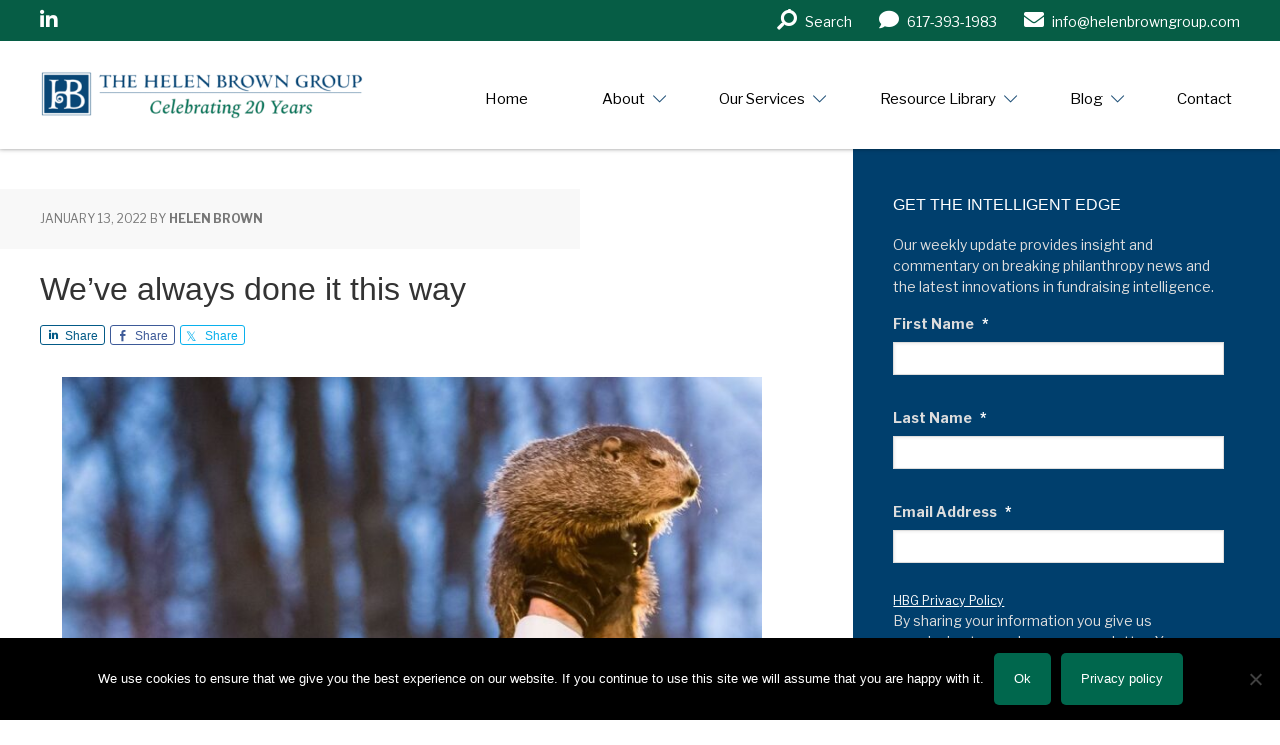

--- FILE ---
content_type: text/html; charset=UTF-8
request_url: https://www.helenbrowngroup.com/weve-always-done-it-this-way/
body_size: 43839
content:
<!DOCTYPE html>
<html lang="en-US">
<head >
<meta charset="UTF-8" />
<script type="text/javascript">
/* <![CDATA[ */
var gform;gform||(document.addEventListener("gform_main_scripts_loaded",function(){gform.scriptsLoaded=!0}),document.addEventListener("gform/theme/scripts_loaded",function(){gform.themeScriptsLoaded=!0}),window.addEventListener("DOMContentLoaded",function(){gform.domLoaded=!0}),gform={domLoaded:!1,scriptsLoaded:!1,themeScriptsLoaded:!1,isFormEditor:()=>"function"==typeof InitializeEditor,callIfLoaded:function(o){return!(!gform.domLoaded||!gform.scriptsLoaded||!gform.themeScriptsLoaded&&!gform.isFormEditor()||(gform.isFormEditor()&&console.warn("The use of gform.initializeOnLoaded() is deprecated in the form editor context and will be removed in Gravity Forms 3.1."),o(),0))},initializeOnLoaded:function(o){gform.callIfLoaded(o)||(document.addEventListener("gform_main_scripts_loaded",()=>{gform.scriptsLoaded=!0,gform.callIfLoaded(o)}),document.addEventListener("gform/theme/scripts_loaded",()=>{gform.themeScriptsLoaded=!0,gform.callIfLoaded(o)}),window.addEventListener("DOMContentLoaded",()=>{gform.domLoaded=!0,gform.callIfLoaded(o)}))},hooks:{action:{},filter:{}},addAction:function(o,r,e,t){gform.addHook("action",o,r,e,t)},addFilter:function(o,r,e,t){gform.addHook("filter",o,r,e,t)},doAction:function(o){gform.doHook("action",o,arguments)},applyFilters:function(o){return gform.doHook("filter",o,arguments)},removeAction:function(o,r){gform.removeHook("action",o,r)},removeFilter:function(o,r,e){gform.removeHook("filter",o,r,e)},addHook:function(o,r,e,t,n){null==gform.hooks[o][r]&&(gform.hooks[o][r]=[]);var d=gform.hooks[o][r];null==n&&(n=r+"_"+d.length),gform.hooks[o][r].push({tag:n,callable:e,priority:t=null==t?10:t})},doHook:function(r,o,e){var t;if(e=Array.prototype.slice.call(e,1),null!=gform.hooks[r][o]&&((o=gform.hooks[r][o]).sort(function(o,r){return o.priority-r.priority}),o.forEach(function(o){"function"!=typeof(t=o.callable)&&(t=window[t]),"action"==r?t.apply(null,e):e[0]=t.apply(null,e)})),"filter"==r)return e[0]},removeHook:function(o,r,t,n){var e;null!=gform.hooks[o][r]&&(e=(e=gform.hooks[o][r]).filter(function(o,r,e){return!!(null!=n&&n!=o.tag||null!=t&&t!=o.priority)}),gform.hooks[o][r]=e)}});
/* ]]> */
</script>

<meta name="viewport" content="width=device-width, initial-scale=1" />
<meta name='robots' content='index, follow, max-image-preview:large, max-snippet:-1, max-video-preview:-1' />

			<style type="text/css">
				.slide-excerpt { width: 30%; }
				.slide-excerpt { Top: 0; }
				.slide-excerpt { Left: 0; }
				.flexslider { max-width: 1140px; max-height: 445px; }
				.slide-image { max-height: 445px; }
			</style>
			<style type="text/css">
				@media only screen
				and (min-device-width : 320px)
				and (max-device-width : 480px) {
					.slide-excerpt { display: none !important; }
				}
			</style> 
	<!-- This site is optimized with the Yoast SEO plugin v26.7 - https://yoast.com/wordpress/plugins/seo/ -->
	<title>We’ve always done it this way - Helen Brown Group</title>
	<meta name="description" content="Stagnation is bad. Completely reinventing the wheel every few years isn’t any better." />
	<link rel="canonical" href="https://www.helenbrowngroup.com/weve-always-done-it-this-way/" />
	<meta property="og:locale" content="en_US" />
	<meta property="og:type" content="article" />
	<meta property="og:title" content="We’ve always done it this way - Helen Brown Group" />
	<meta property="og:description" content="Stagnation is bad. Completely reinventing the wheel every few years isn’t any better." />
	<meta property="og:url" content="https://www.helenbrowngroup.com/weve-always-done-it-this-way/" />
	<meta property="og:site_name" content="Helen Brown Group" />
	<meta property="article:published_time" content="2022-01-13T11:00:59+00:00" />
	<meta property="og:image" content="https://www.helenbrowngroup.com/wp-content/uploads/2022/01/Groundhog-Day.jpg" />
	<meta name="author" content="Helen Brown" />
	<meta name="twitter:label1" content="Written by" />
	<meta name="twitter:data1" content="Helen Brown" />
	<meta name="twitter:label2" content="Est. reading time" />
	<meta name="twitter:data2" content="3 minutes" />
	<script type="application/ld+json" class="yoast-schema-graph">{"@context":"https://schema.org","@graph":[{"@type":"Article","@id":"https://www.helenbrowngroup.com/weve-always-done-it-this-way/#article","isPartOf":{"@id":"https://www.helenbrowngroup.com/weve-always-done-it-this-way/"},"author":{"name":"Helen Brown","@id":"https://www.helenbrowngroup.com/#/schema/person/b35d43c29f4361efd9255386ea49c47c"},"headline":"We’ve always done it this way","datePublished":"2022-01-13T11:00:59+00:00","mainEntityOfPage":{"@id":"https://www.helenbrowngroup.com/weve-always-done-it-this-way/"},"wordCount":559,"image":{"@id":"https://www.helenbrowngroup.com/weve-always-done-it-this-way/#primaryimage"},"thumbnailUrl":"https://www.helenbrowngroup.com/wp-content/uploads/2022/01/Groundhog-Day.jpg","articleSection":["Research Department Success","Strategic planning"],"inLanguage":"en-US"},{"@type":"WebPage","@id":"https://www.helenbrowngroup.com/weve-always-done-it-this-way/","url":"https://www.helenbrowngroup.com/weve-always-done-it-this-way/","name":"We’ve always done it this way - Helen Brown Group","isPartOf":{"@id":"https://www.helenbrowngroup.com/#website"},"primaryImageOfPage":{"@id":"https://www.helenbrowngroup.com/weve-always-done-it-this-way/#primaryimage"},"image":{"@id":"https://www.helenbrowngroup.com/weve-always-done-it-this-way/#primaryimage"},"thumbnailUrl":"https://www.helenbrowngroup.com/wp-content/uploads/2022/01/Groundhog-Day.jpg","datePublished":"2022-01-13T11:00:59+00:00","author":{"@id":"https://www.helenbrowngroup.com/#/schema/person/b35d43c29f4361efd9255386ea49c47c"},"description":"Stagnation is bad. Completely reinventing the wheel every few years isn’t any better.","breadcrumb":{"@id":"https://www.helenbrowngroup.com/weve-always-done-it-this-way/#breadcrumb"},"inLanguage":"en-US","potentialAction":[{"@type":"ReadAction","target":["https://www.helenbrowngroup.com/weve-always-done-it-this-way/"]}]},{"@type":"ImageObject","inLanguage":"en-US","@id":"https://www.helenbrowngroup.com/weve-always-done-it-this-way/#primaryimage","url":"https://www.helenbrowngroup.com/wp-content/uploads/2022/01/Groundhog-Day.jpg","contentUrl":"https://www.helenbrowngroup.com/wp-content/uploads/2022/01/Groundhog-Day.jpg","width":946,"height":924,"caption":"Photo by Chris Flook - Own work, CC BY-SA 4.0, https://commons.wikimedia.org/w/index.php?curid=80320762"},{"@type":"BreadcrumbList","@id":"https://www.helenbrowngroup.com/weve-always-done-it-this-way/#breadcrumb","itemListElement":[{"@type":"ListItem","position":1,"name":"Home","item":"https://www.helenbrowngroup.com/"},{"@type":"ListItem","position":2,"name":"We’ve always done it this way"}]},{"@type":"WebSite","@id":"https://www.helenbrowngroup.com/#website","url":"https://www.helenbrowngroup.com/","name":"Helen Brown Group","description":"Prospect Research Consulting &amp; Training","potentialAction":[{"@type":"SearchAction","target":{"@type":"EntryPoint","urlTemplate":"https://www.helenbrowngroup.com/?s={search_term_string}"},"query-input":{"@type":"PropertyValueSpecification","valueRequired":true,"valueName":"search_term_string"}}],"inLanguage":"en-US"},{"@type":"Person","@id":"https://www.helenbrowngroup.com/#/schema/person/b35d43c29f4361efd9255386ea49c47c","name":"Helen Brown","image":{"@type":"ImageObject","inLanguage":"en-US","@id":"https://www.helenbrowngroup.com/#/schema/person/image/","url":"https://secure.gravatar.com/avatar/004b0544536c0c2b87dbf20f6d5785230051fafd924a0e1b3a58518c8c6f7775?s=96&d=mm&r=g","contentUrl":"https://secure.gravatar.com/avatar/004b0544536c0c2b87dbf20f6d5785230051fafd924a0e1b3a58518c8c6f7775?s=96&d=mm&r=g","caption":"Helen Brown"},"url":"https://www.helenbrowngroup.com/author/helenbrown/"}]}</script>
	<!-- / Yoast SEO plugin. -->


<link rel='dns-prefetch' href='//cdn.jsdelivr.net' />
<link rel='dns-prefetch' href='//secure.gravatar.com' />
<link rel='dns-prefetch' href='//stats.wp.com' />
<link rel='dns-prefetch' href='//fonts.googleapis.com' />
<link rel='dns-prefetch' href='//pro.fontawesome.com' />
<link rel='dns-prefetch' href='//v0.wordpress.com' />
<link rel="alternate" type="application/rss+xml" title="Helen Brown Group &raquo; Feed" href="https://www.helenbrowngroup.com/feed/" />
<link rel="alternate" title="oEmbed (JSON)" type="application/json+oembed" href="https://www.helenbrowngroup.com/wp-json/oembed/1.0/embed?url=https%3A%2F%2Fwww.helenbrowngroup.com%2Fweve-always-done-it-this-way%2F" />
<link rel="alternate" title="oEmbed (XML)" type="text/xml+oembed" href="https://www.helenbrowngroup.com/wp-json/oembed/1.0/embed?url=https%3A%2F%2Fwww.helenbrowngroup.com%2Fweve-always-done-it-this-way%2F&#038;format=xml" />
<link rel='stylesheet' id='genesis-simple-share-plugin-css-css' href='https://www.helenbrowngroup.com/wp-content/plugins/genesis-simple-share/assets/css/share.min.css?ver=0.1.0' type='text/css' media='all' />
<link rel='stylesheet' id='genesis-simple-share-genericons-css-css' href='https://www.helenbrowngroup.com/wp-content/plugins/genesis-simple-share/assets/css/genericons.min.css?ver=0.1.0' type='text/css' media='all' />
<link rel='stylesheet' id='executive-pro-theme-css' href='https://www.helenbrowngroup.com/wp-content/themes/executive-pro/style.css?ver=3.0.0' type='text/css' media='all' />
<style id='wp-emoji-styles-inline-css' type='text/css'>

	img.wp-smiley, img.emoji {
		display: inline !important;
		border: none !important;
		box-shadow: none !important;
		height: 1em !important;
		width: 1em !important;
		margin: 0 0.07em !important;
		vertical-align: -0.1em !important;
		background: none !important;
		padding: 0 !important;
	}
/*# sourceURL=wp-emoji-styles-inline-css */
</style>
<style id='wp-block-library-inline-css' type='text/css'>
:root{--wp-block-synced-color:#7a00df;--wp-block-synced-color--rgb:122,0,223;--wp-bound-block-color:var(--wp-block-synced-color);--wp-editor-canvas-background:#ddd;--wp-admin-theme-color:#007cba;--wp-admin-theme-color--rgb:0,124,186;--wp-admin-theme-color-darker-10:#006ba1;--wp-admin-theme-color-darker-10--rgb:0,107,160.5;--wp-admin-theme-color-darker-20:#005a87;--wp-admin-theme-color-darker-20--rgb:0,90,135;--wp-admin-border-width-focus:2px}@media (min-resolution:192dpi){:root{--wp-admin-border-width-focus:1.5px}}.wp-element-button{cursor:pointer}:root .has-very-light-gray-background-color{background-color:#eee}:root .has-very-dark-gray-background-color{background-color:#313131}:root .has-very-light-gray-color{color:#eee}:root .has-very-dark-gray-color{color:#313131}:root .has-vivid-green-cyan-to-vivid-cyan-blue-gradient-background{background:linear-gradient(135deg,#00d084,#0693e3)}:root .has-purple-crush-gradient-background{background:linear-gradient(135deg,#34e2e4,#4721fb 50%,#ab1dfe)}:root .has-hazy-dawn-gradient-background{background:linear-gradient(135deg,#faaca8,#dad0ec)}:root .has-subdued-olive-gradient-background{background:linear-gradient(135deg,#fafae1,#67a671)}:root .has-atomic-cream-gradient-background{background:linear-gradient(135deg,#fdd79a,#004a59)}:root .has-nightshade-gradient-background{background:linear-gradient(135deg,#330968,#31cdcf)}:root .has-midnight-gradient-background{background:linear-gradient(135deg,#020381,#2874fc)}:root{--wp--preset--font-size--normal:16px;--wp--preset--font-size--huge:42px}.has-regular-font-size{font-size:1em}.has-larger-font-size{font-size:2.625em}.has-normal-font-size{font-size:var(--wp--preset--font-size--normal)}.has-huge-font-size{font-size:var(--wp--preset--font-size--huge)}.has-text-align-center{text-align:center}.has-text-align-left{text-align:left}.has-text-align-right{text-align:right}.has-fit-text{white-space:nowrap!important}#end-resizable-editor-section{display:none}.aligncenter{clear:both}.items-justified-left{justify-content:flex-start}.items-justified-center{justify-content:center}.items-justified-right{justify-content:flex-end}.items-justified-space-between{justify-content:space-between}.screen-reader-text{border:0;clip-path:inset(50%);height:1px;margin:-1px;overflow:hidden;padding:0;position:absolute;width:1px;word-wrap:normal!important}.screen-reader-text:focus{background-color:#ddd;clip-path:none;color:#444;display:block;font-size:1em;height:auto;left:5px;line-height:normal;padding:15px 23px 14px;text-decoration:none;top:5px;width:auto;z-index:100000}html :where(.has-border-color){border-style:solid}html :where([style*=border-top-color]){border-top-style:solid}html :where([style*=border-right-color]){border-right-style:solid}html :where([style*=border-bottom-color]){border-bottom-style:solid}html :where([style*=border-left-color]){border-left-style:solid}html :where([style*=border-width]){border-style:solid}html :where([style*=border-top-width]){border-top-style:solid}html :where([style*=border-right-width]){border-right-style:solid}html :where([style*=border-bottom-width]){border-bottom-style:solid}html :where([style*=border-left-width]){border-left-style:solid}html :where(img[class*=wp-image-]){height:auto;max-width:100%}:where(figure){margin:0 0 1em}html :where(.is-position-sticky){--wp-admin--admin-bar--position-offset:var(--wp-admin--admin-bar--height,0px)}@media screen and (max-width:600px){html :where(.is-position-sticky){--wp-admin--admin-bar--position-offset:0px}}

/*# sourceURL=wp-block-library-inline-css */
</style><style id='global-styles-inline-css' type='text/css'>
:root{--wp--preset--aspect-ratio--square: 1;--wp--preset--aspect-ratio--4-3: 4/3;--wp--preset--aspect-ratio--3-4: 3/4;--wp--preset--aspect-ratio--3-2: 3/2;--wp--preset--aspect-ratio--2-3: 2/3;--wp--preset--aspect-ratio--16-9: 16/9;--wp--preset--aspect-ratio--9-16: 9/16;--wp--preset--color--black: #000000;--wp--preset--color--cyan-bluish-gray: #abb8c3;--wp--preset--color--white: #ffffff;--wp--preset--color--pale-pink: #f78da7;--wp--preset--color--vivid-red: #cf2e2e;--wp--preset--color--luminous-vivid-orange: #ff6900;--wp--preset--color--luminous-vivid-amber: #fcb900;--wp--preset--color--light-green-cyan: #7bdcb5;--wp--preset--color--vivid-green-cyan: #00d084;--wp--preset--color--pale-cyan-blue: #8ed1fc;--wp--preset--color--vivid-cyan-blue: #0693e3;--wp--preset--color--vivid-purple: #9b51e0;--wp--preset--gradient--vivid-cyan-blue-to-vivid-purple: linear-gradient(135deg,rgb(6,147,227) 0%,rgb(155,81,224) 100%);--wp--preset--gradient--light-green-cyan-to-vivid-green-cyan: linear-gradient(135deg,rgb(122,220,180) 0%,rgb(0,208,130) 100%);--wp--preset--gradient--luminous-vivid-amber-to-luminous-vivid-orange: linear-gradient(135deg,rgb(252,185,0) 0%,rgb(255,105,0) 100%);--wp--preset--gradient--luminous-vivid-orange-to-vivid-red: linear-gradient(135deg,rgb(255,105,0) 0%,rgb(207,46,46) 100%);--wp--preset--gradient--very-light-gray-to-cyan-bluish-gray: linear-gradient(135deg,rgb(238,238,238) 0%,rgb(169,184,195) 100%);--wp--preset--gradient--cool-to-warm-spectrum: linear-gradient(135deg,rgb(74,234,220) 0%,rgb(151,120,209) 20%,rgb(207,42,186) 40%,rgb(238,44,130) 60%,rgb(251,105,98) 80%,rgb(254,248,76) 100%);--wp--preset--gradient--blush-light-purple: linear-gradient(135deg,rgb(255,206,236) 0%,rgb(152,150,240) 100%);--wp--preset--gradient--blush-bordeaux: linear-gradient(135deg,rgb(254,205,165) 0%,rgb(254,45,45) 50%,rgb(107,0,62) 100%);--wp--preset--gradient--luminous-dusk: linear-gradient(135deg,rgb(255,203,112) 0%,rgb(199,81,192) 50%,rgb(65,88,208) 100%);--wp--preset--gradient--pale-ocean: linear-gradient(135deg,rgb(255,245,203) 0%,rgb(182,227,212) 50%,rgb(51,167,181) 100%);--wp--preset--gradient--electric-grass: linear-gradient(135deg,rgb(202,248,128) 0%,rgb(113,206,126) 100%);--wp--preset--gradient--midnight: linear-gradient(135deg,rgb(2,3,129) 0%,rgb(40,116,252) 100%);--wp--preset--font-size--small: 13px;--wp--preset--font-size--medium: 20px;--wp--preset--font-size--large: 36px;--wp--preset--font-size--x-large: 42px;--wp--preset--spacing--20: 0.44rem;--wp--preset--spacing--30: 0.67rem;--wp--preset--spacing--40: 1rem;--wp--preset--spacing--50: 1.5rem;--wp--preset--spacing--60: 2.25rem;--wp--preset--spacing--70: 3.38rem;--wp--preset--spacing--80: 5.06rem;--wp--preset--shadow--natural: 6px 6px 9px rgba(0, 0, 0, 0.2);--wp--preset--shadow--deep: 12px 12px 50px rgba(0, 0, 0, 0.4);--wp--preset--shadow--sharp: 6px 6px 0px rgba(0, 0, 0, 0.2);--wp--preset--shadow--outlined: 6px 6px 0px -3px rgb(255, 255, 255), 6px 6px rgb(0, 0, 0);--wp--preset--shadow--crisp: 6px 6px 0px rgb(0, 0, 0);}:where(.is-layout-flex){gap: 0.5em;}:where(.is-layout-grid){gap: 0.5em;}body .is-layout-flex{display: flex;}.is-layout-flex{flex-wrap: wrap;align-items: center;}.is-layout-flex > :is(*, div){margin: 0;}body .is-layout-grid{display: grid;}.is-layout-grid > :is(*, div){margin: 0;}:where(.wp-block-columns.is-layout-flex){gap: 2em;}:where(.wp-block-columns.is-layout-grid){gap: 2em;}:where(.wp-block-post-template.is-layout-flex){gap: 1.25em;}:where(.wp-block-post-template.is-layout-grid){gap: 1.25em;}.has-black-color{color: var(--wp--preset--color--black) !important;}.has-cyan-bluish-gray-color{color: var(--wp--preset--color--cyan-bluish-gray) !important;}.has-white-color{color: var(--wp--preset--color--white) !important;}.has-pale-pink-color{color: var(--wp--preset--color--pale-pink) !important;}.has-vivid-red-color{color: var(--wp--preset--color--vivid-red) !important;}.has-luminous-vivid-orange-color{color: var(--wp--preset--color--luminous-vivid-orange) !important;}.has-luminous-vivid-amber-color{color: var(--wp--preset--color--luminous-vivid-amber) !important;}.has-light-green-cyan-color{color: var(--wp--preset--color--light-green-cyan) !important;}.has-vivid-green-cyan-color{color: var(--wp--preset--color--vivid-green-cyan) !important;}.has-pale-cyan-blue-color{color: var(--wp--preset--color--pale-cyan-blue) !important;}.has-vivid-cyan-blue-color{color: var(--wp--preset--color--vivid-cyan-blue) !important;}.has-vivid-purple-color{color: var(--wp--preset--color--vivid-purple) !important;}.has-black-background-color{background-color: var(--wp--preset--color--black) !important;}.has-cyan-bluish-gray-background-color{background-color: var(--wp--preset--color--cyan-bluish-gray) !important;}.has-white-background-color{background-color: var(--wp--preset--color--white) !important;}.has-pale-pink-background-color{background-color: var(--wp--preset--color--pale-pink) !important;}.has-vivid-red-background-color{background-color: var(--wp--preset--color--vivid-red) !important;}.has-luminous-vivid-orange-background-color{background-color: var(--wp--preset--color--luminous-vivid-orange) !important;}.has-luminous-vivid-amber-background-color{background-color: var(--wp--preset--color--luminous-vivid-amber) !important;}.has-light-green-cyan-background-color{background-color: var(--wp--preset--color--light-green-cyan) !important;}.has-vivid-green-cyan-background-color{background-color: var(--wp--preset--color--vivid-green-cyan) !important;}.has-pale-cyan-blue-background-color{background-color: var(--wp--preset--color--pale-cyan-blue) !important;}.has-vivid-cyan-blue-background-color{background-color: var(--wp--preset--color--vivid-cyan-blue) !important;}.has-vivid-purple-background-color{background-color: var(--wp--preset--color--vivid-purple) !important;}.has-black-border-color{border-color: var(--wp--preset--color--black) !important;}.has-cyan-bluish-gray-border-color{border-color: var(--wp--preset--color--cyan-bluish-gray) !important;}.has-white-border-color{border-color: var(--wp--preset--color--white) !important;}.has-pale-pink-border-color{border-color: var(--wp--preset--color--pale-pink) !important;}.has-vivid-red-border-color{border-color: var(--wp--preset--color--vivid-red) !important;}.has-luminous-vivid-orange-border-color{border-color: var(--wp--preset--color--luminous-vivid-orange) !important;}.has-luminous-vivid-amber-border-color{border-color: var(--wp--preset--color--luminous-vivid-amber) !important;}.has-light-green-cyan-border-color{border-color: var(--wp--preset--color--light-green-cyan) !important;}.has-vivid-green-cyan-border-color{border-color: var(--wp--preset--color--vivid-green-cyan) !important;}.has-pale-cyan-blue-border-color{border-color: var(--wp--preset--color--pale-cyan-blue) !important;}.has-vivid-cyan-blue-border-color{border-color: var(--wp--preset--color--vivid-cyan-blue) !important;}.has-vivid-purple-border-color{border-color: var(--wp--preset--color--vivid-purple) !important;}.has-vivid-cyan-blue-to-vivid-purple-gradient-background{background: var(--wp--preset--gradient--vivid-cyan-blue-to-vivid-purple) !important;}.has-light-green-cyan-to-vivid-green-cyan-gradient-background{background: var(--wp--preset--gradient--light-green-cyan-to-vivid-green-cyan) !important;}.has-luminous-vivid-amber-to-luminous-vivid-orange-gradient-background{background: var(--wp--preset--gradient--luminous-vivid-amber-to-luminous-vivid-orange) !important;}.has-luminous-vivid-orange-to-vivid-red-gradient-background{background: var(--wp--preset--gradient--luminous-vivid-orange-to-vivid-red) !important;}.has-very-light-gray-to-cyan-bluish-gray-gradient-background{background: var(--wp--preset--gradient--very-light-gray-to-cyan-bluish-gray) !important;}.has-cool-to-warm-spectrum-gradient-background{background: var(--wp--preset--gradient--cool-to-warm-spectrum) !important;}.has-blush-light-purple-gradient-background{background: var(--wp--preset--gradient--blush-light-purple) !important;}.has-blush-bordeaux-gradient-background{background: var(--wp--preset--gradient--blush-bordeaux) !important;}.has-luminous-dusk-gradient-background{background: var(--wp--preset--gradient--luminous-dusk) !important;}.has-pale-ocean-gradient-background{background: var(--wp--preset--gradient--pale-ocean) !important;}.has-electric-grass-gradient-background{background: var(--wp--preset--gradient--electric-grass) !important;}.has-midnight-gradient-background{background: var(--wp--preset--gradient--midnight) !important;}.has-small-font-size{font-size: var(--wp--preset--font-size--small) !important;}.has-medium-font-size{font-size: var(--wp--preset--font-size--medium) !important;}.has-large-font-size{font-size: var(--wp--preset--font-size--large) !important;}.has-x-large-font-size{font-size: var(--wp--preset--font-size--x-large) !important;}
/*# sourceURL=global-styles-inline-css */
</style>

<style id='classic-theme-styles-inline-css' type='text/css'>
/*! This file is auto-generated */
.wp-block-button__link{color:#fff;background-color:#32373c;border-radius:9999px;box-shadow:none;text-decoration:none;padding:calc(.667em + 2px) calc(1.333em + 2px);font-size:1.125em}.wp-block-file__button{background:#32373c;color:#fff;text-decoration:none}
/*# sourceURL=/wp-includes/css/classic-themes.min.css */
</style>
<link rel='stylesheet' id='wp-components-css' href='https://www.helenbrowngroup.com/wp-includes/css/dist/components/style.min.css?ver=6.9' type='text/css' media='all' />
<link rel='stylesheet' id='wp-preferences-css' href='https://www.helenbrowngroup.com/wp-includes/css/dist/preferences/style.min.css?ver=6.9' type='text/css' media='all' />
<link rel='stylesheet' id='wp-block-editor-css' href='https://www.helenbrowngroup.com/wp-includes/css/dist/block-editor/style.min.css?ver=6.9' type='text/css' media='all' />
<link rel='stylesheet' id='popup-maker-block-library-style-css' href='https://www.helenbrowngroup.com/wp-content/plugins/popup-maker/dist/packages/block-library-style.css?ver=dbea705cfafe089d65f1' type='text/css' media='all' />
<link rel='stylesheet' id='bb-tcs-editor-style-shared-css' href='https://www.helenbrowngroup.com/wp-content/editor-style-shared.css' type='text/css' media='all' />
<link rel='stylesheet' id='cookie-notice-front-css' href='https://www.helenbrowngroup.com/wp-content/plugins/cookie-notice/css/front.min.css?ver=2.5.11' type='text/css' media='all' />
<link rel='stylesheet' id='google-font-css' href='//fonts.googleapis.com/css?family=Open+Sans%3A400italic%2C700italic%2C400%2C700&#038;ver=3.0.0' type='text/css' media='all' />
<link rel='stylesheet' id='bootstrap-css' href='https://cdn.jsdelivr.net/npm/bootstrap@5.0.2/dist/css/bootstrap.min.css?ver=6.9' type='text/css' media='all' />
<link rel='stylesheet' id='fontawesome-css' href='https://pro.fontawesome.com/releases/v5.15.4/css/all.css?ver=6.9' type='text/css' media='all' />
<link rel='stylesheet' id='carousel-css' href='https://www.helenbrowngroup.com/wp-content/themes/executive-pro/assets/css/owl.carousel.min.css?ver=6.9' type='text/css' media='all' />
<link rel='stylesheet' id='carousel-theme-css' href='https://www.helenbrowngroup.com/wp-content/themes/executive-pro/assets/css/owl.theme.default.css?ver=6.9' type='text/css' media='all' />
<link rel='stylesheet' id='custom-css' href='https://www.helenbrowngroup.com/wp-content/themes/executive-pro/assets/css/custom-styles.css?ver=6.9' type='text/css' media='all' />
<link rel='stylesheet' id='simple-social-icons-font-css' href='https://www.helenbrowngroup.com/wp-content/plugins/simple-social-icons/css/style.css?ver=4.0.0' type='text/css' media='all' />
<link rel='stylesheet' id='divi-builder-style-css' href='https://www.helenbrowngroup.com/wp-content/plugins/divi-builder/css/style-static.min.css?ver=4.27.5' type='text/css' media='all' />
<link rel='stylesheet' id='mm-compiled-options-mobmenu-css' href='https://www.helenbrowngroup.com/wp-content/uploads/dynamic-mobmenu.css?ver=2.8.8-792' type='text/css' media='all' />
<link rel='stylesheet' id='tablepress-default-css' href='https://www.helenbrowngroup.com/wp-content/plugins/tablepress/css/build/default.css?ver=3.2.6' type='text/css' media='all' />
<link rel='stylesheet' id='popup-maker-site-css' href='//www.helenbrowngroup.com/wp-content/uploads/pum/pum-site-styles.css?generated=1750353820&#038;ver=1.21.5' type='text/css' media='all' />
<link rel='stylesheet' id='cssmobmenu-icons-css' href='https://www.helenbrowngroup.com/wp-content/plugins/mobile-menu/includes/css/mobmenu-icons.css?ver=6.9' type='text/css' media='all' />
<link rel='stylesheet' id='cssmobmenu-css' href='https://www.helenbrowngroup.com/wp-content/plugins/mobile-menu/includes/css/mobmenu.css?ver=2.8.8' type='text/css' media='all' />
<link rel='stylesheet' id='genesis-extender-minified-css' href='https://www.helenbrowngroup.com/wp-content/uploads/genesis-extender/plugin/genesis-extender-minified.css?ver=1706890963' type='text/css' media='all' />
<link rel='stylesheet' id='slider_styles-css' href='https://www.helenbrowngroup.com/wp-content/plugins/genesis-responsive-slider/assets/style.css?ver=1.0.1' type='text/css' media='all' />
<script type="text/javascript" src="https://www.helenbrowngroup.com/wp-includes/js/jquery/jquery.min.js?ver=3.7.1" id="jquery-core-js"></script>
<script type="text/javascript" src="https://www.helenbrowngroup.com/wp-includes/js/jquery/jquery-migrate.min.js?ver=3.4.1" id="jquery-migrate-js"></script>
<script type="text/javascript" src="https://www.helenbrowngroup.com/wp-content/plugins/genesis-simple-share/assets/js/sharrre/jquery.sharrre.min.js?ver=0.1.0" id="genesis-simple-share-plugin-js-js"></script>
<script type="text/javascript" src="https://www.helenbrowngroup.com/wp-content/plugins/genesis-simple-share/assets/js/waypoints.min.js?ver=0.1.0" id="genesis-simple-share-waypoint-js-js"></script>
<script type="text/javascript" id="cookie-notice-front-js-before">
/* <![CDATA[ */
var cnArgs = {"ajaxUrl":"https:\/\/www.helenbrowngroup.com\/wp-admin\/admin-ajax.php","nonce":"53fbe3e167","hideEffect":"fade","position":"bottom","onScroll":false,"onScrollOffset":100,"onClick":false,"cookieName":"cookie_notice_accepted","cookieTime":2592000,"cookieTimeRejected":2592000,"globalCookie":false,"redirection":false,"cache":true,"revokeCookies":false,"revokeCookiesOpt":"automatic"};

//# sourceURL=cookie-notice-front-js-before
/* ]]> */
</script>
<script type="text/javascript" src="https://www.helenbrowngroup.com/wp-content/plugins/cookie-notice/js/front.min.js?ver=2.5.11" id="cookie-notice-front-js"></script>
<script type="text/javascript" src="https://www.helenbrowngroup.com/wp-content/uploads/genesis-extender/plugin/custom-scripts.js?ver=1706890963" id="custom-scripts-js"></script>
<script type="text/javascript" src="https://cdn.jsdelivr.net/npm/bootstrap@5.0.2/dist/js/bootstrap.bundle.min.js?ver=6.9" id="bootstrap-bundle-js"></script>
<script type="text/javascript" src="https://www.helenbrowngroup.com/wp-content/themes/executive-pro/assets/js/owl.carousel.min.js?ver=6.9" id="carousel-js"></script>
<script type="text/javascript" src="https://www.helenbrowngroup.com/wp-content/themes/executive-pro/assets/js/custom-scripts.js?ver=6.9" id="custom-js"></script>
<script type="text/javascript" src="https://www.helenbrowngroup.com/wp-content/plugins/mobile-menu/includes/js/mobmenu.js?ver=2.8.8" id="mobmenujs-js"></script>
<link rel="https://api.w.org/" href="https://www.helenbrowngroup.com/wp-json/" /><link rel="alternate" title="JSON" type="application/json" href="https://www.helenbrowngroup.com/wp-json/wp/v2/posts/33665" /><link rel="EditURI" type="application/rsd+xml" title="RSD" href="https://www.helenbrowngroup.com/xmlrpc.php?rsd" />
<meta name="generator" content="WordPress 6.9" />
<link rel='shortlink' href='https://wp.me/p4rLr6-8KZ' />

<!--BEGIN: TRACKING CODE MANAGER (v2.5.0) BY INTELLYWP.COM IN HEAD//-->
<!-- Google Tag Manager -->
<script data-type="lazy" data-src="[data-uri]"></script>
<!-- End Google Tag Manager -->
<!--END: https://wordpress.org/plugins/tracking-code-manager IN HEAD//-->	<style>img#wpstats{display:none}</style>
		<link rel="icon" href="https://www.helenbrowngroup.com/wp-content/themes/executive-pro/images/favicon.ico" />
<link rel="pingback" href="https://www.helenbrowngroup.com/xmlrpc.php" />
<link rel="preconnect" href="https://fonts.googleapis.com">
<link rel="preconnect" href="https://fonts.gstatic.com" crossorigin>
<link href="https://fonts.googleapis.com/css2?family=Libre+Franklin:ital,wght@0,300;0,400;0,700;0,900;1,400&display=swap" rel="stylesheet">
<link rel="preconnect" href="https://fonts.googleapis.com">
<link rel="preconnect" href="https://fonts.gstatic.com" crossorigin>
<link href="https://fonts.googleapis.com/css2?family=Andada&display=swap" rel="stylesheet"><style type="text/css">.site-title a { background: url(https://www.helenbrowngroup.com/wp-content/uploads/2025/05/cropped-20-Years-Rectangular3.png) no-repeat !important; }</style>
<link rel="shortcut icon" href="/favicon.ico" type="image/x-icon">
<link rel="icon" href="/favicon.ico" type="image/x-icon"><style type="text/css" id="custom-background-css">
body.custom-background { background-image: url("https://www.helenbrowngroup.com/wp-content/uploads/2014/04/HBG_background_900.jpg"); background-position: left top; background-size: auto; background-repeat: repeat; background-attachment: scroll; }
</style>
			<style type="text/css" id="wp-custom-css">
			
/* To be delted later once cache is cleared */
.footer-widgets {
    font-size: 2.5rem;
    line-height: normal;
    letter-spacing: -0.03rem;
    font-weight: 300;
    margin-top: 5rem;
}
.footer-widgets .widget-area:first-child .widget {
    display: flex;
    justify-content: end;
}

.footer-widgets .textwidget.custom-html-widget {
    align-items: center;
}

.footer-widgets-1 .textwidget i {
    margin-top: 5px;
    margin-left: 1rem;
}
/* To be delted later once cache is cleared */		</style>
		<link rel='stylesheet' id='gforms_reset_css-css' href='https://www.helenbrowngroup.com/wp-content/plugins/gravityforms/legacy/css/formreset.min.css?ver=2.9.25' type='text/css' media='all' />
<link rel='stylesheet' id='gforms_formsmain_css-css' href='https://www.helenbrowngroup.com/wp-content/plugins/gravityforms/legacy/css/formsmain.min.css?ver=2.9.25' type='text/css' media='all' />
<link rel='stylesheet' id='gforms_ready_class_css-css' href='https://www.helenbrowngroup.com/wp-content/plugins/gravityforms/legacy/css/readyclass.min.css?ver=2.9.25' type='text/css' media='all' />
<link rel='stylesheet' id='gforms_browsers_css-css' href='https://www.helenbrowngroup.com/wp-content/plugins/gravityforms/legacy/css/browsers.min.css?ver=2.9.25' type='text/css' media='all' />
</head>
<body class="wp-singular post-template-default single single-post postid-33665 single-format-standard custom-background wp-theme-genesis wp-child-theme-executive-pro cookies-not-set et_divi_builder custom-header header-image content-sidebar genesis-breadcrumbs-hidden genesis-footer-widgets-visible et-pb-theme-executive pro theme et-db mob-menu-slideout-over mac chrome override">
<!--BEGIN: TRACKING CODE MANAGER (v2.5.0) BY INTELLYWP.COM IN BODY//-->
<!-- Google Tag Manager (noscript) -->
<noscript><iframe src="https://www.googletagmanager.com/ns.html?id=GTM-5X5SNRM" height="0" width="0"></iframe></noscript>
<!-- End Google Tag Manager (noscript) -->
<!--END: https://wordpress.org/plugins/tracking-code-manager IN BODY//--><!-- Google Tag Manager (noscript) -->
<noscript><iframe src="https://www.googletagmanager.com/ns.html?id=GTM-NP6W27S"
height="0" width="0" style="display:none;visibility:hidden"></iframe></noscript>
<!-- End Google Tag Manager (noscript) --><div class="site-container"><div class="fixed-top fixed-nav">
  <div class="py-3 topbar">
    <div class="container px-0 container-wrap mx-auto">
      <div class="row gx-0">
        <div class="col-3">
                    <ul class="p-0 m-0 social-nav">
                                    <li class="d-inline"><a href="https://www.linkedin.com/company/the-helen-brown-group-llc/" target="_blank" ><i class="fab fa-linkedin-in" aria-hidden="true"></i><span class="sr-only">Linkedin</span></a></li>
                                  </ul>
                  </div>
        <div class="col-9">
          <ul class="p-0 m-0 d-flex justify-content-end connect-nav">
            <li class="d-inline">
              <form class="search-wrapper" action="/" method="get">
                <label class="sr-only" for="search">Search in https://www.helenbrowngroup.com/</label>
                <span class="close" onclick="searchToggle(this, event);"></span>
                <div class="input-holder">
                  <input type="text" name="s" id="search" value="" class="search-input" placeholder="Type to search" />
                  <button class="search-icon" onclick="searchToggle(this, event);"><i class="fas fa-search"></i><span class="d-none d-lg-inline-block search-label">Search</span></button>
                </div>
              </form>
            </li>
                        <li class="d-inline"><a href="tel:6173931983" target="_self" ><i class="fas fa-comment"></i><span class="d-none d-lg-inline-block">617-393-1983</span></a></li>
                                    <li class="d-inline"><a href="mailto:info@helenbrowngroup.com" target="_self"><i class="fas fa-envelope"></i><span class="d-none d-lg-inline-block">info@helenbrowngroup.com</span></a></li>
                      </ul>
        </div>
      </div>
    </div>
  </div>
  <header class="site-header"><div class="wrap"><div class="title-area"><p class="site-title"><a href="https://www.helenbrowngroup.com/">Helen Brown Group</a></p></div><div class="widget-area header-widget-area"><section id="nav_menu-4" class="widget-odd widget-first widget-1 widget widget_nav_menu"><div class="widget-wrap"><nav class="nav-header"><ul id="menu-main-navigation" class="menu genesis-nav-menu"><li id="menu-item-130" class="menu-item menu-item-type-custom menu-item-object-custom menu-item-home menu-item-130"><a href="https://www.helenbrowngroup.com"><span >Home</span></a></li>
<li id="menu-item-3451" class="menu-item menu-item-type-post_type menu-item-object-page menu-item-has-children menu-item-3451"><a href="https://www.helenbrowngroup.com/about/"><span >About</span></a>
<ul class="sub-menu">
	<li id="menu-item-3806" class="menu-item menu-item-type-post_type menu-item-object-page menu-item-3806"><a href="https://www.helenbrowngroup.com/about/"><span >What We Believe</span></a></li>
	<li id="menu-item-31190" class="menu-item menu-item-type-custom menu-item-object-custom menu-item-31190"><a href="/about/team/"><span >Meet the Team</span></a></li>
	<li id="menu-item-3413" class="menu-item menu-item-type-post_type menu-item-object-page menu-item-privacy-policy menu-item-3413"><a rel="privacy-policy" href="https://www.helenbrowngroup.com/about/privacy/"><span >HBG Privacy Policy</span></a></li>
</ul>
</li>
<li id="menu-item-3399" class="menu-item menu-item-type-post_type menu-item-object-page menu-item-has-children menu-item-3399"><a href="https://www.helenbrowngroup.com/hbg-services/"><span >Our Services</span></a>
<ul class="sub-menu">
	<li id="menu-item-3404" class="menu-item menu-item-type-post_type menu-item-object-page menu-item-3404"><a href="https://www.helenbrowngroup.com/hbg-services/a-la-carte/"><span >A la carte research</span></a></li>
	<li id="menu-item-32462" class="menu-item menu-item-type-post_type menu-item-object-page menu-item-32462"><a href="https://www.helenbrowngroup.com/data-insight-analytics/"><span >Data Insight</span></a></li>
	<li id="menu-item-3403" class="menu-item menu-item-type-post_type menu-item-object-page menu-item-3403"><a href="https://www.helenbrowngroup.com/hbg-services/dedicated-consulting/"><span >Dedicated Consulting</span></a></li>
	<li id="menu-item-3405" class="menu-item menu-item-type-post_type menu-item-object-page menu-item-3405"><a href="https://www.helenbrowngroup.com/hbg-services/screening-assist/"><span >Wealth Screening Assistance</span></a></li>
</ul>
</li>
<li id="menu-item-6028" class="menu-item menu-item-type-post_type menu-item-object-page menu-item-has-children menu-item-6028"><a href="https://www.helenbrowngroup.com/resource-dashboard/"><span >Resource Library</span></a>
<ul class="sub-menu">
	<li id="menu-item-6020" class="menu-item menu-item-type-post_type menu-item-object-page menu-item-6020"><a href="https://www.helenbrowngroup.com/resource-dashboard/"><span >Resource Dashboard</span></a></li>
	<li id="menu-item-30800" class="menu-item menu-item-type-custom menu-item-object-custom menu-item-30800"><a href="/wealth-lists-library/"><span >Wealth Lists</span></a></li>
	<li id="menu-item-6032" class="menu-item menu-item-type-post_type menu-item-object-page menu-item-6032"><a href="https://www.helenbrowngroup.com/prospect-research-links-library/"><span >Prospect Research Links</span></a></li>
	<li id="menu-item-3412" class="menu-item menu-item-type-post_type menu-item-object-page menu-item-3412"><a href="https://www.helenbrowngroup.com/resources-2/book/"><span >Prospect Research for Fundraisers</span></a></li>
</ul>
</li>
<li id="menu-item-3881" class="menu-item menu-item-type-custom menu-item-object-custom menu-item-has-children menu-item-3881"><a href="https://www.helenbrowngroup.com/the-intelligent-edge-by-helen-brown/"><span >Blog</span></a>
<ul class="sub-menu">
	<li id="menu-item-7125" class="menu-item menu-item-type-post_type menu-item-object-page menu-item-7125"><a href="https://www.helenbrowngroup.com/archive/"><span >Archive</span></a></li>
</ul>
</li>
<li id="menu-item-3549" class="menu-item menu-item-type-post_type menu-item-object-page menu-item-3549"><a href="https://www.helenbrowngroup.com/about/contact/"><span >Contact</span></a></li>
</ul></nav></div></section>
<section id="custom_html-17" class="widget_text widget-even widget-last widget-2 widget widget_custom_html"><div class="widget_text widget-wrap"><div class="textwidget custom-html-widget"><a href="#" class="mobmenu-right-bt  mobmenu-trigger-action" data-panel-target="mobmenu-right-panel" aria-label="Right Menu Button"><i class="mob-icon-menu mob-menu-icon"></i><i class="mob-icon-cancel-1 mob-cancel-button"></i></a></div></div></section>
</div></div></header><nav class="nav-primary" aria-label="Main"><div class="wrap"><ul id="menu-member-navigation" class="menu genesis-nav-menu menu-primary"><li id="menu-item-5996" class="menu-item menu-item-type-custom menu-item-object-custom menu-item-home menu-item-5996"><a href="https://www.helenbrowngroup.com"><span >Home</span></a></li>
<li id="menu-item-5997" class="menu-item menu-item-type-post_type menu-item-object-page menu-item-has-children menu-item-5997"><a href="https://www.helenbrowngroup.com/hbg-services/"><span >Our Services</span></a>
<ul class="sub-menu">
	<li id="menu-item-5998" class="menu-item menu-item-type-post_type menu-item-object-page menu-item-5998"><a href="https://www.helenbrowngroup.com/hbg-services/dedicated-consulting/"><span >Dedicated Consulting</span></a></li>
	<li id="menu-item-5999" class="menu-item menu-item-type-post_type menu-item-object-page menu-item-5999"><a href="https://www.helenbrowngroup.com/hbg-services/a-la-carte/"><span >A la carte research</span></a></li>
	<li id="menu-item-6000" class="menu-item menu-item-type-post_type menu-item-object-page menu-item-6000"><a href="https://www.helenbrowngroup.com/hbg-services/screening-assist/"><span >Wealth Screening Assistance</span></a></li>
	<li id="menu-item-6001" class="menu-item menu-item-type-post_type menu-item-object-page menu-item-6001"><a href="https://www.helenbrowngroup.com/hbg-services/analytics/"><span >Analytics</span></a></li>
	<li id="menu-item-6002" class="menu-item menu-item-type-post_type menu-item-object-page menu-item-6002"><a href="https://www.helenbrowngroup.com/?page_id=334"><span >Research department audits and training</span></a></li>
	<li id="menu-item-6003" class="menu-item menu-item-type-post_type menu-item-object-page menu-item-6003"><a href="https://www.helenbrowngroup.com/?page_id=340"><span >Customized News Alerts</span></a></li>
</ul>
</li>
<li id="menu-item-6027" class="menu-item menu-item-type-post_type menu-item-object-page menu-item-has-children menu-item-6027"><a href="https://www.helenbrowngroup.com/resource-dashboard/"><span >Resource Library</span></a>
<ul class="sub-menu">
	<li id="menu-item-6014" class="menu-item menu-item-type-post_type menu-item-object-page menu-item-has-children menu-item-6014"><a href="https://www.helenbrowngroup.com/resource-dashboard/"><span >Resource Dashboard</span></a>
	<ul class="sub-menu">
		<li id="menu-item-30561" class="menu-item menu-item-type-custom menu-item-object-custom menu-item-30561"><a href="/learning-media/"><span >Learning Media Library</span></a></li>
		<li id="menu-item-30801" class="menu-item menu-item-type-custom menu-item-object-custom menu-item-30801"><a href="/wealth-lists-library/"><span >Wealth Lists Library</span></a></li>
		<li id="menu-item-6019" class="menu-item menu-item-type-post_type menu-item-object-page menu-item-6019"><a href="https://www.helenbrowngroup.com/prospect-research-links-library/"><span >Prospect Research Resource Library</span></a></li>
	</ul>
</li>
	<li id="menu-item-6006" class="menu-item menu-item-type-post_type menu-item-object-page menu-item-6006"><a href="https://www.helenbrowngroup.com/resources-2/book/"><span >Prospect Research for Fundraisers</span></a></li>
</ul>
</li>
<li id="menu-item-6007" class="menu-item menu-item-type-post_type menu-item-object-page menu-item-has-children menu-item-6007"><a href="https://www.helenbrowngroup.com/about/"><span >About</span></a>
<ul class="sub-menu">
	<li id="menu-item-6008" class="menu-item menu-item-type-post_type menu-item-object-page menu-item-6008"><a href="https://www.helenbrowngroup.com/about/"><span >What We Believe</span></a></li>
	<li id="menu-item-31212" class="menu-item menu-item-type-custom menu-item-object-custom menu-item-31212"><a href="/about/helen/"><span >Helen Brown</span></a></li>
	<li id="menu-item-31189" class="menu-item menu-item-type-custom menu-item-object-custom menu-item-31189"><a href="/about/team/"><span >Meet the Team</span></a></li>
	<li id="menu-item-6011" class="menu-item menu-item-type-post_type menu-item-object-page menu-item-privacy-policy menu-item-6011"><a rel="privacy-policy" href="https://www.helenbrowngroup.com/about/privacy/"><span >HBG Privacy Policy</span></a></li>
</ul>
</li>
<li id="menu-item-6012" class="menu-item menu-item-type-custom menu-item-object-custom menu-item-6012"><a href="https://www.helenbrowngroup.com/the-intelligent-edge-by-helen-brown/"><span >Blog</span></a></li>
<li id="menu-item-6013" class="menu-item menu-item-type-post_type menu-item-object-page menu-item-6013"><a href="https://www.helenbrowngroup.com/about/contact/"><span >Contact</span></a></li>
</ul></div></nav></div>
<div class="site-inner"><div class="content-sidebar-wrap"><main class="content"><article class="post-33665 post type-post status-publish format-standard category-research-department-success category-strategic-planning entry" aria-label="We’ve always done it this way"><header class="entry-header"><p class="entry-meta"><time class="entry-time">January 13, 2022</time> By  <span class="entry-author"><a href="https://www.helenbrowngroup.com/author/helenbrown/" class="entry-author-link" rel="author"><span class="entry-author-name">Helen Brown</span></a></span> </p><h1 class="entry-title">We’ve always done it this way</h1>
</header><div class="entry-content"><div class="share-before share-outlined share-small" id="share-before-33665"><div class="linkedin" id="linkedin-before-33665" data-url="https://www.helenbrowngroup.com/weve-always-done-it-this-way/" data-urlalt="https://wp.me/p4rLr6-8KZ" data-text="We’ve always done it this way" data-title="Share" data-reader="Share on LinkedIn" data-count="%s shares on LinkedIn"></div><div class="facebook" id="facebook-before-33665" data-url="https://www.helenbrowngroup.com/weve-always-done-it-this-way/" data-urlalt="https://wp.me/p4rLr6-8KZ" data-text="We’ve always done it this way" data-title="Share" data-reader="Share on Facebook" data-count="%s shares on Facebook"></div><div class="twitter" id="twitter-before-33665" data-url="https://www.helenbrowngroup.com/weve-always-done-it-this-way/" data-urlalt="https://wp.me/p4rLr6-8KZ" data-text="We’ve always done it this way" data-title="Share" data-reader="Share this" data-count="%s Shares"></div></div>
			<script type='text/javascript'>
				jQuery(document).ready(function($) {
					$('#linkedin-before-33665').sharrre({
										  share: {
										    linkedin: true
										  },
										  urlCurl: 'https://www.helenbrowngroup.com/wp-content/plugins/genesis-simple-share/assets/js/sharrre/sharrre.php',
										  enableHover: false,
										  enableTracking: true,
										  disableCount: true,
										  buttons: {  },
										  click: function(api, options){
										    api.simulateClick();
										    api.openPopup('linkedin');
										  }
										});
$('#facebook-before-33665').sharrre({
										  share: {
										    facebook: true
										  },
										  urlCurl: 'https://www.helenbrowngroup.com/wp-content/plugins/genesis-simple-share/assets/js/sharrre/sharrre.php',
										  enableHover: false,
										  enableTracking: true,
										  disableCount: true,
										  buttons: {  },
										  click: function(api, options){
										    api.simulateClick();
										    api.openPopup('facebook');
										  }
										});
$('#twitter-before-33665').sharrre({
										  share: {
										    twitter: true
										  },
										  urlCurl: 'https://www.helenbrowngroup.com/wp-content/plugins/genesis-simple-share/assets/js/sharrre/sharrre.php',
										  enableHover: false,
										  enableTracking: true,
										  disableCount: true,
										  buttons: {  },
										  click: function(api, options){
										    api.simulateClick();
										    api.openPopup('twitter');
										  }
										});

				});
		</script><div id="attachment_33670" style="width: 710px" class="wp-caption aligncenter"><a href="https://www.helenbrowngroup.com/wp-content/uploads/2022/01/Groundhog-Day.jpg"><img decoding="async" aria-describedby="caption-attachment-33670" class="wp-image-33670" src="https://www.helenbrowngroup.com/wp-content/uploads/2022/01/Groundhog-Day.jpg" alt="" width="700" height="684" srcset="https://www.helenbrowngroup.com/wp-content/uploads/2022/01/Groundhog-Day.jpg 946w, https://www.helenbrowngroup.com/wp-content/uploads/2022/01/Groundhog-Day-300x293.jpg 300w, https://www.helenbrowngroup.com/wp-content/uploads/2022/01/Groundhog-Day-768x750.jpg 768w" sizes="(max-width: 700px) 100vw, 700px" /></a><p id="caption-attachment-33670" class="wp-caption-text">Photo by Chris Flook &#8211; Own work, CC BY-SA 4.0, https://commons.wikimedia.org/w/index.php?curid=80320762</p></div>
<p>I’m not going to say what you think I’m going to say today about this.</p>
<p>A few weeks ago I was talking with a potential client. We were discussing their current need for prospect research, their upcoming campaign, and the fundraising goals and priorities that they were gearing up for.</p>
<p>And as we were getting deeper into the topic they said to me, “we’ve never really had prospect research before so we’re just building this program…” and then for a moment the rest of what they said went fuzzy because I knew what they were saying wasn’t true. And it dawned on me that they <em>didn’t know</em> that it wasn&#8217;t true.</p>
<p>A few years ago, they did have a prospect researcher. A really good one. But that researcher is gone and so, too, are most of the fundraisers at that organization who would remember her.</p>
<p>This isn’t the first time that sentence has ever been said to me. Over the course of my 15+ years as a consultant, I’ve heard it multiple times. In one case, <em>I</em> was the prospect researcher whose systems were forgotten. “When I got here,” my 3-time successor said, “there were no templates, no prospect management, no nothing.” <em>What did I spend those 5+ years of my life doing? </em></p>
<p>Well, obviously not writing down processes and procedures, for one thing. Not thinking about the fact that the average life-span of a fundraising team might be one campaign length, or average about 18 months tenure per fundraiser. When that team or group leaves, there’s more than just donor relationship information that goes out the door.</p>
<p>We say that one of the killers of innovation at any work-place is the phrase “we’ve always done it this way.” And that’s not wrong, but it’s also not all right.</p>
<p>Can you imagine if all of the knowledge from one department of Microsoft or McDonald&#8217;s or Mike’s Pastry simply disappeared because <em>one person</em> left?</p>
<p>Think about that for a second.</p>
<p>I know, there are <em>lots</em> of things that aren’t apples to apples with a research department at a major corporation and one in a fundraising office. Research departments at corporations are many <em>many</em> people strong, so when one person leaves there’s still continuity. But even so  you can bet that they have policies and procedures documents that have been amended and updated many times over the years. Sketches and diagrams, schematics and manufacturing processes. Bugs and issues and how they were fixed. What worked, and what didn’t, and why.</p>
<p>We can say in the beginning of a campaign or the middle of a campaign or the end of a campaign that we don’t have time to write down our processes and policies and procedures. But how are we more busy than an engineer at Apple? How is what we do (and how we do it) for our nonprofit any less important to its future success?</p>
<p>Stagnation is bad but completely reinventing the wheel every few years isn’t any better. “We’ve always done it this way” isn’t always a bad place to start.</p>
</div><footer class="entry-footer"><p class="entry-meta"><span class="entry-categories">Filed Under: <a href="https://www.helenbrowngroup.com/research-department-success/" rel="category tag">Research Department Success</a>, <a href="https://www.helenbrowngroup.com/strategic-planning/" rel="category tag">Strategic planning</a></span>  </p></footer></article></main><aside class="sidebar sidebar-primary widget-area" role="complementary" aria-label="Primary Sidebar"><section id="custom_html-19" class="widget_text widget-odd widget-first widget-1 enews-widget widget widget_custom_html"><div class="widget_text widget-wrap"><div class="textwidget custom-html-widget">
                <div class='gf_browser_chrome gform_wrapper gform_legacy_markup_wrapper gform-theme--no-framework enews_wrapper' data-form-theme='legacy' data-form-index='0' id='gform_wrapper_2' ><div id='gf_2' class='gform_anchor' tabindex='-1'></div><form method='post' enctype='multipart/form-data' target='gform_ajax_frame_2' id='gform_2' class='enews' action='/weve-always-done-it-this-way/#gf_2' data-formid='2' novalidate> 
 <input type='hidden' class='gforms-pum' value='{"closepopup":false,"closedelay":0,"openpopup":false,"openpopup_id":0}' />
                        <div class='gform-body gform_body'><ul id='gform_fields_2' class='gform_fields top_label form_sublabel_below description_below validation_below'><li id="field_2_6" class="gfield gfield--type-honeypot gform_validation_container field_sublabel_below gfield--has-description field_description_below field_validation_below gfield_visibility_visible"  ><label class='gfield_label gform-field-label' for='input_2_6'>URL</label><div class='ginput_container'><input name='input_6' id='input_2_6' type='text' value='' autocomplete='new-password'/></div><div class='gfield_description' id='gfield_description_2_6'>This field is for validation purposes and should be left unchanged.</div></li><li id="field_2_4" class="gfield gfield--type-html gfield_html gfield_html_formatted gfield_no_follows_desc field_sublabel_below gfield--no-description field_description_below field_validation_below gfield_visibility_visible"  ><h4 class="widget-title widgettitle">Get the Intelligent Edge</h4>
<p>Our weekly update provides insight and commentary on breaking philanthropy news and the latest innovations in fundraising intelligence.</p></li><li id="field_2_1" class="gfield gfield--type-text gfield_contains_required field_sublabel_below gfield--no-description field_description_below field_validation_below gfield_visibility_visible"  ><label class='gfield_label gform-field-label' for='input_2_1'>First Name<span class="gfield_required"><span class="gfield_required gfield_required_asterisk">*</span></span></label><div class='ginput_container ginput_container_text'><input name='input_1' id='input_2_1' type='text' value='' class='large'     aria-required="true" aria-invalid="false"   /></div></li><li id="field_2_2" class="gfield gfield--type-text gfield_contains_required field_sublabel_below gfield--no-description field_description_below field_validation_below gfield_visibility_visible"  ><label class='gfield_label gform-field-label' for='input_2_2'>Last Name<span class="gfield_required"><span class="gfield_required gfield_required_asterisk">*</span></span></label><div class='ginput_container ginput_container_text'><input name='input_2' id='input_2_2' type='text' value='' class='large'     aria-required="true" aria-invalid="false"   /></div></li><li id="field_2_3" class="gfield gfield--type-email gfield_contains_required field_sublabel_below gfield--no-description field_description_below field_validation_below gfield_visibility_visible"  ><label class='gfield_label gform-field-label' for='input_2_3'>Email Address<span class="gfield_required"><span class="gfield_required gfield_required_asterisk">*</span></span></label><div class='ginput_container ginput_container_email'>
                            <input name='input_3' id='input_2_3' type='email' value='' class='large'    aria-required="true" aria-invalid="false"  />
                        </div></li><li id="field_2_5" class="gfield gfield--type-html gfield_html gfield_html_formatted gfield_no_follows_desc field_sublabel_below gfield--no-description field_description_below field_validation_below gfield_visibility_visible"  ><small class="enews-privacy"><a class="privacy-policy-link" href="https://www.helenbrowngroup.com/about/privacy/">HBG Privacy Policy</a></small>
<p>By sharing your information you give us permission to send you our newsletter. You may unsubscribe at any time.</p></li></ul></div>
        <div class='gform-footer gform_footer top_label'> <input type='submit' id='gform_submit_button_2' class='gform_button button' onclick='gform.submission.handleButtonClick(this);' data-submission-type='submit' value='Get The Edge'  /> <input type='hidden' name='gform_ajax' value='form_id=2&amp;title=&amp;description=&amp;tabindex=0&amp;theme=legacy&amp;styles=[]&amp;hash=7dc9c545ad6b917340312c89a8b20814' />
            <input type='hidden' class='gform_hidden' name='gform_submission_method' data-js='gform_submission_method_2' value='iframe' />
            <input type='hidden' class='gform_hidden' name='gform_theme' data-js='gform_theme_2' id='gform_theme_2' value='legacy' />
            <input type='hidden' class='gform_hidden' name='gform_style_settings' data-js='gform_style_settings_2' id='gform_style_settings_2' value='[]' />
            <input type='hidden' class='gform_hidden' name='is_submit_2' value='1' />
            <input type='hidden' class='gform_hidden' name='gform_submit' value='2' />
            
            <input type='hidden' class='gform_hidden' name='gform_unique_id' value='' />
            <input type='hidden' class='gform_hidden' name='state_2' value='WyJbXSIsImMxZDZjNGM4YjE3MzkwNDE4ZTE5NDAxZDM0MDQ1NmZiIl0=' />
            <input type='hidden' autocomplete='off' class='gform_hidden' name='gform_target_page_number_2' id='gform_target_page_number_2' value='0' />
            <input type='hidden' autocomplete='off' class='gform_hidden' name='gform_source_page_number_2' id='gform_source_page_number_2' value='1' />
            <input type='hidden' name='gform_field_values' value='' />
            
        </div>
                        <p style="display: none !important;" class="akismet-fields-container" data-prefix="ak_"><label>&#916;<textarea name="ak_hp_textarea" cols="45" rows="8" maxlength="100"></textarea></label><input type="hidden" id="ak_js_1" name="ak_js" value="167"/><script>document.getElementById( "ak_js_1" ).setAttribute( "value", ( new Date() ).getTime() );</script></p></form>
                        </div>
		                <iframe style='display:none;width:0px;height:0px;' src='about:blank' name='gform_ajax_frame_2' id='gform_ajax_frame_2' title='This iframe contains the logic required to handle Ajax powered Gravity Forms.'></iframe>
		                <script type="text/javascript">
/* <![CDATA[ */
 gform.initializeOnLoaded( function() {gformInitSpinner( 2, 'https://www.helenbrowngroup.com/wp-content/plugins/gravityforms/images/spinner.svg', true );jQuery('#gform_ajax_frame_2').on('load',function(){var contents = jQuery(this).contents().find('*').html();var is_postback = contents.indexOf('GF_AJAX_POSTBACK') >= 0;if(!is_postback){return;}var form_content = jQuery(this).contents().find('#gform_wrapper_2');var is_confirmation = jQuery(this).contents().find('#gform_confirmation_wrapper_2').length > 0;var is_redirect = contents.indexOf('gformRedirect(){') >= 0;var is_form = form_content.length > 0 && ! is_redirect && ! is_confirmation;var mt = parseInt(jQuery('html').css('margin-top'), 10) + parseInt(jQuery('body').css('margin-top'), 10) + 100;if(is_form){jQuery('#gform_wrapper_2').html(form_content.html());if(form_content.hasClass('gform_validation_error')){jQuery('#gform_wrapper_2').addClass('gform_validation_error');} else {jQuery('#gform_wrapper_2').removeClass('gform_validation_error');}setTimeout( function() { /* delay the scroll by 50 milliseconds to fix a bug in chrome */ jQuery(document).scrollTop(jQuery('#gform_wrapper_2').offset().top - mt); }, 50 );if(window['gformInitDatepicker']) {gformInitDatepicker();}if(window['gformInitPriceFields']) {gformInitPriceFields();}var current_page = jQuery('#gform_source_page_number_2').val();gformInitSpinner( 2, 'https://www.helenbrowngroup.com/wp-content/plugins/gravityforms/images/spinner.svg', true );jQuery(document).trigger('gform_page_loaded', [2, current_page]);window['gf_submitting_2'] = false;}else if(!is_redirect){var confirmation_content = jQuery(this).contents().find('.GF_AJAX_POSTBACK').html();if(!confirmation_content){confirmation_content = contents;}jQuery('#gform_wrapper_2').replaceWith(confirmation_content);jQuery(document).scrollTop(jQuery('#gf_2').offset().top - mt);jQuery(document).trigger('gform_confirmation_loaded', [2]);window['gf_submitting_2'] = false;wp.a11y.speak(jQuery('#gform_confirmation_message_2').text());}else{jQuery('#gform_2').append(contents);if(window['gformRedirect']) {gformRedirect();}}jQuery(document).trigger("gform_pre_post_render", [{ formId: "2", currentPage: "current_page", abort: function() { this.preventDefault(); } }]);        if (event && event.defaultPrevented) {                return;        }        const gformWrapperDiv = document.getElementById( "gform_wrapper_2" );        if ( gformWrapperDiv ) {            const visibilitySpan = document.createElement( "span" );            visibilitySpan.id = "gform_visibility_test_2";            gformWrapperDiv.insertAdjacentElement( "afterend", visibilitySpan );        }        const visibilityTestDiv = document.getElementById( "gform_visibility_test_2" );        let postRenderFired = false;        function triggerPostRender() {            if ( postRenderFired ) {                return;            }            postRenderFired = true;            gform.core.triggerPostRenderEvents( 2, current_page );            if ( visibilityTestDiv ) {                visibilityTestDiv.parentNode.removeChild( visibilityTestDiv );            }        }        function debounce( func, wait, immediate ) {            var timeout;            return function() {                var context = this, args = arguments;                var later = function() {                    timeout = null;                    if ( !immediate ) func.apply( context, args );                };                var callNow = immediate && !timeout;                clearTimeout( timeout );                timeout = setTimeout( later, wait );                if ( callNow ) func.apply( context, args );            };        }        const debouncedTriggerPostRender = debounce( function() {            triggerPostRender();        }, 200 );        if ( visibilityTestDiv && visibilityTestDiv.offsetParent === null ) {            const observer = new MutationObserver( ( mutations ) => {                mutations.forEach( ( mutation ) => {                    if ( mutation.type === 'attributes' && visibilityTestDiv.offsetParent !== null ) {                        debouncedTriggerPostRender();                        observer.disconnect();                    }                });            });            observer.observe( document.body, {                attributes: true,                childList: false,                subtree: true,                attributeFilter: [ 'style', 'class' ],            });        } else {            triggerPostRender();        }    } );} ); 
/* ]]> */
</script>

</div></div></section>
<section id="search-7" class="widget-even widget-2 widget widget_search"><div class="widget-wrap"><form class="search-form" method="get" action="https://www.helenbrowngroup.com/" role="search"><input class="search-form-input" type="search" name="s" id="searchform-1" placeholder="Search this website"><input class="search-form-submit" type="submit" value="Search"><meta content="https://www.helenbrowngroup.com/?s={s}"></form></div></section>

		<section id="recent-posts-7" class="widget-odd widget-3 widget widget_recent_entries"><div class="widget-wrap">
		<h4 class="widget-title widgettitle">New Articles</h4>

		<ul>
											<li>
					<a href="https://www.helenbrowngroup.com/when-reputation-is-on-the-line-how-nonprofits-should-respond-to-the-epstein-files/">When Reputation Is on the Line: How Nonprofits Should Respond to the Epstein Files</a>
									</li>
											<li>
					<a href="https://www.helenbrowngroup.com/counting-down-the-most-popular-posts-of-2025/">Counting Down the Most Popular Intelligent Edge Posts of 2025</a>
									</li>
											<li>
					<a href="https://www.helenbrowngroup.com/takeaways-from-art-basel-and-ubs-survey-of-global-collecting-2025/">Takeaways from Art Basel and UBS Survey of Global Collecting 2025</a>
									</li>
											<li>
					<a href="https://www.helenbrowngroup.com/inconvenient-truths-about-single-family-offices/">Inconvenient Truths about Single Family Offices</a>
									</li>
											<li>
					<a href="https://www.helenbrowngroup.com/the-art-and-regulation-of-property-values/">The Art (and Regulation) of Property Values</a>
									</li>
					</ul>

		</div></section>
<section id="simple-social-icons-2" class="widget-even widget-4 widget simple-social-icons"><div class="widget-wrap"><h4 class="widget-title widgettitle">Keep Updated</h4>
<ul class="alignleft"><li class="ssi-linkedin"><a href="https://www.linkedin.com/company/the-helen-brown-group-llc" ><svg role="img" class="social-linkedin" aria-labelledby="social-linkedin-2"><title id="social-linkedin-2">LinkedIn</title><use xlink:href="https://www.helenbrowngroup.com/wp-content/plugins/simple-social-icons/symbol-defs.svg#social-linkedin"></use></svg></a></li></ul></div></section>
<section id="text-7" class="widget-odd widget-5 widget widget_text"><div class="widget-wrap"><h4 class="widget-title widgettitle">Get the Essential Handbook</h4>
			<div class="textwidget"><div class="home-widget-style">
<img src="https://www.helenbrowngroup.com/wp-content/uploads/2014/03/hardbackstandingstraight-8.png" class="alignleft"> <p style="text-align:center"><a href="https://www.barnesandnoble.com/w/prospect-research-for-fundraisers-jennifer-j-filla/1124374235?ean=9781118297391">Get Your Copy</a></p>
<p style="text-align:center"><a href="https://www.helenbrowngroup.com/resources-2/book/">Learn More</a></p>
</p></div>
		</div></section>
<section id="categories-3" class="widget-even widget-last widget-6 widget widget_categories"><div class="widget-wrap"><h4 class="widget-title widgettitle">Categories</h4>

			<ul>
					<li class="cat-item cat-item-1327"><a href="https://www.helenbrowngroup.com/artificial-intelligence/">Artificial Intelligence</a>
</li>
	<li class="cat-item cat-item-3"><a href="https://www.helenbrowngroup.com/campaign-success/">Campaign Success</a>
</li>
	<li class="cat-item cat-item-4"><a href="https://www.helenbrowngroup.com/career-development/">Career development</a>
</li>
	<li class="cat-item cat-item-1230"><a href="https://www.helenbrowngroup.com/data-governance-privacy/">Data Governance/Privacy</a>
</li>
	<li class="cat-item cat-item-1274"><a href="https://www.helenbrowngroup.com/database-management/">Database Management</a>
</li>
	<li class="cat-item cat-item-1181"><a href="https://www.helenbrowngroup.com/donor-advised-funds/">Donor advised funds</a>
</li>
	<li class="cat-item cat-item-1079"><a href="https://www.helenbrowngroup.com/due-diligence/">Due Diligence</a>
</li>
	<li class="cat-item cat-item-5"><a href="https://www.helenbrowngroup.com/effective-searching/">Effective searching</a>
</li>
	<li class="cat-item cat-item-6"><a href="https://www.helenbrowngroup.com/fundraising-analytics/">Fundraising Analytics</a>
</li>
	<li class="cat-item cat-item-7"><a href="https://www.helenbrowngroup.com/fundraising-ethics/">Fundraising Ethics</a>
</li>
	<li class="cat-item cat-item-1262"><a href="https://www.helenbrowngroup.com/gift-acceptance-policy/">Gift Acceptance Policy</a>
</li>
	<li class="cat-item cat-item-978"><a href="https://www.helenbrowngroup.com/hbg-book-club/">HBG Book Club</a>
</li>
	<li class="cat-item cat-item-430"><a href="https://www.helenbrowngroup.com/international-prospect-research/">International prospect research</a>
</li>
	<li class="cat-item cat-item-519"><a href="https://www.helenbrowngroup.com/most-popular/">Most popular</a>
</li>
	<li class="cat-item cat-item-9"><a href="https://www.helenbrowngroup.com/news/">News</a>
</li>
	<li class="cat-item cat-item-10"><a href="https://www.helenbrowngroup.com/non-profit-trends/">Non-profit trends</a>
</li>
	<li class="cat-item cat-item-1331"><a href="https://www.helenbrowngroup.com/planned-giving/">Planned Giving</a>
</li>
	<li class="cat-item cat-item-555"><a href="https://www.helenbrowngroup.com/the-intelligent-edge/">Podcast</a>
</li>
	<li class="cat-item cat-item-1311"><a href="https://www.helenbrowngroup.com/portfolio-management/">Portfolio Management</a>
</li>
	<li class="cat-item cat-item-1296"><a href="https://www.helenbrowngroup.com/private-foundations/">Private Foundations</a>
</li>
	<li class="cat-item cat-item-850"><a href="https://www.helenbrowngroup.com/prospect-development-101/">Prospect Development 101</a>
</li>
	<li class="cat-item cat-item-1309"><a href="https://www.helenbrowngroup.com/prospect-development-pride/">Prospect Development Pride</a>
</li>
	<li class="cat-item cat-item-11"><a href="https://www.helenbrowngroup.com/prospect-identification-2/">Prospect identification</a>
</li>
	<li class="cat-item cat-item-357"><a href="https://www.helenbrowngroup.com/relationship-management-2/ratings/">Ratings</a>
</li>
	<li class="cat-item cat-item-13"><a href="https://www.helenbrowngroup.com/relationship-management-2/">Relationship management</a>
</li>
	<li class="cat-item cat-item-14"><a href="https://www.helenbrowngroup.com/research-department-success/">Research Department Success</a>
</li>
	<li class="cat-item cat-item-476"><a href="https://www.helenbrowngroup.com/company-research/">Researching Companies</a>
</li>
	<li class="cat-item cat-item-488"><a href="https://www.helenbrowngroup.com/researching-individuals/">Researching Individuals</a>
</li>
	<li class="cat-item cat-item-19"><a href="https://www.helenbrowngroup.com/effective-social-media/">Social Media</a>
</li>
	<li class="cat-item cat-item-18"><a href="https://www.helenbrowngroup.com/strategic-planning/">Strategic planning</a>
</li>
	<li class="cat-item cat-item-1302"><a href="https://www.helenbrowngroup.com/tips-tricks/">Tips &amp; Tricks</a>
</li>
	<li class="cat-item cat-item-487"><a href="https://www.helenbrowngroup.com/trust-foundation-research/">Trust &amp; Foundation Research</a>
</li>
	<li class="cat-item cat-item-1"><a href="https://www.helenbrowngroup.com/uncategorized/">Uncategorized</a>
</li>
	<li class="cat-item cat-item-349"><a href="https://www.helenbrowngroup.com/wealth-screenings-2/">Wealth screenings</a>
</li>
			</ul>

			</div></section>
</aside></div></div><div class="px-5 gradient pre-footer">
  <div class="container">
    <div class="row">
      <div class="col-12 text-center"> <img src="https://www.helenbrowngroup.com/wp-content/uploads/2025/05/HBG-Logo-White-Transparent.png" alt="" />
        
      </div>
    </div>
    <div class="footer-widgets"><div class="wrap"><div class="widget-area footer-widgets-1 footer-widget-area"><section id="custom_html-13" class="widget_text widget-odd widget-last widget-first widget-1 widget widget_custom_html"><div class="widget_text widget-wrap"><div class="textwidget custom-html-widget">Follow Us: <a class="text-white" href="https://www.linkedin.com/company/the-helen-brown-group-llc/" target="_blank"><i class="fab fa-linkedin-in" aria-hidden="true"></i><span class="sr-only">Linkedin</span></a></div></div></section>
</div><div class="widget-area footer-widgets-2 footer-widget-area"><section id="custom_html-15" class="widget_text widget-odd widget-last widget-first widget-1 widget widget_custom_html"><div class="widget_text widget-wrap"><div class="textwidget custom-html-widget"><a href="tel:6173931983"><i class="fas fa-comment"></i>617-393-1983</a></div></div></section>
</div><div class="widget-area footer-widgets-3 footer-widget-area"><section id="custom_html-16" class="widget_text widget-odd widget-last widget-first widget-1 widget widget_custom_html"><div class="widget_text widget-wrap"><div class="textwidget custom-html-widget"><a href="mailto:info@helenbrowngroup.com"><i class="fas fa-envelope"></i>info@helenbrowngroup.com</a></div></div></section>
</div></div></div>  </div>
</div>
<footer class="site-footer"><div class="wrap"><p>Copyright &#xA9;&nbsp;2026 The Helen Brown Group LLC.</p></div></footer></div><script type="speculationrules">
{"prefetch":[{"source":"document","where":{"and":[{"href_matches":"/*"},{"not":{"href_matches":["/wp-*.php","/wp-admin/*","/wp-content/uploads/*","/wp-content/*","/wp-content/plugins/*","/wp-content/themes/executive-pro/*","/wp-content/themes/genesis/*","/*\\?(.+)"]}},{"not":{"selector_matches":"a[rel~=\"nofollow\"]"}},{"not":{"selector_matches":".no-prefetch, .no-prefetch a"}}]},"eagerness":"conservative"}]}
</script>
<div 
	id="pum-35589" 
	role="dialog" 
	aria-modal="false"
	class="pum pum-overlay pum-theme-30899 pum-theme-default-theme popmake-overlay click_open" 
	data-popmake="{&quot;id&quot;:35589,&quot;slug&quot;:&quot;sonnet-lockheardt&quot;,&quot;theme_id&quot;:30899,&quot;cookies&quot;:[],&quot;triggers&quot;:[{&quot;type&quot;:&quot;click_open&quot;,&quot;settings&quot;:{&quot;extra_selectors&quot;:&quot;&quot;,&quot;cookie_name&quot;:null}}],&quot;mobile_disabled&quot;:null,&quot;tablet_disabled&quot;:null,&quot;meta&quot;:{&quot;display&quot;:{&quot;stackable&quot;:false,&quot;overlay_disabled&quot;:false,&quot;scrollable_content&quot;:false,&quot;disable_reposition&quot;:false,&quot;size&quot;:&quot;medium&quot;,&quot;responsive_min_width&quot;:&quot;0%&quot;,&quot;responsive_min_width_unit&quot;:false,&quot;responsive_max_width&quot;:&quot;100%&quot;,&quot;responsive_max_width_unit&quot;:false,&quot;custom_width&quot;:&quot;640px&quot;,&quot;custom_width_unit&quot;:false,&quot;custom_height&quot;:&quot;380px&quot;,&quot;custom_height_unit&quot;:false,&quot;custom_height_auto&quot;:false,&quot;location&quot;:&quot;center top&quot;,&quot;position_from_trigger&quot;:false,&quot;position_top&quot;:&quot;100&quot;,&quot;position_left&quot;:&quot;0&quot;,&quot;position_bottom&quot;:&quot;0&quot;,&quot;position_right&quot;:&quot;0&quot;,&quot;position_fixed&quot;:false,&quot;animation_type&quot;:&quot;fade&quot;,&quot;animation_speed&quot;:&quot;350&quot;,&quot;animation_origin&quot;:&quot;center top&quot;,&quot;overlay_zindex&quot;:false,&quot;zindex&quot;:&quot;1999999999&quot;},&quot;close&quot;:{&quot;text&quot;:&quot;&quot;,&quot;button_delay&quot;:&quot;0&quot;,&quot;overlay_click&quot;:false,&quot;esc_press&quot;:false,&quot;f4_press&quot;:false},&quot;click_open&quot;:[]}}">

	<div id="popmake-35589" class="pum-container popmake theme-30899 pum-responsive pum-responsive-medium responsive size-medium">

				
				
		
				<div class="pum-content popmake-content" tabindex="0">
			<p class="" data-start="59" data-end="366">Sonnet began her development career in 2019 as an assistant in Smith College’s Office of International Alumnae Relations and Development.<br />
In 2023, she transitioned into prospect research, joining Harvard University as a Staff Assistant Specialist on the Research &amp; Prospect Management team.</p>
<p class="" data-start="373" data-end="424">She holds a B.A. in Sociology from Smith College.</p>
<p class="" data-start="431" data-end="475">Sonnet joined The Helen Brown Group in 2025.</p>
		</div>

				
							<button type="button" class="pum-close popmake-close" aria-label="Close">
			CLOSE			</button>
		
	</div>

</div>
<div 
	id="pum-35587" 
	role="dialog" 
	aria-modal="false"
	class="pum pum-overlay pum-theme-30899 pum-theme-default-theme popmake-overlay click_open" 
	data-popmake="{&quot;id&quot;:35587,&quot;slug&quot;:&quot;catherine-cefalu&quot;,&quot;theme_id&quot;:30899,&quot;cookies&quot;:[],&quot;triggers&quot;:[{&quot;type&quot;:&quot;click_open&quot;,&quot;settings&quot;:{&quot;extra_selectors&quot;:&quot;&quot;,&quot;cookie_name&quot;:null}}],&quot;mobile_disabled&quot;:null,&quot;tablet_disabled&quot;:null,&quot;meta&quot;:{&quot;display&quot;:{&quot;stackable&quot;:false,&quot;overlay_disabled&quot;:false,&quot;scrollable_content&quot;:false,&quot;disable_reposition&quot;:false,&quot;size&quot;:&quot;medium&quot;,&quot;responsive_min_width&quot;:&quot;0%&quot;,&quot;responsive_min_width_unit&quot;:false,&quot;responsive_max_width&quot;:&quot;100%&quot;,&quot;responsive_max_width_unit&quot;:false,&quot;custom_width&quot;:&quot;640px&quot;,&quot;custom_width_unit&quot;:false,&quot;custom_height&quot;:&quot;380px&quot;,&quot;custom_height_unit&quot;:false,&quot;custom_height_auto&quot;:false,&quot;location&quot;:&quot;center top&quot;,&quot;position_from_trigger&quot;:false,&quot;position_top&quot;:&quot;100&quot;,&quot;position_left&quot;:&quot;0&quot;,&quot;position_bottom&quot;:&quot;0&quot;,&quot;position_right&quot;:&quot;0&quot;,&quot;position_fixed&quot;:false,&quot;animation_type&quot;:&quot;fade&quot;,&quot;animation_speed&quot;:&quot;350&quot;,&quot;animation_origin&quot;:&quot;center top&quot;,&quot;overlay_zindex&quot;:false,&quot;zindex&quot;:&quot;1999999999&quot;},&quot;close&quot;:{&quot;text&quot;:&quot;&quot;,&quot;button_delay&quot;:&quot;0&quot;,&quot;overlay_click&quot;:false,&quot;esc_press&quot;:false,&quot;f4_press&quot;:false},&quot;click_open&quot;:[]}}">

	<div id="popmake-35587" class="pum-container popmake theme-30899 pum-responsive pum-responsive-medium responsive size-medium">

				
				
		
				<div class="pum-content popmake-content" tabindex="0">
			<p>Catherine has spent over 15 years in the field of prospect research, most recently as the Manager of Prospect Research at United Way of Metropolitan Chicago. Prior to that, she held a variety of roles on the research team at the University of Chicago.</p>
<p>She is a former Vice President of Apra Illinois, a former member of the Apra International Online Curriculum Committee, and has presented at numerous conferences, including Apra International, Apra Illinois, and the Association for Research on Nonprofit Organizations and Voluntary Action. She also contributed to the chapter on “Giving to Education” for the 2016 Giving USA report.</p>
<p>Catherine received a B.A. in Psychology from SUNY Geneseo and an M.A. in Philanthropic Studies from the Indiana University Lilly Family School of Philanthropy. She resides in Chicago.</p>
<p>Catherine joined The Helen Brown Group in 2025.</p>
		</div>

				
							<button type="button" class="pum-close popmake-close" aria-label="Close">
			CLOSE			</button>
		
	</div>

</div>
<div 
	id="pum-35585" 
	role="dialog" 
	aria-modal="false"
	class="pum pum-overlay pum-theme-30899 pum-theme-default-theme popmake-overlay click_open" 
	data-popmake="{&quot;id&quot;:35585,&quot;slug&quot;:&quot;amy-caldarelli&quot;,&quot;theme_id&quot;:30899,&quot;cookies&quot;:[],&quot;triggers&quot;:[{&quot;type&quot;:&quot;click_open&quot;,&quot;settings&quot;:{&quot;extra_selectors&quot;:&quot;&quot;,&quot;cookie_name&quot;:null}}],&quot;mobile_disabled&quot;:null,&quot;tablet_disabled&quot;:null,&quot;meta&quot;:{&quot;display&quot;:{&quot;stackable&quot;:false,&quot;overlay_disabled&quot;:false,&quot;scrollable_content&quot;:false,&quot;disable_reposition&quot;:false,&quot;size&quot;:&quot;medium&quot;,&quot;responsive_min_width&quot;:&quot;0%&quot;,&quot;responsive_min_width_unit&quot;:false,&quot;responsive_max_width&quot;:&quot;100%&quot;,&quot;responsive_max_width_unit&quot;:false,&quot;custom_width&quot;:&quot;640px&quot;,&quot;custom_width_unit&quot;:false,&quot;custom_height&quot;:&quot;380px&quot;,&quot;custom_height_unit&quot;:false,&quot;custom_height_auto&quot;:false,&quot;location&quot;:&quot;center top&quot;,&quot;position_from_trigger&quot;:false,&quot;position_top&quot;:&quot;100&quot;,&quot;position_left&quot;:&quot;0&quot;,&quot;position_bottom&quot;:&quot;0&quot;,&quot;position_right&quot;:&quot;0&quot;,&quot;position_fixed&quot;:false,&quot;animation_type&quot;:&quot;fade&quot;,&quot;animation_speed&quot;:&quot;350&quot;,&quot;animation_origin&quot;:&quot;center top&quot;,&quot;overlay_zindex&quot;:false,&quot;zindex&quot;:&quot;1999999999&quot;},&quot;close&quot;:{&quot;text&quot;:&quot;&quot;,&quot;button_delay&quot;:&quot;0&quot;,&quot;overlay_click&quot;:false,&quot;esc_press&quot;:false,&quot;f4_press&quot;:false},&quot;click_open&quot;:[]}}">

	<div id="popmake-35585" class="pum-container popmake theme-30899 pum-responsive pum-responsive-medium responsive size-medium">

				
				
		
				<div class="pum-content popmake-content" tabindex="0">
			<p>Amy began her career in development at Northwestern University, where she worked in gift and record services and spent nearly six years in prospect research and management as a research analyst. Since then, she served as manager of prospect strategy and research at Teach For America and led presidential and principal gift prospect research and strategy at the University of Chicago. Before Northwestern, she worked as a legal assistant at a law firm focused on property tax assessments, where she researched and analyzed real estate valuations.</p>
<p>She earned her B.A. in American Studies from Miami University in Oxford, Ohio, and her M.Litt. in 20th-Century Art and Politics from the University of Glasgow in Scotland.</p>
<p>Amy joined The Helen Brown Group in 2025.</p>
		</div>

				
							<button type="button" class="pum-close popmake-close" aria-label="Close">
			CLOSE			</button>
		
	</div>

</div>
<div 
	id="pum-34737" 
	role="dialog" 
	aria-modal="false"
	class="pum pum-overlay pum-theme-30899 pum-theme-default-theme popmake-overlay click_open" 
	data-popmake="{&quot;id&quot;:34737,&quot;slug&quot;:&quot;anne-melton&quot;,&quot;theme_id&quot;:30899,&quot;cookies&quot;:[],&quot;triggers&quot;:[{&quot;type&quot;:&quot;click_open&quot;,&quot;settings&quot;:{&quot;extra_selectors&quot;:&quot;&quot;,&quot;cookie_name&quot;:null}}],&quot;mobile_disabled&quot;:null,&quot;tablet_disabled&quot;:null,&quot;meta&quot;:{&quot;display&quot;:{&quot;stackable&quot;:false,&quot;overlay_disabled&quot;:false,&quot;scrollable_content&quot;:false,&quot;disable_reposition&quot;:false,&quot;size&quot;:&quot;medium&quot;,&quot;responsive_min_width&quot;:&quot;0%&quot;,&quot;responsive_min_width_unit&quot;:false,&quot;responsive_max_width&quot;:&quot;100%&quot;,&quot;responsive_max_width_unit&quot;:false,&quot;custom_width&quot;:&quot;640px&quot;,&quot;custom_width_unit&quot;:false,&quot;custom_height&quot;:&quot;380px&quot;,&quot;custom_height_unit&quot;:false,&quot;custom_height_auto&quot;:false,&quot;location&quot;:&quot;center top&quot;,&quot;position_from_trigger&quot;:false,&quot;position_top&quot;:&quot;100&quot;,&quot;position_left&quot;:&quot;0&quot;,&quot;position_bottom&quot;:&quot;0&quot;,&quot;position_right&quot;:&quot;0&quot;,&quot;position_fixed&quot;:false,&quot;animation_type&quot;:&quot;fade&quot;,&quot;animation_speed&quot;:&quot;350&quot;,&quot;animation_origin&quot;:&quot;center top&quot;,&quot;overlay_zindex&quot;:false,&quot;zindex&quot;:&quot;1999999999&quot;},&quot;close&quot;:{&quot;text&quot;:&quot;&quot;,&quot;button_delay&quot;:&quot;0&quot;,&quot;overlay_click&quot;:false,&quot;esc_press&quot;:false,&quot;f4_press&quot;:false},&quot;click_open&quot;:[]}}">

	<div id="popmake-34737" class="pum-container popmake theme-30899 pum-responsive pum-responsive-medium responsive size-medium">

				
				
		
				<div class="pum-content popmake-content" tabindex="0">
			<p>After several years working in the museum membership and development worlds, Anne entered the prospect research field in 2018 when she joined the research team at the University of Puget Sound. A researcher by nature, Anne loves the thrill of the informational hunt, connecting the dots between data and people, and curating opportunities for altruistic change. She is a past board member for Apra Northwest and a two-time graduate of the University of Washington, having earned a B.A. in History and Public Health and an M.A. in Museology.</p>
<p>Anne joined the Helen Brown Group in 2023.</p>
		</div>

				
							<button type="button" class="pum-close popmake-close" aria-label="Close">
			CLOSE			</button>
		
	</div>

</div>
<div 
	id="pum-34603" 
	role="dialog" 
	aria-modal="false"
	class="pum pum-overlay pum-theme-30899 pum-theme-default-theme popmake-overlay click_open" 
	data-popmake="{&quot;id&quot;:34603,&quot;slug&quot;:&quot;melissa-bank-stepno&quot;,&quot;theme_id&quot;:30899,&quot;cookies&quot;:[],&quot;triggers&quot;:[{&quot;type&quot;:&quot;click_open&quot;,&quot;settings&quot;:{&quot;extra_selectors&quot;:&quot;&quot;,&quot;cookie_name&quot;:null}}],&quot;mobile_disabled&quot;:null,&quot;tablet_disabled&quot;:null,&quot;meta&quot;:{&quot;display&quot;:{&quot;stackable&quot;:false,&quot;overlay_disabled&quot;:false,&quot;scrollable_content&quot;:false,&quot;disable_reposition&quot;:false,&quot;size&quot;:&quot;medium&quot;,&quot;responsive_min_width&quot;:&quot;0%&quot;,&quot;responsive_min_width_unit&quot;:false,&quot;responsive_max_width&quot;:&quot;100%&quot;,&quot;responsive_max_width_unit&quot;:false,&quot;custom_width&quot;:&quot;640px&quot;,&quot;custom_width_unit&quot;:false,&quot;custom_height&quot;:&quot;380px&quot;,&quot;custom_height_unit&quot;:false,&quot;custom_height_auto&quot;:false,&quot;location&quot;:&quot;center top&quot;,&quot;position_from_trigger&quot;:false,&quot;position_top&quot;:&quot;100&quot;,&quot;position_left&quot;:&quot;0&quot;,&quot;position_bottom&quot;:&quot;0&quot;,&quot;position_right&quot;:&quot;0&quot;,&quot;position_fixed&quot;:false,&quot;animation_type&quot;:&quot;fade&quot;,&quot;animation_speed&quot;:&quot;350&quot;,&quot;animation_origin&quot;:&quot;center top&quot;,&quot;overlay_zindex&quot;:false,&quot;zindex&quot;:&quot;1999999999&quot;},&quot;close&quot;:{&quot;text&quot;:&quot;&quot;,&quot;button_delay&quot;:&quot;0&quot;,&quot;overlay_click&quot;:false,&quot;esc_press&quot;:false,&quot;f4_press&quot;:false},&quot;click_open&quot;:[]}}">

	<div id="popmake-34603" class="pum-container popmake theme-30899 pum-responsive pum-responsive-medium responsive size-medium">

				
				
		
				<div class="pum-content popmake-content" tabindex="0">
			<p>Melissa Bank Stepno joined HBG in 2023 and acquired the company from its founder, Helen Brown, in 2024. A 25-year industry veteran and executive, Melissa previously worked for Blackbaud, Boston University and Boston Ballet. Melissa also serves as instructor for the Rice University Suzanne M. Glasscock School of Continuing Studies Center for Philanthropy and Nonprofit Leadership.</p>
<p>For the majority of her career, Melissa consulted with non-profit organizations across North America on using wealth screenings, predictive modeling and other analytics to drive prospecting efforts and strategic decision making.</p>
<p>As a frequent speaker at industry events and contributor to white papers and articles, Melissa’s areas of interest include the growth of donor advised funds and their impact on the philanthropic industry, the effective use of data and analytics to drive fundraising growth, and the impact of high-net-worth philanthropy on major giving programs.</p>
<p>Based in NH, Melissa served for 6-years on the Apra board, having led the organization as President from 2021-2022. She has also served on the boards of NEDRA, AFP NNE, and the Brandeis University Alumni Association. Melissa received NEDRA’s Ann Castle Award in 2021, which acknowledges outstanding effort or achievement in the field of development research or related fields.</p>
<p>Melissa received a BA degree from Brandeis University and master’s degrees in both Arts Administration and Higher Education Administration from Boston University.</p>
		</div>

				
							<button type="button" class="pum-close popmake-close" aria-label="Close">
			CLOSE			</button>
		
	</div>

</div>
<div 
	id="pum-34386" 
	role="dialog" 
	aria-modal="false"
	class="pum pum-overlay pum-theme-30899 pum-theme-default-theme popmake-overlay click_open" 
	data-popmake="{&quot;id&quot;:34386,&quot;slug&quot;:&quot;susan-barclay&quot;,&quot;theme_id&quot;:30899,&quot;cookies&quot;:[],&quot;triggers&quot;:[{&quot;type&quot;:&quot;click_open&quot;,&quot;settings&quot;:{&quot;extra_selectors&quot;:&quot;&quot;,&quot;cookie_name&quot;:null}}],&quot;mobile_disabled&quot;:null,&quot;tablet_disabled&quot;:null,&quot;meta&quot;:{&quot;display&quot;:{&quot;stackable&quot;:false,&quot;overlay_disabled&quot;:false,&quot;scrollable_content&quot;:false,&quot;disable_reposition&quot;:false,&quot;size&quot;:&quot;medium&quot;,&quot;responsive_min_width&quot;:&quot;0%&quot;,&quot;responsive_min_width_unit&quot;:false,&quot;responsive_max_width&quot;:&quot;100%&quot;,&quot;responsive_max_width_unit&quot;:false,&quot;custom_width&quot;:&quot;640px&quot;,&quot;custom_width_unit&quot;:false,&quot;custom_height&quot;:&quot;380px&quot;,&quot;custom_height_unit&quot;:false,&quot;custom_height_auto&quot;:false,&quot;location&quot;:&quot;center top&quot;,&quot;position_from_trigger&quot;:false,&quot;position_top&quot;:&quot;100&quot;,&quot;position_left&quot;:&quot;0&quot;,&quot;position_bottom&quot;:&quot;0&quot;,&quot;position_right&quot;:&quot;0&quot;,&quot;position_fixed&quot;:false,&quot;animation_type&quot;:&quot;fade&quot;,&quot;animation_speed&quot;:&quot;350&quot;,&quot;animation_origin&quot;:&quot;center top&quot;,&quot;overlay_zindex&quot;:false,&quot;zindex&quot;:&quot;1999999999&quot;},&quot;close&quot;:{&quot;text&quot;:&quot;&quot;,&quot;button_delay&quot;:&quot;0&quot;,&quot;overlay_click&quot;:false,&quot;esc_press&quot;:false,&quot;f4_press&quot;:false},&quot;click_open&quot;:[]}}">

	<div id="popmake-34386" class="pum-container popmake theme-30899 pum-responsive pum-responsive-medium responsive size-medium">

				
				
		
				<div class="pum-content popmake-content" tabindex="0">
			<p>Susan has worked in the nonprofit sector in development and administration for nearly 20 years, working with arts/culture and economic development organizations. She entered the field of prospect research in 2015 while working at Samford University, where she was a member of an advancement team that raised both the largest amount to date through a campaign and the largest gift in the history of the university.</p>
<p>She is a member of Apra International, and earned a B.A. in Merchandising from the University of Montevallo.</p>
<p>Susan joined the Helen Brown Group in 2022.</p>
		</div>

				
							<button type="button" class="pum-close popmake-close" aria-label="Close">
			CLOSE			</button>
		
	</div>

</div>
<div 
	id="pum-34313" 
	role="dialog" 
	aria-modal="false"
	class="pum pum-overlay pum-theme-30899 pum-theme-default-theme popmake-overlay click_open" 
	data-popmake="{&quot;id&quot;:34313,&quot;slug&quot;:&quot;debbi-olley&quot;,&quot;theme_id&quot;:30899,&quot;cookies&quot;:[],&quot;triggers&quot;:[{&quot;type&quot;:&quot;click_open&quot;,&quot;settings&quot;:{&quot;extra_selectors&quot;:&quot;&quot;,&quot;cookie_name&quot;:null}}],&quot;mobile_disabled&quot;:null,&quot;tablet_disabled&quot;:null,&quot;meta&quot;:{&quot;display&quot;:{&quot;stackable&quot;:false,&quot;overlay_disabled&quot;:false,&quot;scrollable_content&quot;:false,&quot;disable_reposition&quot;:false,&quot;size&quot;:&quot;medium&quot;,&quot;responsive_min_width&quot;:&quot;0%&quot;,&quot;responsive_min_width_unit&quot;:false,&quot;responsive_max_width&quot;:&quot;100%&quot;,&quot;responsive_max_width_unit&quot;:false,&quot;custom_width&quot;:&quot;640px&quot;,&quot;custom_width_unit&quot;:false,&quot;custom_height&quot;:&quot;380px&quot;,&quot;custom_height_unit&quot;:false,&quot;custom_height_auto&quot;:false,&quot;location&quot;:&quot;center top&quot;,&quot;position_from_trigger&quot;:false,&quot;position_top&quot;:&quot;100&quot;,&quot;position_left&quot;:&quot;0&quot;,&quot;position_bottom&quot;:&quot;0&quot;,&quot;position_right&quot;:&quot;0&quot;,&quot;position_fixed&quot;:false,&quot;animation_type&quot;:&quot;fade&quot;,&quot;animation_speed&quot;:&quot;350&quot;,&quot;animation_origin&quot;:&quot;center top&quot;,&quot;overlay_zindex&quot;:false,&quot;zindex&quot;:&quot;1999999999&quot;},&quot;close&quot;:{&quot;text&quot;:&quot;&quot;,&quot;button_delay&quot;:&quot;0&quot;,&quot;overlay_click&quot;:false,&quot;esc_press&quot;:false,&quot;f4_press&quot;:false},&quot;click_open&quot;:[]}}">

	<div id="popmake-34313" class="pum-container popmake theme-30899 pum-responsive pum-responsive-medium responsive size-medium">

				
				
		
				<div class="pum-content popmake-content" tabindex="0">
			<p>Debbi’s first position in prospect research was at Memorial Sloan Kettering Cancer Center. Since then, she has worked in the field for various organizations, including the Morgan Library &amp; Museum. A past director-at-large of Apra GNY, Debbi also has worked as a public librarian for the New York Public Library and in marketing for Queens Library.</p>
<p>She earned a master’s degree in English from Fordham University.</p>
<p>Debbi joined the Helen Brown Group in 2022.</p>
		</div>

				
							<button type="button" class="pum-close popmake-close" aria-label="Close">
			CLOSE			</button>
		
	</div>

</div>
<div 
	id="pum-34309" 
	role="dialog" 
	aria-modal="false"
	class="pum pum-overlay pum-theme-30899 pum-theme-default-theme popmake-overlay click_open" 
	data-popmake="{&quot;id&quot;:34309,&quot;slug&quot;:&quot;maura-monley-baron&quot;,&quot;theme_id&quot;:30899,&quot;cookies&quot;:[],&quot;triggers&quot;:[{&quot;type&quot;:&quot;click_open&quot;,&quot;settings&quot;:{&quot;extra_selectors&quot;:&quot;&quot;,&quot;cookie_name&quot;:null}}],&quot;mobile_disabled&quot;:null,&quot;tablet_disabled&quot;:null,&quot;meta&quot;:{&quot;display&quot;:{&quot;stackable&quot;:false,&quot;overlay_disabled&quot;:false,&quot;scrollable_content&quot;:false,&quot;disable_reposition&quot;:false,&quot;size&quot;:&quot;medium&quot;,&quot;responsive_min_width&quot;:&quot;0%&quot;,&quot;responsive_min_width_unit&quot;:false,&quot;responsive_max_width&quot;:&quot;100%&quot;,&quot;responsive_max_width_unit&quot;:false,&quot;custom_width&quot;:&quot;640px&quot;,&quot;custom_width_unit&quot;:false,&quot;custom_height&quot;:&quot;380px&quot;,&quot;custom_height_unit&quot;:false,&quot;custom_height_auto&quot;:false,&quot;location&quot;:&quot;center top&quot;,&quot;position_from_trigger&quot;:false,&quot;position_top&quot;:&quot;100&quot;,&quot;position_left&quot;:&quot;0&quot;,&quot;position_bottom&quot;:&quot;0&quot;,&quot;position_right&quot;:&quot;0&quot;,&quot;position_fixed&quot;:false,&quot;animation_type&quot;:&quot;fade&quot;,&quot;animation_speed&quot;:&quot;350&quot;,&quot;animation_origin&quot;:&quot;center top&quot;,&quot;overlay_zindex&quot;:false,&quot;zindex&quot;:&quot;1999999999&quot;},&quot;close&quot;:{&quot;text&quot;:&quot;&quot;,&quot;button_delay&quot;:&quot;0&quot;,&quot;overlay_click&quot;:false,&quot;esc_press&quot;:false,&quot;f4_press&quot;:false},&quot;click_open&quot;:[]}}">

	<div id="popmake-34309" class="pum-container popmake theme-30899 pum-responsive pum-responsive-medium responsive size-medium">

				
				
		
				<div class="pum-content popmake-content" tabindex="0">
			<p>Before joining the Helen Brown Group, Maura created a prospect research and management program at the Rochester Area Community Foundation. She was part of a team of fundraisers that successfully completed the Foundation’s first-ever campaign to increase unrestricted endowment. Maura began her career in research and development in 2011 at Our Lady of Mercy School for Young Women as part of a capital campaign leadership team.</p>
<p>She received a BA in English Literature from St. Lawrence University in Canton, New York, and an MS in Education from Nazareth College in Rochester, New York.</p>
<p>Maura joined the Helen Brown Group in 2022.</p>
		</div>

				
							<button type="button" class="pum-close popmake-close" aria-label="Close">
			CLOSE			</button>
		
	</div>

</div>
<div 
	id="pum-34156" 
	role="dialog" 
	aria-modal="false"
	class="pum pum-overlay pum-theme-30899 pum-theme-default-theme popmake-overlay click_open" 
	data-popmake="{&quot;id&quot;:34156,&quot;slug&quot;:&quot;michelle-guzman&quot;,&quot;theme_id&quot;:30899,&quot;cookies&quot;:[],&quot;triggers&quot;:[{&quot;type&quot;:&quot;click_open&quot;,&quot;settings&quot;:{&quot;extra_selectors&quot;:&quot;&quot;,&quot;cookie_name&quot;:null}}],&quot;mobile_disabled&quot;:null,&quot;tablet_disabled&quot;:null,&quot;meta&quot;:{&quot;display&quot;:{&quot;stackable&quot;:false,&quot;overlay_disabled&quot;:false,&quot;scrollable_content&quot;:false,&quot;disable_reposition&quot;:false,&quot;size&quot;:&quot;medium&quot;,&quot;responsive_min_width&quot;:&quot;0%&quot;,&quot;responsive_min_width_unit&quot;:false,&quot;responsive_max_width&quot;:&quot;100%&quot;,&quot;responsive_max_width_unit&quot;:false,&quot;custom_width&quot;:&quot;640px&quot;,&quot;custom_width_unit&quot;:false,&quot;custom_height&quot;:&quot;380px&quot;,&quot;custom_height_unit&quot;:false,&quot;custom_height_auto&quot;:false,&quot;location&quot;:&quot;center top&quot;,&quot;position_from_trigger&quot;:false,&quot;position_top&quot;:&quot;100&quot;,&quot;position_left&quot;:&quot;0&quot;,&quot;position_bottom&quot;:&quot;0&quot;,&quot;position_right&quot;:&quot;0&quot;,&quot;position_fixed&quot;:false,&quot;animation_type&quot;:&quot;fade&quot;,&quot;animation_speed&quot;:&quot;350&quot;,&quot;animation_origin&quot;:&quot;center top&quot;,&quot;overlay_zindex&quot;:false,&quot;zindex&quot;:&quot;1999999999&quot;},&quot;close&quot;:{&quot;text&quot;:&quot;&quot;,&quot;button_delay&quot;:&quot;0&quot;,&quot;overlay_click&quot;:false,&quot;esc_press&quot;:false,&quot;f4_press&quot;:false},&quot;click_open&quot;:[]}}">

	<div id="popmake-34156" class="pum-container popmake theme-30899 pum-responsive pum-responsive-medium responsive size-medium">

				
				
		
				<div class="pum-content popmake-content" tabindex="0">
			<p>Prior to joining The Helen Brown Group, Michelle served as Director of Prospect Research at the University of Oklahoma Foundation, where she worked with the leadership team to build out the Prospect Research &#038; Strategy team. She started her career in development in 2008 at the Texas Tech University School of Law as the Alumni Relations Coordinator, working with the Alumni Relations Director and the Director of Development. In 2010, Michelle moved to the Texas Tech University System and into the Prospect Development field as a Senior Research Specialist in the Office of Research &amp; Prospect Management. She also served in the roles of Associate Director of Research and Prospect Management and Chief Analyst.</p>
<p>Michelle is a member-at-large of Apra-North Texas and is a member of Apra International and CASE. She received a BA in Sociology and teacher certification from Texas Tech in 2001 and 2007, respectively.</p>
<p>Michelle joined The Helen Brown Group in 2022.</p>
		</div>

				
							<button type="button" class="pum-close popmake-close" aria-label="Close">
			CLOSE			</button>
		
	</div>

</div>
<div 
	id="pum-33931" 
	role="dialog" 
	aria-modal="false"
	class="pum pum-overlay pum-theme-30899 pum-theme-default-theme popmake-overlay click_open" 
	data-popmake="{&quot;id&quot;:33931,&quot;slug&quot;:&quot;avery-whitlock&quot;,&quot;theme_id&quot;:30899,&quot;cookies&quot;:[],&quot;triggers&quot;:[{&quot;type&quot;:&quot;click_open&quot;,&quot;settings&quot;:{&quot;extra_selectors&quot;:&quot;&quot;,&quot;cookie_name&quot;:null}}],&quot;mobile_disabled&quot;:null,&quot;tablet_disabled&quot;:null,&quot;meta&quot;:{&quot;display&quot;:{&quot;stackable&quot;:false,&quot;overlay_disabled&quot;:false,&quot;scrollable_content&quot;:false,&quot;disable_reposition&quot;:false,&quot;size&quot;:&quot;medium&quot;,&quot;responsive_min_width&quot;:&quot;0%&quot;,&quot;responsive_min_width_unit&quot;:false,&quot;responsive_max_width&quot;:&quot;100%&quot;,&quot;responsive_max_width_unit&quot;:false,&quot;custom_width&quot;:&quot;640px&quot;,&quot;custom_width_unit&quot;:false,&quot;custom_height&quot;:&quot;380px&quot;,&quot;custom_height_unit&quot;:false,&quot;custom_height_auto&quot;:false,&quot;location&quot;:&quot;center top&quot;,&quot;position_from_trigger&quot;:false,&quot;position_top&quot;:&quot;100&quot;,&quot;position_left&quot;:&quot;0&quot;,&quot;position_bottom&quot;:&quot;0&quot;,&quot;position_right&quot;:&quot;0&quot;,&quot;position_fixed&quot;:false,&quot;animation_type&quot;:&quot;fade&quot;,&quot;animation_speed&quot;:&quot;350&quot;,&quot;animation_origin&quot;:&quot;center top&quot;,&quot;overlay_zindex&quot;:false,&quot;zindex&quot;:&quot;1999999999&quot;},&quot;close&quot;:{&quot;text&quot;:&quot;&quot;,&quot;button_delay&quot;:&quot;0&quot;,&quot;overlay_click&quot;:false,&quot;esc_press&quot;:false,&quot;f4_press&quot;:false},&quot;click_open&quot;:[]}}">

	<div id="popmake-33931" class="pum-container popmake theme-30899 pum-responsive pum-responsive-medium responsive size-medium">

				
				
		
				<div class="pum-content popmake-content" tabindex="0">
			<p>Avery began their career in development in 2019. They previously worked as an Administrative Assistant at the Massachusetts Audubon Society, and worked with donor data across the statewide Development Department.</p>
<p>Avery joined The Helen Brown Group in 2022.</p>
		</div>

				
							<button type="button" class="pum-close popmake-close" aria-label="Close">
			CLOSE			</button>
		
	</div>

</div>
<div 
	id="pum-33853" 
	role="dialog" 
	aria-modal="false"
	class="pum pum-overlay pum-theme-30899 pum-theme-default-theme popmake-overlay click_open" 
	data-popmake="{&quot;id&quot;:33853,&quot;slug&quot;:&quot;jessica-woodbridge&quot;,&quot;theme_id&quot;:30899,&quot;cookies&quot;:[],&quot;triggers&quot;:[{&quot;type&quot;:&quot;click_open&quot;,&quot;settings&quot;:{&quot;extra_selectors&quot;:&quot;&quot;,&quot;cookie_name&quot;:null}}],&quot;mobile_disabled&quot;:null,&quot;tablet_disabled&quot;:null,&quot;meta&quot;:{&quot;display&quot;:{&quot;stackable&quot;:false,&quot;overlay_disabled&quot;:false,&quot;scrollable_content&quot;:false,&quot;disable_reposition&quot;:false,&quot;size&quot;:&quot;medium&quot;,&quot;responsive_min_width&quot;:&quot;0%&quot;,&quot;responsive_min_width_unit&quot;:false,&quot;responsive_max_width&quot;:&quot;100%&quot;,&quot;responsive_max_width_unit&quot;:false,&quot;custom_width&quot;:&quot;640px&quot;,&quot;custom_width_unit&quot;:false,&quot;custom_height&quot;:&quot;380px&quot;,&quot;custom_height_unit&quot;:false,&quot;custom_height_auto&quot;:false,&quot;location&quot;:&quot;center&quot;,&quot;position_from_trigger&quot;:false,&quot;position_top&quot;:&quot;100&quot;,&quot;position_left&quot;:&quot;0&quot;,&quot;position_bottom&quot;:&quot;0&quot;,&quot;position_right&quot;:&quot;0&quot;,&quot;position_fixed&quot;:false,&quot;animation_type&quot;:&quot;fade&quot;,&quot;animation_speed&quot;:&quot;350&quot;,&quot;animation_origin&quot;:&quot;center top&quot;,&quot;overlay_zindex&quot;:false,&quot;zindex&quot;:&quot;1999999999&quot;},&quot;close&quot;:{&quot;text&quot;:&quot;&quot;,&quot;button_delay&quot;:&quot;0&quot;,&quot;overlay_click&quot;:false,&quot;esc_press&quot;:false,&quot;f4_press&quot;:false},&quot;click_open&quot;:[]}}">

	<div id="popmake-33853" class="pum-container popmake theme-30899 pum-responsive pum-responsive-medium responsive size-medium">

				
				
		
				<div class="pum-content popmake-content" tabindex="0">
			<p>Jessica began her career in development in 2010 as a prospect researcher for the New Jersey Performing Arts Center (NJPAC), culminating her tenure there as manager of prospect management. In 2016, she joined The Juilliard School as associate director of research and prospect management and went on to serve as director of prospect research at Holy Name Medical Center in Teaneck, New Jersey.</p>
<p>Jessica received her BM with a concentration in the music industry from James Madison University and her MBA from William Paterson University.</p>
<p>She joined The Helen Brown Group in 2022.</p>
		</div>

				
							<button type="button" class="pum-close popmake-close" aria-label="Close">
			CLOSE			</button>
		
	</div>

</div>
<div 
	id="pum-33782" 
	role="dialog" 
	aria-modal="false"
	class="pum pum-overlay pum-theme-30899 pum-theme-default-theme popmake-overlay click_open" 
	data-popmake="{&quot;id&quot;:33782,&quot;slug&quot;:&quot;kendra-santana&quot;,&quot;theme_id&quot;:30899,&quot;cookies&quot;:[],&quot;triggers&quot;:[{&quot;type&quot;:&quot;click_open&quot;,&quot;settings&quot;:{&quot;extra_selectors&quot;:&quot;&quot;,&quot;cookie_name&quot;:null}}],&quot;mobile_disabled&quot;:null,&quot;tablet_disabled&quot;:null,&quot;meta&quot;:{&quot;display&quot;:{&quot;stackable&quot;:false,&quot;overlay_disabled&quot;:false,&quot;scrollable_content&quot;:false,&quot;disable_reposition&quot;:false,&quot;size&quot;:&quot;medium&quot;,&quot;responsive_min_width&quot;:&quot;0%&quot;,&quot;responsive_min_width_unit&quot;:false,&quot;responsive_max_width&quot;:&quot;100%&quot;,&quot;responsive_max_width_unit&quot;:false,&quot;custom_width&quot;:&quot;640px&quot;,&quot;custom_width_unit&quot;:false,&quot;custom_height&quot;:&quot;380px&quot;,&quot;custom_height_unit&quot;:false,&quot;custom_height_auto&quot;:false,&quot;location&quot;:&quot;center top&quot;,&quot;position_from_trigger&quot;:false,&quot;position_top&quot;:&quot;100&quot;,&quot;position_left&quot;:&quot;0&quot;,&quot;position_bottom&quot;:&quot;0&quot;,&quot;position_right&quot;:&quot;0&quot;,&quot;position_fixed&quot;:false,&quot;animation_type&quot;:&quot;fade&quot;,&quot;animation_speed&quot;:&quot;350&quot;,&quot;animation_origin&quot;:&quot;center top&quot;,&quot;overlay_zindex&quot;:false,&quot;zindex&quot;:&quot;1999999999&quot;},&quot;close&quot;:{&quot;text&quot;:&quot;&quot;,&quot;button_delay&quot;:&quot;0&quot;,&quot;overlay_click&quot;:false,&quot;esc_press&quot;:false,&quot;f4_press&quot;:false},&quot;click_open&quot;:[]}}">

	<div id="popmake-33782" class="pum-container popmake theme-30899 pum-responsive pum-responsive-medium responsive size-medium">

				
				
		
				<div class="pum-content popmake-content" tabindex="0">
			<p>Kendra previously worked in hospitality management for a decade &#8211; she now supports the HBG team as Operations Manager.</p>
<p>Kendra joined The Helen Brown Group in 2019.</p>
		</div>

				
							<button type="button" class="pum-close popmake-close" aria-label="Close">
			CLOSE			</button>
		
	</div>

</div>
<div 
	id="pum-33740" 
	role="dialog" 
	aria-modal="false"
	class="pum pum-overlay pum-theme-30899 pum-theme-default-theme popmake-overlay click_open" 
	data-popmake="{&quot;id&quot;:33740,&quot;slug&quot;:&quot;lucy-poludniak&quot;,&quot;theme_id&quot;:30899,&quot;cookies&quot;:[],&quot;triggers&quot;:[{&quot;type&quot;:&quot;click_open&quot;,&quot;settings&quot;:{&quot;extra_selectors&quot;:&quot;&quot;,&quot;cookie_name&quot;:null}}],&quot;mobile_disabled&quot;:null,&quot;tablet_disabled&quot;:null,&quot;meta&quot;:{&quot;display&quot;:{&quot;stackable&quot;:false,&quot;overlay_disabled&quot;:false,&quot;scrollable_content&quot;:false,&quot;disable_reposition&quot;:false,&quot;size&quot;:&quot;medium&quot;,&quot;responsive_min_width&quot;:&quot;0%&quot;,&quot;responsive_min_width_unit&quot;:false,&quot;responsive_max_width&quot;:&quot;100%&quot;,&quot;responsive_max_width_unit&quot;:false,&quot;custom_width&quot;:&quot;640px&quot;,&quot;custom_width_unit&quot;:false,&quot;custom_height&quot;:&quot;380px&quot;,&quot;custom_height_unit&quot;:false,&quot;custom_height_auto&quot;:false,&quot;location&quot;:&quot;center top&quot;,&quot;position_from_trigger&quot;:false,&quot;position_top&quot;:&quot;100&quot;,&quot;position_left&quot;:&quot;0&quot;,&quot;position_bottom&quot;:&quot;0&quot;,&quot;position_right&quot;:&quot;0&quot;,&quot;position_fixed&quot;:false,&quot;animation_type&quot;:&quot;fade&quot;,&quot;animation_speed&quot;:&quot;350&quot;,&quot;animation_origin&quot;:&quot;center top&quot;,&quot;overlay_zindex&quot;:false,&quot;zindex&quot;:&quot;1999999999&quot;},&quot;close&quot;:{&quot;text&quot;:&quot;&quot;,&quot;button_delay&quot;:&quot;0&quot;,&quot;overlay_click&quot;:false,&quot;esc_press&quot;:false,&quot;f4_press&quot;:false},&quot;click_open&quot;:[]}}">

	<div id="popmake-33740" class="pum-container popmake theme-30899 pum-responsive pum-responsive-medium responsive size-medium">

				
				
		
				<div class="pum-content popmake-content" tabindex="0">
			<p>Prior to joining the Helen Brown Group, Lucy previously worked as a consultant for nonprofit organizations, as a prospect researcher for the University of Texas at San Antonio (UTSA), and as a librarian for two of the five Alamo Community Colleges. Prior to her work with non-profits, her career was in Advertising and Marketing Communications.</p>
<p>Lucy previously served as Membership Director for the Central Texas Chapter of Apra and is a member of Apra International.</p>
<p>She earned a bachelor’s degree in Art with a minor in Music from Texas A&amp;M University Corpus Christi, a master’s degree in Library Science from Texas Woman’s University, and a master’s degree in Communication Studies from St. Mary’s University. </p>
<p>Lucy joined The Helen Brown Group in February 2022. </p>
		</div>

				
							<button type="button" class="pum-close popmake-close" aria-label="Close">
			CLOSE			</button>
		
	</div>

</div>
<div 
	id="pum-33691" 
	role="dialog" 
	aria-modal="false"
	class="pum pum-overlay pum-theme-30899 pum-theme-default-theme popmake-overlay click_open" 
	data-popmake="{&quot;id&quot;:33691,&quot;slug&quot;:&quot;chelsea-morin&quot;,&quot;theme_id&quot;:30899,&quot;cookies&quot;:[],&quot;triggers&quot;:[{&quot;type&quot;:&quot;click_open&quot;,&quot;settings&quot;:{&quot;extra_selectors&quot;:&quot;&quot;,&quot;cookie_name&quot;:null}}],&quot;mobile_disabled&quot;:null,&quot;tablet_disabled&quot;:null,&quot;meta&quot;:{&quot;display&quot;:{&quot;stackable&quot;:false,&quot;overlay_disabled&quot;:false,&quot;scrollable_content&quot;:false,&quot;disable_reposition&quot;:false,&quot;size&quot;:&quot;medium&quot;,&quot;responsive_min_width&quot;:&quot;0%&quot;,&quot;responsive_min_width_unit&quot;:false,&quot;responsive_max_width&quot;:&quot;100%&quot;,&quot;responsive_max_width_unit&quot;:false,&quot;custom_width&quot;:&quot;640px&quot;,&quot;custom_width_unit&quot;:false,&quot;custom_height&quot;:&quot;380px&quot;,&quot;custom_height_unit&quot;:false,&quot;custom_height_auto&quot;:false,&quot;location&quot;:&quot;center top&quot;,&quot;position_from_trigger&quot;:false,&quot;position_top&quot;:&quot;100&quot;,&quot;position_left&quot;:&quot;0&quot;,&quot;position_bottom&quot;:&quot;0&quot;,&quot;position_right&quot;:&quot;0&quot;,&quot;position_fixed&quot;:false,&quot;animation_type&quot;:&quot;fade&quot;,&quot;animation_speed&quot;:&quot;350&quot;,&quot;animation_origin&quot;:&quot;center top&quot;,&quot;overlay_zindex&quot;:false,&quot;zindex&quot;:&quot;1999999999&quot;},&quot;close&quot;:{&quot;text&quot;:&quot;&quot;,&quot;button_delay&quot;:&quot;0&quot;,&quot;overlay_click&quot;:false,&quot;esc_press&quot;:false,&quot;f4_press&quot;:false},&quot;click_open&quot;:[]}}">

	<div id="popmake-33691" class="pum-container popmake theme-30899 pum-responsive pum-responsive-medium responsive size-medium">

				
				
		
				<div class="pum-content popmake-content" tabindex="0">
			<p>Chelsea began her career in development and alumni relations in 2019 as a Constituent Engagement Specialist at Rice University. After working closely with the prospect research and analysis team for two years, she shifted her focus from alumni engagement to research.</p>
<p>She is a member of the New England Development Research Association (NEDRA).</p>
<p>Chelsea has a Bachelor’s Degree in Sociology and Policy Studies from Rice University.</p>
<p>She joined The Helen Brown Group in 2022.</p>
		</div>

				
							<button type="button" class="pum-close popmake-close" aria-label="Close">
			CLOSE			</button>
		
	</div>

</div>
<div 
	id="pum-33689" 
	role="dialog" 
	aria-modal="false"
	class="pum pum-overlay pum-theme-30899 pum-theme-default-theme popmake-overlay click_open" 
	data-popmake="{&quot;id&quot;:33689,&quot;slug&quot;:&quot;christine-bariahtaris&quot;,&quot;theme_id&quot;:30899,&quot;cookies&quot;:[],&quot;triggers&quot;:[{&quot;type&quot;:&quot;click_open&quot;,&quot;settings&quot;:{&quot;extra_selectors&quot;:&quot;&quot;,&quot;cookie_name&quot;:null}}],&quot;mobile_disabled&quot;:null,&quot;tablet_disabled&quot;:null,&quot;meta&quot;:{&quot;display&quot;:{&quot;stackable&quot;:false,&quot;overlay_disabled&quot;:false,&quot;scrollable_content&quot;:false,&quot;disable_reposition&quot;:false,&quot;size&quot;:&quot;medium&quot;,&quot;responsive_min_width&quot;:&quot;0%&quot;,&quot;responsive_min_width_unit&quot;:false,&quot;responsive_max_width&quot;:&quot;100%&quot;,&quot;responsive_max_width_unit&quot;:false,&quot;custom_width&quot;:&quot;640px&quot;,&quot;custom_width_unit&quot;:false,&quot;custom_height&quot;:&quot;380px&quot;,&quot;custom_height_unit&quot;:false,&quot;custom_height_auto&quot;:false,&quot;location&quot;:&quot;center top&quot;,&quot;position_from_trigger&quot;:false,&quot;position_top&quot;:&quot;100&quot;,&quot;position_left&quot;:&quot;0&quot;,&quot;position_bottom&quot;:&quot;0&quot;,&quot;position_right&quot;:&quot;0&quot;,&quot;position_fixed&quot;:false,&quot;animation_type&quot;:&quot;fade&quot;,&quot;animation_speed&quot;:&quot;350&quot;,&quot;animation_origin&quot;:&quot;center top&quot;,&quot;overlay_zindex&quot;:false,&quot;zindex&quot;:&quot;1999999999&quot;},&quot;close&quot;:{&quot;text&quot;:&quot;&quot;,&quot;button_delay&quot;:&quot;0&quot;,&quot;overlay_click&quot;:false,&quot;esc_press&quot;:false,&quot;f4_press&quot;:false},&quot;click_open&quot;:[]}}">

	<div id="popmake-33689" class="pum-container popmake theme-30899 pum-responsive pum-responsive-medium responsive size-medium">

				
				
		
				<div class="pum-content popmake-content" tabindex="0">
			<p>Christine began her career in development in 2014 as a senior prospect research analyst at the Museum of Science in Boston. Since then, she has served as the data and research analyst for Connecticut Children&#8217;s Medical Center and as assistant director of research and prospect management at Facing History and Ourselves. Beginning in 2020, Christine worked as a freelance researcher and writer before joining The Helen Brown Group.</p>
<p>She earned her bachelor of arts in English from Boston University in 2010 and her master&#8217;s degree in library science from Rutgers University in 2013.</p>
<p>Christine joined The Helen Brown Group in 2022.</p>
		</div>

				
							<button type="button" class="pum-close popmake-close" aria-label="Close">
			CLOSE			</button>
		
	</div>

</div>
<div 
	id="pum-33488" 
	role="dialog" 
	aria-modal="false"
	class="pum pum-overlay pum-theme-30899 pum-theme-default-theme popmake-overlay click_open" 
	data-popmake="{&quot;id&quot;:33488,&quot;slug&quot;:&quot;karla-davis&quot;,&quot;theme_id&quot;:30899,&quot;cookies&quot;:[],&quot;triggers&quot;:[{&quot;type&quot;:&quot;click_open&quot;,&quot;settings&quot;:{&quot;extra_selectors&quot;:&quot;&quot;,&quot;cookie_name&quot;:null}}],&quot;mobile_disabled&quot;:null,&quot;tablet_disabled&quot;:null,&quot;meta&quot;:{&quot;display&quot;:{&quot;stackable&quot;:false,&quot;overlay_disabled&quot;:false,&quot;scrollable_content&quot;:false,&quot;disable_reposition&quot;:false,&quot;size&quot;:&quot;medium&quot;,&quot;responsive_min_width&quot;:&quot;0%&quot;,&quot;responsive_min_width_unit&quot;:false,&quot;responsive_max_width&quot;:&quot;100%&quot;,&quot;responsive_max_width_unit&quot;:false,&quot;custom_width&quot;:&quot;640px&quot;,&quot;custom_width_unit&quot;:false,&quot;custom_height&quot;:&quot;380px&quot;,&quot;custom_height_unit&quot;:false,&quot;custom_height_auto&quot;:false,&quot;location&quot;:&quot;center top&quot;,&quot;position_from_trigger&quot;:false,&quot;position_top&quot;:&quot;100&quot;,&quot;position_left&quot;:&quot;0&quot;,&quot;position_bottom&quot;:&quot;0&quot;,&quot;position_right&quot;:&quot;0&quot;,&quot;position_fixed&quot;:false,&quot;animation_type&quot;:&quot;fade&quot;,&quot;animation_speed&quot;:&quot;350&quot;,&quot;animation_origin&quot;:&quot;center top&quot;,&quot;overlay_zindex&quot;:false,&quot;zindex&quot;:&quot;1999999999&quot;},&quot;close&quot;:{&quot;text&quot;:&quot;&quot;,&quot;button_delay&quot;:&quot;0&quot;,&quot;overlay_click&quot;:false,&quot;esc_press&quot;:false,&quot;f4_press&quot;:false},&quot;click_open&quot;:[]}}">

	<div id="popmake-33488" class="pum-container popmake theme-30899 pum-responsive pum-responsive-medium responsive size-medium">

				
				
		
				<div class="pum-content popmake-content" tabindex="0">
			<p>After a decade of working as an academic librarian, Karla began her career in development in 2008. She served as a Prospect Research Specialist at St. Olaf College, a Prospect Research Analyst at Feeding America, and a Prospect Information Analyst at Northwestern University.</p>
<p>She earned her bachelor’s degree in English and her master’s degree in Library Science from Wayne State University.</p>
<p>Karla joined The Helen Brown Group in 2021.</p>
		</div>

				
							<button type="button" class="pum-close popmake-close" aria-label="Close">
			CLOSE			</button>
		
	</div>

</div>
<div 
	id="pum-33426" 
	role="dialog" 
	aria-modal="false"
	class="pum pum-overlay pum-theme-30899 pum-theme-default-theme popmake-overlay click_open" 
	data-popmake="{&quot;id&quot;:33426,&quot;slug&quot;:&quot;steve-grimes&quot;,&quot;theme_id&quot;:30899,&quot;cookies&quot;:[],&quot;triggers&quot;:[{&quot;type&quot;:&quot;click_open&quot;,&quot;settings&quot;:{&quot;extra_selectors&quot;:&quot;&quot;,&quot;cookie_name&quot;:null}}],&quot;mobile_disabled&quot;:null,&quot;tablet_disabled&quot;:null,&quot;meta&quot;:{&quot;display&quot;:{&quot;stackable&quot;:false,&quot;overlay_disabled&quot;:false,&quot;scrollable_content&quot;:false,&quot;disable_reposition&quot;:false,&quot;size&quot;:&quot;medium&quot;,&quot;responsive_min_width&quot;:&quot;0%&quot;,&quot;responsive_min_width_unit&quot;:false,&quot;responsive_max_width&quot;:&quot;100%&quot;,&quot;responsive_max_width_unit&quot;:false,&quot;custom_width&quot;:&quot;640px&quot;,&quot;custom_width_unit&quot;:false,&quot;custom_height&quot;:&quot;380px&quot;,&quot;custom_height_unit&quot;:false,&quot;custom_height_auto&quot;:false,&quot;location&quot;:&quot;center top&quot;,&quot;position_from_trigger&quot;:false,&quot;position_top&quot;:&quot;100&quot;,&quot;position_left&quot;:&quot;0&quot;,&quot;position_bottom&quot;:&quot;0&quot;,&quot;position_right&quot;:&quot;0&quot;,&quot;position_fixed&quot;:false,&quot;animation_type&quot;:&quot;fade&quot;,&quot;animation_speed&quot;:&quot;350&quot;,&quot;animation_origin&quot;:&quot;center top&quot;,&quot;overlay_zindex&quot;:false,&quot;zindex&quot;:&quot;1999999999&quot;},&quot;close&quot;:{&quot;text&quot;:&quot;&quot;,&quot;button_delay&quot;:&quot;0&quot;,&quot;overlay_click&quot;:false,&quot;esc_press&quot;:false,&quot;f4_press&quot;:false},&quot;click_open&quot;:[]}}">

	<div id="popmake-33426" class="pum-container popmake theme-30899 pum-responsive pum-responsive-medium responsive size-medium">

				
				
		
				<div class="pum-content popmake-content" tabindex="0">
			<p>Most recently Steve was the Assistant Director of NYC Mayor&#8217;s Office of Data Analytics (MODA). Here, he provided guidance and supervision to the Office’s data scientists and analytic portfolio. As the City&#8217;s center for data analytic excellence, he regularly interacted with City leadership, other Mayor’s Offices, City agencies, and NYC’s data science community.</p>
<p>Previously, he was the Director of Development Analytics and Strategy at Jazz at Lincoln Center (JALC) producing reporting and analysis needs for senior leadership. Before JALC, he joined the ACLU as the Prospect Research Analyst working with the Principal Gifts team in the national office at the beginning of the Trump administration.</p>
<p>In a previous life he pursued academia as a doctoral fellow at Rutgers University, focusing his research on labor relations, intimacy, and visual sociology. When the time allowed, he taught various courses on social inequality, social research, and the sociology of emotions.</p>
<p>He received a bachelor’s degree in psychology from SUNY at Old Westbury, a master’s degree in sociology from St. John’s University, and a second master’s degree in media studies from CUNY at Brooklyn College. He currently sits on the board of the New York State Coalition Against Domestic Violence, served as a director of APRAGNY, served on Apra committees, and was co-host of a now defunct podcast on prospect research.</p>
<p>He is a fan of video games, gummy bears, and history.</p>
<p>Steve joined The Helen Brown Group in 2021.</p>
		</div>

				
							<button type="button" class="pum-close popmake-close" aria-label="Close">
			CLOSE			</button>
		
	</div>

</div>
<div 
	id="pum-33103" 
	role="dialog" 
	aria-modal="false"
	class="pum pum-overlay pum-theme-30899 pum-theme-default-theme popmake-overlay click_open" 
	data-popmake="{&quot;id&quot;:33103,&quot;slug&quot;:&quot;monique-miller&quot;,&quot;theme_id&quot;:30899,&quot;cookies&quot;:[],&quot;triggers&quot;:[{&quot;type&quot;:&quot;click_open&quot;,&quot;settings&quot;:{&quot;extra_selectors&quot;:&quot;&quot;,&quot;cookie_name&quot;:null}}],&quot;mobile_disabled&quot;:null,&quot;tablet_disabled&quot;:null,&quot;meta&quot;:{&quot;display&quot;:{&quot;stackable&quot;:false,&quot;overlay_disabled&quot;:false,&quot;scrollable_content&quot;:false,&quot;disable_reposition&quot;:false,&quot;size&quot;:&quot;medium&quot;,&quot;responsive_min_width&quot;:&quot;0%&quot;,&quot;responsive_min_width_unit&quot;:false,&quot;responsive_max_width&quot;:&quot;100%&quot;,&quot;responsive_max_width_unit&quot;:false,&quot;custom_width&quot;:&quot;640px&quot;,&quot;custom_width_unit&quot;:false,&quot;custom_height&quot;:&quot;380px&quot;,&quot;custom_height_unit&quot;:false,&quot;custom_height_auto&quot;:false,&quot;location&quot;:&quot;center top&quot;,&quot;position_from_trigger&quot;:false,&quot;position_top&quot;:&quot;100&quot;,&quot;position_left&quot;:&quot;0&quot;,&quot;position_bottom&quot;:&quot;0&quot;,&quot;position_right&quot;:&quot;0&quot;,&quot;position_fixed&quot;:false,&quot;animation_type&quot;:&quot;fade&quot;,&quot;animation_speed&quot;:&quot;350&quot;,&quot;animation_origin&quot;:&quot;center top&quot;,&quot;overlay_zindex&quot;:false,&quot;zindex&quot;:&quot;1999999999&quot;},&quot;close&quot;:{&quot;text&quot;:&quot;&quot;,&quot;button_delay&quot;:&quot;0&quot;,&quot;overlay_click&quot;:false,&quot;esc_press&quot;:false,&quot;f4_press&quot;:false},&quot;click_open&quot;:[]}}">

	<div id="popmake-33103" class="pum-container popmake theme-30899 pum-responsive pum-responsive-medium responsive size-medium">

				
				
		
				<div class="pum-content popmake-content" tabindex="0">
			<p>Monique began her career in 2012 as a prospect researcher for Hampshire College. She then moved into Institutional Research,<br />
most recently for Amherst College. </p>
<p>She is a member of the New England Development Research Association (NEDRA).</p>
<p>Monique holds a Master of Arts in Sociology from Memorial University of Newfoundland. </p>
<p>She joined The Helen Brown Group in 2021.</p>
		</div>

				
							<button type="button" class="pum-close popmake-close" aria-label="Close">
			CLOSE			</button>
		
	</div>

</div>
<div 
	id="pum-33099" 
	role="dialog" 
	aria-modal="false"
	class="pum pum-overlay pum-theme-30899 pum-theme-default-theme popmake-overlay click_open" 
	data-popmake="{&quot;id&quot;:33099,&quot;slug&quot;:&quot;viola-henning&quot;,&quot;theme_id&quot;:30899,&quot;cookies&quot;:[],&quot;triggers&quot;:[{&quot;type&quot;:&quot;click_open&quot;,&quot;settings&quot;:{&quot;extra_selectors&quot;:&quot;&quot;,&quot;cookie_name&quot;:null}}],&quot;mobile_disabled&quot;:null,&quot;tablet_disabled&quot;:null,&quot;meta&quot;:{&quot;display&quot;:{&quot;stackable&quot;:false,&quot;overlay_disabled&quot;:false,&quot;scrollable_content&quot;:false,&quot;disable_reposition&quot;:false,&quot;size&quot;:&quot;medium&quot;,&quot;responsive_min_width&quot;:&quot;0%&quot;,&quot;responsive_min_width_unit&quot;:false,&quot;responsive_max_width&quot;:&quot;100%&quot;,&quot;responsive_max_width_unit&quot;:false,&quot;custom_width&quot;:&quot;640px&quot;,&quot;custom_width_unit&quot;:false,&quot;custom_height&quot;:&quot;380px&quot;,&quot;custom_height_unit&quot;:false,&quot;custom_height_auto&quot;:false,&quot;location&quot;:&quot;center top&quot;,&quot;position_from_trigger&quot;:false,&quot;position_top&quot;:&quot;100&quot;,&quot;position_left&quot;:&quot;0&quot;,&quot;position_bottom&quot;:&quot;0&quot;,&quot;position_right&quot;:&quot;0&quot;,&quot;position_fixed&quot;:false,&quot;animation_type&quot;:&quot;fade&quot;,&quot;animation_speed&quot;:&quot;350&quot;,&quot;animation_origin&quot;:&quot;center top&quot;,&quot;overlay_zindex&quot;:false,&quot;zindex&quot;:&quot;1999999999&quot;},&quot;close&quot;:{&quot;text&quot;:&quot;&quot;,&quot;button_delay&quot;:&quot;0&quot;,&quot;overlay_click&quot;:false,&quot;esc_press&quot;:false,&quot;f4_press&quot;:false},&quot;click_open&quot;:[]}}">

	<div id="popmake-33099" class="pum-container popmake theme-30899 pum-responsive pum-responsive-medium responsive size-medium">

				
				
		
				<div class="pum-content popmake-content" tabindex="0">
			<p>Viola Henning has been working in the nonprofit sector for over 20 years, with over 13 years specializing in prospect research, most recently for Yellowstone National Park&#8217;s official fundraising and education partner. She has worked for nonprofits in human services, animal care, education, arts/culture, and the environment. Viola began her career as a nonprofit generalist, learning all aspects of nonprofit operation, before becoming a specialist that built/solely managed prospect research programs to support nonprofit fundraising. She serves on the board of directors of her local cultural center where she is chair of the fundraising committee. </p>
<p>Viola holds a Master&#8217;s Degree in Public Administration with a concentration in Nonprofit Management. </p>
<p>She joined The Helen Brown Group in 2021.</p>
		</div>

				
							<button type="button" class="pum-close popmake-close" aria-label="Close">
			CLOSE			</button>
		
	</div>

</div>
<div 
	id="pum-32395" 
	role="dialog" 
	aria-modal="false"
	class="pum pum-overlay pum-theme-30899 pum-theme-default-theme popmake-overlay click_open" 
	data-popmake="{&quot;id&quot;:32395,&quot;slug&quot;:&quot;david-bowes&quot;,&quot;theme_id&quot;:30899,&quot;cookies&quot;:[],&quot;triggers&quot;:[{&quot;type&quot;:&quot;click_open&quot;,&quot;settings&quot;:{&quot;extra_selectors&quot;:&quot;&quot;,&quot;cookie_name&quot;:null}}],&quot;mobile_disabled&quot;:null,&quot;tablet_disabled&quot;:null,&quot;meta&quot;:{&quot;display&quot;:{&quot;stackable&quot;:false,&quot;overlay_disabled&quot;:false,&quot;scrollable_content&quot;:false,&quot;disable_reposition&quot;:false,&quot;size&quot;:&quot;medium&quot;,&quot;responsive_min_width&quot;:&quot;0%&quot;,&quot;responsive_min_width_unit&quot;:false,&quot;responsive_max_width&quot;:&quot;100%&quot;,&quot;responsive_max_width_unit&quot;:false,&quot;custom_width&quot;:&quot;640px&quot;,&quot;custom_width_unit&quot;:false,&quot;custom_height&quot;:&quot;380px&quot;,&quot;custom_height_unit&quot;:false,&quot;custom_height_auto&quot;:false,&quot;location&quot;:&quot;center top&quot;,&quot;position_from_trigger&quot;:false,&quot;position_top&quot;:&quot;100&quot;,&quot;position_left&quot;:&quot;0&quot;,&quot;position_bottom&quot;:&quot;0&quot;,&quot;position_right&quot;:&quot;0&quot;,&quot;position_fixed&quot;:false,&quot;animation_type&quot;:&quot;fade&quot;,&quot;animation_speed&quot;:&quot;350&quot;,&quot;animation_origin&quot;:&quot;center top&quot;,&quot;overlay_zindex&quot;:false,&quot;zindex&quot;:&quot;1999999999&quot;},&quot;close&quot;:{&quot;text&quot;:&quot;&quot;,&quot;button_delay&quot;:&quot;0&quot;,&quot;overlay_click&quot;:false,&quot;esc_press&quot;:false,&quot;f4_press&quot;:false},&quot;click_open&quot;:[]}}">

	<div id="popmake-32395" class="pum-container popmake theme-30899 pum-responsive pum-responsive-medium responsive size-medium">

				
				
		
				<div class="pum-content popmake-content" tabindex="0">
			<p>David’s career in prospect research began in 2009, as a graduate research assistant at the Shippensburg University Foundation. In 2011, He became a development researcher for the University of Virginia. In 2015, David became assistant director of prospect research at the University of Baltimore, serving for 3 years. Recently, he was the director of development for Trees Forever. David Joined the Helen Brown Group as a research assistant in January 2020. He earned a B.A. in Theater at Indiana University of Pennsylvania and a M.A. in Applied History at Shippensburg University. David is a member of APRA and APRA Great Plains.</p>
		</div>

				
							<button type="button" class="pum-close popmake-close" aria-label="Close">
			CLOSE			</button>
		
	</div>

</div>
<div 
	id="pum-31545" 
	role="dialog" 
	aria-modal="false"
	class="pum pum-overlay pum-theme-30899 pum-theme-default-theme popmake-overlay click_open" 
	data-popmake="{&quot;id&quot;:31545,&quot;slug&quot;:&quot;angela-herrington&quot;,&quot;theme_id&quot;:30899,&quot;cookies&quot;:[],&quot;triggers&quot;:[{&quot;type&quot;:&quot;click_open&quot;,&quot;settings&quot;:{&quot;extra_selectors&quot;:&quot;&quot;,&quot;cookie_name&quot;:null}}],&quot;mobile_disabled&quot;:null,&quot;tablet_disabled&quot;:null,&quot;meta&quot;:{&quot;display&quot;:{&quot;stackable&quot;:false,&quot;overlay_disabled&quot;:false,&quot;scrollable_content&quot;:false,&quot;disable_reposition&quot;:false,&quot;size&quot;:&quot;medium&quot;,&quot;responsive_min_width&quot;:&quot;0%&quot;,&quot;responsive_min_width_unit&quot;:false,&quot;responsive_max_width&quot;:&quot;100%&quot;,&quot;responsive_max_width_unit&quot;:false,&quot;custom_width&quot;:&quot;640px&quot;,&quot;custom_width_unit&quot;:false,&quot;custom_height&quot;:&quot;380px&quot;,&quot;custom_height_unit&quot;:false,&quot;custom_height_auto&quot;:false,&quot;location&quot;:&quot;center top&quot;,&quot;position_from_trigger&quot;:false,&quot;position_top&quot;:&quot;100&quot;,&quot;position_left&quot;:&quot;0&quot;,&quot;position_bottom&quot;:&quot;0&quot;,&quot;position_right&quot;:&quot;0&quot;,&quot;position_fixed&quot;:false,&quot;animation_type&quot;:&quot;fade&quot;,&quot;animation_speed&quot;:&quot;350&quot;,&quot;animation_origin&quot;:&quot;center top&quot;,&quot;overlay_zindex&quot;:false,&quot;zindex&quot;:&quot;1999999999&quot;},&quot;close&quot;:{&quot;text&quot;:&quot;&quot;,&quot;button_delay&quot;:&quot;0&quot;,&quot;overlay_click&quot;:false,&quot;esc_press&quot;:false,&quot;f4_press&quot;:false},&quot;click_open&quot;:[]}}">

	<div id="popmake-31545" class="pum-container popmake theme-30899 pum-responsive pum-responsive-medium responsive size-medium">

				
				
		
				<div class="pum-content popmake-content" tabindex="0">
			<p>Angie began her career in development in 1999 at Virginia Tech in Corporate and Foundation Relations and later in prospect research at the University of Connecticut Foundation. Her past experience also includes grants management at the University of South Carolina, program evaluation for South Carolina Research Authority, and human resources analysis for Nissan North America. She returned to development in 2007 and worked in various prospect research positions at Vanderbilt University, including as Associate Director. She was named Director for Vanderbilt University Medical Center’s research office in 2015.</p>
<p>Angie is a graduate of the University of Tennessee at Martin.</p>
<p>She joined The Helen Brown Group in 2016.</p>
		</div>

				
							<button type="button" class="pum-close popmake-close" aria-label="Close">
			CLOSE			</button>
		
	</div>

</div>
<div 
	id="pum-31194" 
	role="dialog" 
	aria-modal="false"
	class="pum pum-overlay pum-theme-30899 pum-theme-default-theme popmake-overlay click_open" 
	data-popmake="{&quot;id&quot;:31194,&quot;slug&quot;:&quot;mike-st-jean&quot;,&quot;theme_id&quot;:30899,&quot;cookies&quot;:[],&quot;triggers&quot;:[{&quot;type&quot;:&quot;click_open&quot;,&quot;settings&quot;:{&quot;extra_selectors&quot;:&quot;&quot;,&quot;cookie_name&quot;:null}}],&quot;mobile_disabled&quot;:null,&quot;tablet_disabled&quot;:null,&quot;meta&quot;:{&quot;display&quot;:{&quot;stackable&quot;:false,&quot;overlay_disabled&quot;:false,&quot;scrollable_content&quot;:false,&quot;disable_reposition&quot;:false,&quot;size&quot;:&quot;medium&quot;,&quot;responsive_min_width&quot;:&quot;0%&quot;,&quot;responsive_min_width_unit&quot;:false,&quot;responsive_max_width&quot;:&quot;100%&quot;,&quot;responsive_max_width_unit&quot;:false,&quot;custom_width&quot;:&quot;640px&quot;,&quot;custom_width_unit&quot;:false,&quot;custom_height&quot;:&quot;380px&quot;,&quot;custom_height_unit&quot;:false,&quot;custom_height_auto&quot;:false,&quot;location&quot;:&quot;center top&quot;,&quot;position_from_trigger&quot;:false,&quot;position_top&quot;:&quot;100&quot;,&quot;position_left&quot;:&quot;0&quot;,&quot;position_bottom&quot;:&quot;0&quot;,&quot;position_right&quot;:&quot;0&quot;,&quot;position_fixed&quot;:false,&quot;animation_type&quot;:&quot;fade&quot;,&quot;animation_speed&quot;:&quot;350&quot;,&quot;animation_origin&quot;:&quot;center top&quot;,&quot;overlay_zindex&quot;:false,&quot;zindex&quot;:&quot;1999999999&quot;},&quot;close&quot;:{&quot;text&quot;:&quot;&quot;,&quot;button_delay&quot;:&quot;0&quot;,&quot;overlay_click&quot;:false,&quot;esc_press&quot;:false,&quot;f4_press&quot;:false},&quot;click_open&quot;:[]}}">

	<div id="popmake-31194" class="pum-container popmake theme-30899 pum-responsive pum-responsive-medium responsive size-medium">

				
				
		
				<div class="pum-content popmake-content" tabindex="0">
			<p>jdsahjhDJDJHJSH</p>
		</div>

				
							<button type="button" class="pum-close popmake-close" aria-label="Close">
			CLOSE			</button>
		
	</div>

</div>
<div 
	id="pum-30984" 
	role="dialog" 
	aria-modal="false"
	class="pum pum-overlay pum-theme-30899 pum-theme-default-theme popmake-overlay click_open" 
	data-popmake="{&quot;id&quot;:30984,&quot;slug&quot;:&quot;josh-ostroski-2&quot;,&quot;theme_id&quot;:30899,&quot;cookies&quot;:[],&quot;triggers&quot;:[{&quot;type&quot;:&quot;click_open&quot;,&quot;settings&quot;:{&quot;extra_selectors&quot;:&quot;&quot;,&quot;cookie_name&quot;:null}}],&quot;mobile_disabled&quot;:null,&quot;tablet_disabled&quot;:null,&quot;meta&quot;:{&quot;display&quot;:{&quot;stackable&quot;:false,&quot;overlay_disabled&quot;:false,&quot;scrollable_content&quot;:false,&quot;disable_reposition&quot;:false,&quot;size&quot;:&quot;medium&quot;,&quot;responsive_min_width&quot;:&quot;0%&quot;,&quot;responsive_min_width_unit&quot;:false,&quot;responsive_max_width&quot;:&quot;100%&quot;,&quot;responsive_max_width_unit&quot;:false,&quot;custom_width&quot;:&quot;640px&quot;,&quot;custom_width_unit&quot;:false,&quot;custom_height&quot;:&quot;380px&quot;,&quot;custom_height_unit&quot;:false,&quot;custom_height_auto&quot;:false,&quot;location&quot;:&quot;center top&quot;,&quot;position_from_trigger&quot;:false,&quot;position_top&quot;:&quot;100&quot;,&quot;position_left&quot;:&quot;0&quot;,&quot;position_bottom&quot;:&quot;0&quot;,&quot;position_right&quot;:&quot;0&quot;,&quot;position_fixed&quot;:false,&quot;animation_type&quot;:&quot;fade&quot;,&quot;animation_speed&quot;:&quot;350&quot;,&quot;animation_origin&quot;:&quot;center top&quot;,&quot;overlay_zindex&quot;:false,&quot;zindex&quot;:&quot;1999999999&quot;},&quot;close&quot;:{&quot;text&quot;:&quot;&quot;,&quot;button_delay&quot;:&quot;0&quot;,&quot;overlay_click&quot;:false,&quot;esc_press&quot;:false,&quot;f4_press&quot;:false},&quot;click_open&quot;:[]}}">

	<div id="popmake-30984" class="pum-container popmake theme-30899 pum-responsive pum-responsive-medium responsive size-medium">

				
				
		
				<div class="pum-content popmake-content" tabindex="0">
			<p>Josh began his career in development as the Phonathon Coordinator at Keene State College. He then worked at non-profit consulting firm Schultz &amp; Williams in Philadelphia. Josh started his research career at the University of Pennsylvania as a Research Assistant in 2005. He then moved over to the Wharton School of Business, where he became the Associate Director, Research and Prospect Management. </p>
<p>Josh is also a Colorado licensed Realtor and graduate of Lehigh University.</p>
<p>He joined The Helen Brown Group in 2016.</p>
		</div>

				
							<button type="button" class="pum-close popmake-close" aria-label="Close">
			CLOSE			</button>
		
	</div>

</div>
<div 
	id="pum-30965" 
	role="dialog" 
	aria-modal="false"
	class="pum pum-overlay pum-theme-30899 pum-theme-default-theme popmake-overlay click_open" 
	data-popmake="{&quot;id&quot;:30965,&quot;slug&quot;:&quot;kristina-gropper&quot;,&quot;theme_id&quot;:30899,&quot;cookies&quot;:[],&quot;triggers&quot;:[{&quot;type&quot;:&quot;click_open&quot;,&quot;settings&quot;:{&quot;extra_selectors&quot;:&quot;&quot;,&quot;cookie_name&quot;:null}}],&quot;mobile_disabled&quot;:null,&quot;tablet_disabled&quot;:null,&quot;meta&quot;:{&quot;display&quot;:{&quot;stackable&quot;:false,&quot;overlay_disabled&quot;:false,&quot;scrollable_content&quot;:false,&quot;disable_reposition&quot;:false,&quot;size&quot;:&quot;medium&quot;,&quot;responsive_min_width&quot;:&quot;0%&quot;,&quot;responsive_min_width_unit&quot;:false,&quot;responsive_max_width&quot;:&quot;100%&quot;,&quot;responsive_max_width_unit&quot;:false,&quot;custom_width&quot;:&quot;640px&quot;,&quot;custom_width_unit&quot;:false,&quot;custom_height&quot;:&quot;380px&quot;,&quot;custom_height_unit&quot;:false,&quot;custom_height_auto&quot;:false,&quot;location&quot;:&quot;center top&quot;,&quot;position_from_trigger&quot;:false,&quot;position_top&quot;:&quot;100&quot;,&quot;position_left&quot;:&quot;0&quot;,&quot;position_bottom&quot;:&quot;0&quot;,&quot;position_right&quot;:&quot;0&quot;,&quot;position_fixed&quot;:false,&quot;animation_type&quot;:&quot;fade&quot;,&quot;animation_speed&quot;:&quot;350&quot;,&quot;animation_origin&quot;:&quot;center top&quot;,&quot;overlay_zindex&quot;:false,&quot;zindex&quot;:&quot;1999999999&quot;},&quot;close&quot;:{&quot;text&quot;:&quot;&quot;,&quot;button_delay&quot;:&quot;0&quot;,&quot;overlay_click&quot;:false,&quot;esc_press&quot;:false,&quot;f4_press&quot;:false},&quot;click_open&quot;:[]}}">

	<div id="popmake-30965" class="pum-container popmake theme-30899 pum-responsive pum-responsive-medium responsive size-medium">

				
				
		
				<div class="pum-content popmake-content" tabindex="0">
			<p>In March 2017, Kristina joined the Helen Brown Group as a Research Associate. Before joining HBG, she was the Research Manager at Pratt Institute in Brooklyn and an Associate Manager of Prospect Research at City Harvest, a food rescue organization. Kristina started her non-profit career as a legal assistant at the Metropolitan Museum of Art in 2004.  </p>
<p>She is a member of Apra and Apra Greater New York and she was Apra Greater New York’s Director of Programming from June 2014 to May 2016. </p>
<p>Kristina graduated from The University of Chicago and the Bard Graduate Center.</p>
<p>She joined The Helen Brown Group in 2017.</p>
		</div>

				
							<button type="button" class="pum-close popmake-close" aria-label="Close">
			CLOSE			</button>
		
	</div>

</div>
<div 
	id="pum-30963" 
	role="dialog" 
	aria-modal="false"
	class="pum pum-overlay pum-theme-30899 pum-theme-default-theme popmake-overlay click_open" 
	data-popmake="{&quot;id&quot;:30963,&quot;slug&quot;:&quot;grace-chandonnet&quot;,&quot;theme_id&quot;:30899,&quot;cookies&quot;:[],&quot;triggers&quot;:[{&quot;type&quot;:&quot;click_open&quot;,&quot;settings&quot;:{&quot;extra_selectors&quot;:&quot;&quot;,&quot;cookie_name&quot;:null}}],&quot;mobile_disabled&quot;:null,&quot;tablet_disabled&quot;:null,&quot;meta&quot;:{&quot;display&quot;:{&quot;stackable&quot;:false,&quot;overlay_disabled&quot;:false,&quot;scrollable_content&quot;:false,&quot;disable_reposition&quot;:false,&quot;size&quot;:&quot;medium&quot;,&quot;responsive_min_width&quot;:&quot;0%&quot;,&quot;responsive_min_width_unit&quot;:false,&quot;responsive_max_width&quot;:&quot;100%&quot;,&quot;responsive_max_width_unit&quot;:false,&quot;custom_width&quot;:&quot;640px&quot;,&quot;custom_width_unit&quot;:false,&quot;custom_height&quot;:&quot;380px&quot;,&quot;custom_height_unit&quot;:false,&quot;custom_height_auto&quot;:false,&quot;location&quot;:&quot;center top&quot;,&quot;position_from_trigger&quot;:false,&quot;position_top&quot;:&quot;100&quot;,&quot;position_left&quot;:&quot;0&quot;,&quot;position_bottom&quot;:&quot;0&quot;,&quot;position_right&quot;:&quot;0&quot;,&quot;position_fixed&quot;:false,&quot;animation_type&quot;:&quot;fade&quot;,&quot;animation_speed&quot;:&quot;350&quot;,&quot;animation_origin&quot;:&quot;center top&quot;,&quot;overlay_zindex&quot;:false,&quot;zindex&quot;:&quot;1999999999&quot;},&quot;close&quot;:{&quot;text&quot;:&quot;&quot;,&quot;button_delay&quot;:&quot;0&quot;,&quot;overlay_click&quot;:false,&quot;esc_press&quot;:false,&quot;f4_press&quot;:false},&quot;click_open&quot;:[]}}">

	<div id="popmake-30963" class="pum-container popmake theme-30899 pum-responsive pum-responsive-medium responsive size-medium">

				
				
		
				<div class="pum-content popmake-content" tabindex="0">
			<p>Grace began her career in development in 2001 as Executive Assistant to the Chief Development Officer with Brigham and Women’s Hospital (BWH), a Harvard Medical School-affiliated academic medical center. In 2003, she became a prospect researcher for the BWH principal and major gifts team and spent the next 11 years in various research positions with BWH, culminating as Assistant Director of Prospect Research. </p>
<p>She joined The Helen Brown Group in 2014.</p>
		</div>

				
							<button type="button" class="pum-close popmake-close" aria-label="Close">
			CLOSE			</button>
		
	</div>

</div>
<div 
	id="pum-30960" 
	role="dialog" 
	aria-modal="false"
	class="pum pum-overlay pum-theme-30899 pum-theme-default-theme popmake-overlay click_open" 
	data-popmake="{&quot;id&quot;:30960,&quot;slug&quot;:&quot;heather-willis&quot;,&quot;theme_id&quot;:30899,&quot;cookies&quot;:[],&quot;triggers&quot;:[{&quot;type&quot;:&quot;click_open&quot;,&quot;settings&quot;:{&quot;extra_selectors&quot;:&quot;&quot;,&quot;cookie_name&quot;:null}}],&quot;mobile_disabled&quot;:null,&quot;tablet_disabled&quot;:null,&quot;meta&quot;:{&quot;display&quot;:{&quot;stackable&quot;:false,&quot;overlay_disabled&quot;:false,&quot;scrollable_content&quot;:false,&quot;disable_reposition&quot;:false,&quot;size&quot;:&quot;medium&quot;,&quot;responsive_min_width&quot;:&quot;0%&quot;,&quot;responsive_min_width_unit&quot;:false,&quot;responsive_max_width&quot;:&quot;100%&quot;,&quot;responsive_max_width_unit&quot;:false,&quot;custom_width&quot;:&quot;640px&quot;,&quot;custom_width_unit&quot;:false,&quot;custom_height&quot;:&quot;380px&quot;,&quot;custom_height_unit&quot;:false,&quot;custom_height_auto&quot;:false,&quot;location&quot;:&quot;center top&quot;,&quot;position_from_trigger&quot;:false,&quot;position_top&quot;:&quot;100&quot;,&quot;position_left&quot;:&quot;0&quot;,&quot;position_bottom&quot;:&quot;0&quot;,&quot;position_right&quot;:&quot;0&quot;,&quot;position_fixed&quot;:false,&quot;animation_type&quot;:&quot;fade&quot;,&quot;animation_speed&quot;:&quot;350&quot;,&quot;animation_origin&quot;:&quot;center top&quot;,&quot;overlay_zindex&quot;:false,&quot;zindex&quot;:&quot;1999999999&quot;},&quot;close&quot;:{&quot;text&quot;:&quot;&quot;,&quot;button_delay&quot;:&quot;0&quot;,&quot;overlay_click&quot;:false,&quot;esc_press&quot;:false,&quot;f4_press&quot;:false},&quot;click_open&quot;:[]}}">

	<div id="popmake-30960" class="pum-container popmake theme-30899 pum-responsive pum-responsive-medium responsive size-medium">

				
				
		
				<div class="pum-content popmake-content" tabindex="0">
			<p>Heather began her career in 2002 as a prospect research coordinator for the Rocky Mountain Elk Foundation and then moved to Carroll College in 2004. In 2005, she began working on her own as a freelancer and eventually started her own consulting firm, Willis Research Services, in 2007. </p>
<p>Heather is a member of Apra and the Montana Nonprofit Association.</p>
<p>She joined The Helen Brown Group in 2012.</p>
		</div>

				
							<button type="button" class="pum-close popmake-close" aria-label="Close">
			CLOSE			</button>
		
	</div>

</div>
<div 
	id="pum-30958" 
	role="dialog" 
	aria-modal="false"
	class="pum pum-overlay pum-theme-30899 pum-theme-default-theme popmake-overlay click_open" 
	data-popmake="{&quot;id&quot;:30958,&quot;slug&quot;:&quot;jennifer-turner&quot;,&quot;theme_id&quot;:30899,&quot;cookies&quot;:[],&quot;triggers&quot;:[{&quot;type&quot;:&quot;click_open&quot;,&quot;settings&quot;:{&quot;extra_selectors&quot;:&quot;&quot;,&quot;cookie_name&quot;:null}}],&quot;mobile_disabled&quot;:null,&quot;tablet_disabled&quot;:null,&quot;meta&quot;:{&quot;display&quot;:{&quot;stackable&quot;:false,&quot;overlay_disabled&quot;:false,&quot;scrollable_content&quot;:false,&quot;disable_reposition&quot;:false,&quot;size&quot;:&quot;medium&quot;,&quot;responsive_min_width&quot;:&quot;0%&quot;,&quot;responsive_min_width_unit&quot;:false,&quot;responsive_max_width&quot;:&quot;100%&quot;,&quot;responsive_max_width_unit&quot;:false,&quot;custom_width&quot;:&quot;640px&quot;,&quot;custom_width_unit&quot;:false,&quot;custom_height&quot;:&quot;380px&quot;,&quot;custom_height_unit&quot;:false,&quot;custom_height_auto&quot;:false,&quot;location&quot;:&quot;center top&quot;,&quot;position_from_trigger&quot;:false,&quot;position_top&quot;:&quot;100&quot;,&quot;position_left&quot;:&quot;0&quot;,&quot;position_bottom&quot;:&quot;0&quot;,&quot;position_right&quot;:&quot;0&quot;,&quot;position_fixed&quot;:false,&quot;animation_type&quot;:&quot;fade&quot;,&quot;animation_speed&quot;:&quot;350&quot;,&quot;animation_origin&quot;:&quot;center top&quot;,&quot;overlay_zindex&quot;:false,&quot;zindex&quot;:&quot;1999999999&quot;},&quot;close&quot;:{&quot;text&quot;:&quot;&quot;,&quot;button_delay&quot;:&quot;0&quot;,&quot;overlay_click&quot;:false,&quot;esc_press&quot;:false,&quot;f4_press&quot;:false},&quot;click_open&quot;:[]}}">

	<div id="popmake-30958" class="pum-container popmake theme-30899 pum-responsive pum-responsive-medium responsive size-medium">

				
				
		
				<div class="pum-content popmake-content" tabindex="0">
			<p>Jennifer began her career in development at her alma mater, Wheaton College, where she was an administrative assistant for the major gifts department.</p>
<p>She is a member of Apra and NEDRA.</p>
<p>Jennifer earned a master’s degree in library science from the Southern Connecticut State University in May 2009. </p>
<p>She joined The Helen Brown Group in 2008. </p>
		</div>

				
							<button type="button" class="pum-close popmake-close" aria-label="Close">
			CLOSE			</button>
		
	</div>

</div>
<div 
	id="pum-30956" 
	role="dialog" 
	aria-modal="false"
	class="pum pum-overlay pum-theme-30899 pum-theme-default-theme popmake-overlay click_open" 
	data-popmake="{&quot;id&quot;:30956,&quot;slug&quot;:&quot;rick-snyder&quot;,&quot;theme_id&quot;:30899,&quot;cookies&quot;:[],&quot;triggers&quot;:[{&quot;type&quot;:&quot;click_open&quot;,&quot;settings&quot;:{&quot;extra_selectors&quot;:&quot;&quot;,&quot;cookie_name&quot;:null}}],&quot;mobile_disabled&quot;:null,&quot;tablet_disabled&quot;:null,&quot;meta&quot;:{&quot;display&quot;:{&quot;stackable&quot;:false,&quot;overlay_disabled&quot;:false,&quot;scrollable_content&quot;:false,&quot;disable_reposition&quot;:false,&quot;size&quot;:&quot;medium&quot;,&quot;responsive_min_width&quot;:&quot;0%&quot;,&quot;responsive_min_width_unit&quot;:false,&quot;responsive_max_width&quot;:&quot;100%&quot;,&quot;responsive_max_width_unit&quot;:false,&quot;custom_width&quot;:&quot;640px&quot;,&quot;custom_width_unit&quot;:false,&quot;custom_height&quot;:&quot;380px&quot;,&quot;custom_height_unit&quot;:false,&quot;custom_height_auto&quot;:false,&quot;location&quot;:&quot;center top&quot;,&quot;position_from_trigger&quot;:false,&quot;position_top&quot;:&quot;100&quot;,&quot;position_left&quot;:&quot;0&quot;,&quot;position_bottom&quot;:&quot;0&quot;,&quot;position_right&quot;:&quot;0&quot;,&quot;position_fixed&quot;:false,&quot;animation_type&quot;:&quot;fade&quot;,&quot;animation_speed&quot;:&quot;350&quot;,&quot;animation_origin&quot;:&quot;center top&quot;,&quot;overlay_zindex&quot;:false,&quot;zindex&quot;:&quot;1999999999&quot;},&quot;close&quot;:{&quot;text&quot;:&quot;&quot;,&quot;button_delay&quot;:&quot;0&quot;,&quot;overlay_click&quot;:false,&quot;esc_press&quot;:false,&quot;f4_press&quot;:false},&quot;click_open&quot;:[]}}">

	<div id="popmake-30956" class="pum-container popmake theme-30899 pum-responsive pum-responsive-medium responsive size-medium">

				
				
		
				<div class="pum-content popmake-content" tabindex="0">
			<p>Prior to joining The Helen Brown Group, Rick was director of research at St. Paul’s School in Concord, New Hampshire. He has worked in development since 1996, both in prospect research and major gifts fundraising. Other past experience includes the University of Vermont and Phillips Exeter Academy.</p>
<p>He is past president of NEDRA and is a member of and frequent volunteer for Apra.</p>
<p>Rick joined The Helen Brown Group in 2005.</p>
		</div>

				
							<button type="button" class="pum-close popmake-close" aria-label="Close">
			CLOSE			</button>
		
	</div>

</div>
<div 
	id="pum-30954" 
	role="dialog" 
	aria-modal="false"
	class="pum pum-overlay pum-theme-30899 pum-theme-default-theme popmake-overlay click_open" 
	data-popmake="{&quot;id&quot;:30954,&quot;slug&quot;:&quot;josh-ostroski&quot;,&quot;theme_id&quot;:30899,&quot;cookies&quot;:[],&quot;triggers&quot;:[{&quot;type&quot;:&quot;click_open&quot;,&quot;settings&quot;:{&quot;extra_selectors&quot;:&quot;&quot;,&quot;cookie_name&quot;:null}}],&quot;mobile_disabled&quot;:null,&quot;tablet_disabled&quot;:null,&quot;meta&quot;:{&quot;display&quot;:{&quot;stackable&quot;:false,&quot;overlay_disabled&quot;:false,&quot;scrollable_content&quot;:false,&quot;disable_reposition&quot;:false,&quot;size&quot;:&quot;medium&quot;,&quot;responsive_min_width&quot;:&quot;0%&quot;,&quot;responsive_min_width_unit&quot;:false,&quot;responsive_max_width&quot;:&quot;100%&quot;,&quot;responsive_max_width_unit&quot;:false,&quot;custom_width&quot;:&quot;640px&quot;,&quot;custom_width_unit&quot;:false,&quot;custom_height&quot;:&quot;380px&quot;,&quot;custom_height_unit&quot;:false,&quot;custom_height_auto&quot;:false,&quot;location&quot;:&quot;center top&quot;,&quot;position_from_trigger&quot;:false,&quot;position_top&quot;:&quot;100&quot;,&quot;position_left&quot;:&quot;0&quot;,&quot;position_bottom&quot;:&quot;0&quot;,&quot;position_right&quot;:&quot;0&quot;,&quot;position_fixed&quot;:false,&quot;animation_type&quot;:&quot;fade&quot;,&quot;animation_speed&quot;:&quot;350&quot;,&quot;animation_origin&quot;:&quot;center top&quot;,&quot;overlay_zindex&quot;:false,&quot;zindex&quot;:&quot;1999999999&quot;},&quot;close&quot;:{&quot;text&quot;:&quot;&quot;,&quot;button_delay&quot;:&quot;0&quot;,&quot;overlay_click&quot;:false,&quot;esc_press&quot;:false,&quot;f4_press&quot;:false},&quot;click_open&quot;:[]}}">

	<div id="popmake-30954" class="pum-container popmake theme-30899 pum-responsive pum-responsive-medium responsive size-medium">

				
				
		
				<div class="pum-content popmake-content" tabindex="0">
			<p>Josh began his career in development as the Phonathon Coordinator at Keene State College. He then worked at non-profit consulting firm Schultz &amp; Williams in Philadelphia. He started his research career at the University of Pennsylvania as a Research Assistant in 2005 and then moved over to the Wharton School of Business, where he became the Associate Director, Research and Prospect Management. </p>
<p>Josh is also a Colorado licensed Realtor and graduate of Lehigh University.</p>
<p>He joined the Helen Brown Group in 2016.</p>
		</div>

				
							<button type="button" class="pum-close popmake-close" aria-label="Close">
			CLOSE			</button>
		
	</div>

</div>
<div 
	id="pum-30952" 
	role="dialog" 
	aria-modal="false"
	class="pum pum-overlay pum-theme-30899 pum-theme-default-theme popmake-overlay click_open" 
	data-popmake="{&quot;id&quot;:30952,&quot;slug&quot;:&quot;mandi-matz&quot;,&quot;theme_id&quot;:30899,&quot;cookies&quot;:[],&quot;triggers&quot;:[{&quot;type&quot;:&quot;click_open&quot;,&quot;settings&quot;:{&quot;extra_selectors&quot;:&quot;&quot;,&quot;cookie_name&quot;:null}}],&quot;mobile_disabled&quot;:null,&quot;tablet_disabled&quot;:null,&quot;meta&quot;:{&quot;display&quot;:{&quot;stackable&quot;:false,&quot;overlay_disabled&quot;:false,&quot;scrollable_content&quot;:false,&quot;disable_reposition&quot;:false,&quot;size&quot;:&quot;medium&quot;,&quot;responsive_min_width&quot;:&quot;0%&quot;,&quot;responsive_min_width_unit&quot;:false,&quot;responsive_max_width&quot;:&quot;100%&quot;,&quot;responsive_max_width_unit&quot;:false,&quot;custom_width&quot;:&quot;640px&quot;,&quot;custom_width_unit&quot;:false,&quot;custom_height&quot;:&quot;380px&quot;,&quot;custom_height_unit&quot;:false,&quot;custom_height_auto&quot;:false,&quot;location&quot;:&quot;center top&quot;,&quot;position_from_trigger&quot;:false,&quot;position_top&quot;:&quot;100&quot;,&quot;position_left&quot;:&quot;0&quot;,&quot;position_bottom&quot;:&quot;0&quot;,&quot;position_right&quot;:&quot;0&quot;,&quot;position_fixed&quot;:false,&quot;animation_type&quot;:&quot;fade&quot;,&quot;animation_speed&quot;:&quot;350&quot;,&quot;animation_origin&quot;:&quot;center top&quot;,&quot;overlay_zindex&quot;:false,&quot;zindex&quot;:&quot;1999999999&quot;},&quot;close&quot;:{&quot;text&quot;:&quot;&quot;,&quot;button_delay&quot;:&quot;0&quot;,&quot;overlay_click&quot;:false,&quot;esc_press&quot;:false,&quot;f4_press&quot;:false},&quot;click_open&quot;:[]}}">

	<div id="popmake-30952" class="pum-container popmake theme-30899 pum-responsive pum-responsive-medium responsive size-medium">

				
				
		
				<div class="pum-content popmake-content" tabindex="0">
			<p>Mandi has worked in prospect research and management since 2006. She began her development career as a research analyst in development research at City of Hope, an NCI-designated comprehensive cancer center in Los Angeles. From there, Mandi became the manager of prospect development at Huntington Memorial Hospital, a community hospital in Pasadena, CA. Most recently, she was the associate director of prospect research and management at Occidental College, a private liberal arts college in LA.</p>
<p>Mandi has a BA degree in print journalism from Southern Methodist University and a master’s degree of library and information science from UCLA.</p>
<p>She joined the Helen Brown Group in 2019.</p>
		</div>

				
							<button type="button" class="pum-close popmake-close" aria-label="Close">
			CLOSE			</button>
		
	</div>

</div>
<div 
	id="pum-30950" 
	role="dialog" 
	aria-modal="false"
	class="pum pum-overlay pum-theme-30899 pum-theme-default-theme popmake-overlay click_open" 
	data-popmake="{&quot;id&quot;:30950,&quot;slug&quot;:&quot;kelly-labrecque&quot;,&quot;theme_id&quot;:30899,&quot;cookies&quot;:[],&quot;triggers&quot;:[{&quot;type&quot;:&quot;click_open&quot;,&quot;settings&quot;:{&quot;extra_selectors&quot;:&quot;&quot;,&quot;cookie_name&quot;:null}}],&quot;mobile_disabled&quot;:null,&quot;tablet_disabled&quot;:null,&quot;meta&quot;:{&quot;display&quot;:{&quot;stackable&quot;:false,&quot;overlay_disabled&quot;:false,&quot;scrollable_content&quot;:false,&quot;disable_reposition&quot;:false,&quot;size&quot;:&quot;medium&quot;,&quot;responsive_min_width&quot;:&quot;0%&quot;,&quot;responsive_min_width_unit&quot;:false,&quot;responsive_max_width&quot;:&quot;100%&quot;,&quot;responsive_max_width_unit&quot;:false,&quot;custom_width&quot;:&quot;640px&quot;,&quot;custom_width_unit&quot;:false,&quot;custom_height&quot;:&quot;380px&quot;,&quot;custom_height_unit&quot;:false,&quot;custom_height_auto&quot;:false,&quot;location&quot;:&quot;center top&quot;,&quot;position_from_trigger&quot;:false,&quot;position_top&quot;:&quot;100&quot;,&quot;position_left&quot;:&quot;0&quot;,&quot;position_bottom&quot;:&quot;0&quot;,&quot;position_right&quot;:&quot;0&quot;,&quot;position_fixed&quot;:false,&quot;animation_type&quot;:&quot;fade&quot;,&quot;animation_speed&quot;:&quot;350&quot;,&quot;animation_origin&quot;:&quot;center top&quot;,&quot;overlay_zindex&quot;:false,&quot;zindex&quot;:&quot;1999999999&quot;},&quot;close&quot;:{&quot;text&quot;:&quot;&quot;,&quot;button_delay&quot;:&quot;0&quot;,&quot;overlay_click&quot;:false,&quot;esc_press&quot;:false,&quot;f4_press&quot;:false},&quot;click_open&quot;:[]}}">

	<div id="popmake-30950" class="pum-container popmake theme-30899 pum-responsive pum-responsive-medium responsive size-medium">

				
				
		
				<div class="pum-content popmake-content" tabindex="0">
			<p>Kelly began her career in development in 2008 as an administrative assistant in Major Gifts at Wheaton College. In 2010, she became a research analyst at Dana-Farber Cancer Institute in the Division of Development &amp; Jimmy Fund as part of the prospect identification team. </p>
<p>She is a member of Apra and NEDRA.</p>
<p>Kelly joined The Helen Brown Group in 2013.</p>
		</div>

				
							<button type="button" class="pum-close popmake-close" aria-label="Close">
			CLOSE			</button>
		
	</div>

</div>
<div 
	id="pum-30948" 
	role="dialog" 
	aria-modal="false"
	class="pum pum-overlay pum-theme-30899 pum-theme-default-theme popmake-overlay click_open" 
	data-popmake="{&quot;id&quot;:30948,&quot;slug&quot;:&quot;jayme-klein&quot;,&quot;theme_id&quot;:30899,&quot;cookies&quot;:[],&quot;triggers&quot;:[{&quot;type&quot;:&quot;click_open&quot;,&quot;settings&quot;:{&quot;extra_selectors&quot;:&quot;&quot;,&quot;cookie_name&quot;:null}}],&quot;mobile_disabled&quot;:null,&quot;tablet_disabled&quot;:null,&quot;meta&quot;:{&quot;display&quot;:{&quot;stackable&quot;:false,&quot;overlay_disabled&quot;:false,&quot;scrollable_content&quot;:false,&quot;disable_reposition&quot;:false,&quot;size&quot;:&quot;medium&quot;,&quot;responsive_min_width&quot;:&quot;0%&quot;,&quot;responsive_min_width_unit&quot;:false,&quot;responsive_max_width&quot;:&quot;100%&quot;,&quot;responsive_max_width_unit&quot;:false,&quot;custom_width&quot;:&quot;640px&quot;,&quot;custom_width_unit&quot;:false,&quot;custom_height&quot;:&quot;380px&quot;,&quot;custom_height_unit&quot;:false,&quot;custom_height_auto&quot;:false,&quot;location&quot;:&quot;center top&quot;,&quot;position_from_trigger&quot;:false,&quot;position_top&quot;:&quot;100&quot;,&quot;position_left&quot;:&quot;0&quot;,&quot;position_bottom&quot;:&quot;0&quot;,&quot;position_right&quot;:&quot;0&quot;,&quot;position_fixed&quot;:false,&quot;animation_type&quot;:&quot;fade&quot;,&quot;animation_speed&quot;:&quot;350&quot;,&quot;animation_origin&quot;:&quot;center top&quot;,&quot;overlay_zindex&quot;:false,&quot;zindex&quot;:&quot;1999999999&quot;},&quot;close&quot;:{&quot;text&quot;:&quot;&quot;,&quot;button_delay&quot;:&quot;0&quot;,&quot;overlay_click&quot;:false,&quot;esc_press&quot;:false,&quot;f4_press&quot;:false},&quot;click_open&quot;:[]}}">

	<div id="popmake-30948" class="pum-container popmake theme-30899 pum-responsive pum-responsive-medium responsive size-medium">

				
				
		
				<div class="pum-content popmake-content" tabindex="0">
			<p>Jayme began her career in development in 2008 at the Rutgers University Foundation, where she spent the next seven years, first in prospect management and then prospect research. She spent several years at Monmouth University as their senior prospect research analyst, working with the fundraising staff, university president, and top leadership. </p>
<p>Jayme has worked as both a volunteer and consultant for non-profits in the areas of research and writing. She is a member of APRA-NY, Apra International, and serves on Apra&#8217;s Online Content Committee.</p>
<p>She earned a bachelor of arts degree from Drew University and a master of communication and information sciences from Rutgers University. </p>
<p>Jayme joined The Helen Brown Group in 2019.</p>
		</div>

				
							<button type="button" class="pum-close popmake-close" aria-label="Close">
			CLOSE			</button>
		
	</div>

</div>
<div 
	id="pum-30946" 
	role="dialog" 
	aria-modal="false"
	class="pum pum-overlay pum-theme-30899 pum-theme-default-theme popmake-overlay click_open" 
	data-popmake="{&quot;id&quot;:30946,&quot;slug&quot;:&quot;julie-kahn&quot;,&quot;theme_id&quot;:30899,&quot;cookies&quot;:[],&quot;triggers&quot;:[{&quot;type&quot;:&quot;click_open&quot;,&quot;settings&quot;:{&quot;extra_selectors&quot;:&quot;&quot;,&quot;cookie_name&quot;:null}}],&quot;mobile_disabled&quot;:null,&quot;tablet_disabled&quot;:null,&quot;meta&quot;:{&quot;display&quot;:{&quot;stackable&quot;:false,&quot;overlay_disabled&quot;:false,&quot;scrollable_content&quot;:false,&quot;disable_reposition&quot;:false,&quot;size&quot;:&quot;medium&quot;,&quot;responsive_min_width&quot;:&quot;0%&quot;,&quot;responsive_min_width_unit&quot;:false,&quot;responsive_max_width&quot;:&quot;100%&quot;,&quot;responsive_max_width_unit&quot;:false,&quot;custom_width&quot;:&quot;640px&quot;,&quot;custom_width_unit&quot;:false,&quot;custom_height&quot;:&quot;380px&quot;,&quot;custom_height_unit&quot;:false,&quot;custom_height_auto&quot;:false,&quot;location&quot;:&quot;center top&quot;,&quot;position_from_trigger&quot;:false,&quot;position_top&quot;:&quot;100&quot;,&quot;position_left&quot;:&quot;0&quot;,&quot;position_bottom&quot;:&quot;0&quot;,&quot;position_right&quot;:&quot;0&quot;,&quot;position_fixed&quot;:false,&quot;animation_type&quot;:&quot;fade&quot;,&quot;animation_speed&quot;:&quot;350&quot;,&quot;animation_origin&quot;:&quot;center top&quot;,&quot;overlay_zindex&quot;:false,&quot;zindex&quot;:&quot;1999999999&quot;},&quot;close&quot;:{&quot;text&quot;:&quot;&quot;,&quot;button_delay&quot;:&quot;0&quot;,&quot;overlay_click&quot;:false,&quot;esc_press&quot;:false,&quot;f4_press&quot;:false},&quot;click_open&quot;:[]}}">

	<div id="popmake-30946" class="pum-container popmake theme-30899 pum-responsive pum-responsive-medium responsive size-medium">

				
				
		
				<div class="pum-content popmake-content" tabindex="0">
			<p>Julie has managed finances for The Helen Brown Group since its founding.</p>
<p>In her spare time, she is an editor for the PBS series <em>Masterpiece </em>at WGBH. Julie was nominated twice for an Emmy award for her work on the PBS show <em>Zoom</em>.</p>
		</div>

				
							<button type="button" class="pum-close popmake-close" aria-label="Close">
			CLOSE			</button>
		
	</div>

</div>
<div 
	id="pum-30944" 
	role="dialog" 
	aria-modal="false"
	class="pum pum-overlay pum-theme-30899 pum-theme-default-theme popmake-overlay click_open" 
	data-popmake="{&quot;id&quot;:30944,&quot;slug&quot;:&quot;heather-hoke&quot;,&quot;theme_id&quot;:30899,&quot;cookies&quot;:[],&quot;triggers&quot;:[{&quot;type&quot;:&quot;click_open&quot;,&quot;settings&quot;:{&quot;extra_selectors&quot;:&quot;&quot;,&quot;cookie_name&quot;:null}}],&quot;mobile_disabled&quot;:null,&quot;tablet_disabled&quot;:null,&quot;meta&quot;:{&quot;display&quot;:{&quot;stackable&quot;:false,&quot;overlay_disabled&quot;:false,&quot;scrollable_content&quot;:false,&quot;disable_reposition&quot;:false,&quot;size&quot;:&quot;medium&quot;,&quot;responsive_min_width&quot;:&quot;0%&quot;,&quot;responsive_min_width_unit&quot;:false,&quot;responsive_max_width&quot;:&quot;100%&quot;,&quot;responsive_max_width_unit&quot;:false,&quot;custom_width&quot;:&quot;640px&quot;,&quot;custom_width_unit&quot;:false,&quot;custom_height&quot;:&quot;380px&quot;,&quot;custom_height_unit&quot;:false,&quot;custom_height_auto&quot;:false,&quot;location&quot;:&quot;center top&quot;,&quot;position_from_trigger&quot;:false,&quot;position_top&quot;:&quot;100&quot;,&quot;position_left&quot;:&quot;0&quot;,&quot;position_bottom&quot;:&quot;0&quot;,&quot;position_right&quot;:&quot;0&quot;,&quot;position_fixed&quot;:false,&quot;animation_type&quot;:&quot;fade&quot;,&quot;animation_speed&quot;:&quot;350&quot;,&quot;animation_origin&quot;:&quot;center top&quot;,&quot;overlay_zindex&quot;:false,&quot;zindex&quot;:&quot;1999999999&quot;},&quot;close&quot;:{&quot;text&quot;:&quot;&quot;,&quot;button_delay&quot;:&quot;0&quot;,&quot;overlay_click&quot;:false,&quot;esc_press&quot;:false,&quot;f4_press&quot;:false},&quot;click_open&quot;:[]}}">

	<div id="popmake-30944" class="pum-container popmake theme-30899 pum-responsive pum-responsive-medium responsive size-medium">

				
				
		
				<div class="pum-content popmake-content" tabindex="0">
			<p>Heather began her career in development in 2001 as a prospect researcher for National Wildlife Federation (NWF). She was with NWF for more than thirteen years, including nearly five years as director of research and analytics. </p>
<p>Heather is a former secretary of the board of directors of APRA-Metro DC.</p>
<p>She joined The Helen Brown Group in 2014.</p>
		</div>

				
							<button type="button" class="pum-close popmake-close" aria-label="Close">
			CLOSE			</button>
		
	</div>

</div>
<div 
	id="pum-30942" 
	role="dialog" 
	aria-modal="false"
	class="pum pum-overlay pum-theme-30899 pum-theme-default-theme popmake-overlay click_open" 
	data-popmake="{&quot;id&quot;:30942,&quot;slug&quot;:&quot;david-hargadon&quot;,&quot;theme_id&quot;:30899,&quot;cookies&quot;:[],&quot;triggers&quot;:[{&quot;type&quot;:&quot;click_open&quot;,&quot;settings&quot;:{&quot;extra_selectors&quot;:&quot;&quot;,&quot;cookie_name&quot;:null}}],&quot;mobile_disabled&quot;:null,&quot;tablet_disabled&quot;:null,&quot;meta&quot;:{&quot;display&quot;:{&quot;stackable&quot;:false,&quot;overlay_disabled&quot;:false,&quot;scrollable_content&quot;:false,&quot;disable_reposition&quot;:false,&quot;size&quot;:&quot;medium&quot;,&quot;responsive_min_width&quot;:&quot;0%&quot;,&quot;responsive_min_width_unit&quot;:false,&quot;responsive_max_width&quot;:&quot;100%&quot;,&quot;responsive_max_width_unit&quot;:false,&quot;custom_width&quot;:&quot;640px&quot;,&quot;custom_width_unit&quot;:false,&quot;custom_height&quot;:&quot;380px&quot;,&quot;custom_height_unit&quot;:false,&quot;custom_height_auto&quot;:false,&quot;location&quot;:&quot;center top&quot;,&quot;position_from_trigger&quot;:false,&quot;position_top&quot;:&quot;100&quot;,&quot;position_left&quot;:&quot;0&quot;,&quot;position_bottom&quot;:&quot;0&quot;,&quot;position_right&quot;:&quot;0&quot;,&quot;position_fixed&quot;:false,&quot;animation_type&quot;:&quot;fade&quot;,&quot;animation_speed&quot;:&quot;350&quot;,&quot;animation_origin&quot;:&quot;center top&quot;,&quot;overlay_zindex&quot;:false,&quot;zindex&quot;:&quot;1999999999&quot;},&quot;close&quot;:{&quot;text&quot;:&quot;&quot;,&quot;button_delay&quot;:&quot;0&quot;,&quot;overlay_click&quot;:false,&quot;esc_press&quot;:false,&quot;f4_press&quot;:false},&quot;click_open&quot;:[]}}">

	<div id="popmake-30942" class="pum-container popmake theme-30899 pum-responsive pum-responsive-medium responsive size-medium">

				
				
		
				<div class="pum-content popmake-content" tabindex="0">
			<p>David began his career in development at The Gunnery school in northwest Connecticut in 2011, where he worked in database management and prospect research. Subsequently, he joined the College of Saint Rose as a development research analyst before leading Albany Medical Center Foundation’s prospect research efforts as Associate Director of Prospect Research. </p>
<p>David is a member of Apra and CASE.</p>
<p>He has a Bachelor’s Degree in Sociology from Siena College.</p>
<p>David joined The Helen Brown Group in 2018.</p>
		</div>

				
							<button type="button" class="pum-close popmake-close" aria-label="Close">
			CLOSE			</button>
		
	</div>

</div>
<div 
	id="pum-30940" 
	role="dialog" 
	aria-modal="false"
	class="pum pum-overlay pum-theme-30899 pum-theme-default-theme popmake-overlay click_open" 
	data-popmake="{&quot;id&quot;:30940,&quot;slug&quot;:&quot;michele-borucki&quot;,&quot;theme_id&quot;:30899,&quot;cookies&quot;:[],&quot;triggers&quot;:[{&quot;type&quot;:&quot;click_open&quot;,&quot;settings&quot;:{&quot;extra_selectors&quot;:&quot;&quot;,&quot;cookie_name&quot;:null}}],&quot;mobile_disabled&quot;:null,&quot;tablet_disabled&quot;:null,&quot;meta&quot;:{&quot;display&quot;:{&quot;stackable&quot;:false,&quot;overlay_disabled&quot;:false,&quot;scrollable_content&quot;:false,&quot;disable_reposition&quot;:false,&quot;size&quot;:&quot;medium&quot;,&quot;responsive_min_width&quot;:&quot;0%&quot;,&quot;responsive_min_width_unit&quot;:false,&quot;responsive_max_width&quot;:&quot;100%&quot;,&quot;responsive_max_width_unit&quot;:false,&quot;custom_width&quot;:&quot;640px&quot;,&quot;custom_width_unit&quot;:false,&quot;custom_height&quot;:&quot;380px&quot;,&quot;custom_height_unit&quot;:false,&quot;custom_height_auto&quot;:false,&quot;location&quot;:&quot;center top&quot;,&quot;position_from_trigger&quot;:false,&quot;position_top&quot;:&quot;100&quot;,&quot;position_left&quot;:&quot;0&quot;,&quot;position_bottom&quot;:&quot;0&quot;,&quot;position_right&quot;:&quot;0&quot;,&quot;position_fixed&quot;:false,&quot;animation_type&quot;:&quot;fade&quot;,&quot;animation_speed&quot;:&quot;350&quot;,&quot;animation_origin&quot;:&quot;center top&quot;,&quot;overlay_zindex&quot;:false,&quot;zindex&quot;:&quot;1999999999&quot;},&quot;close&quot;:{&quot;text&quot;:&quot;&quot;,&quot;button_delay&quot;:&quot;0&quot;,&quot;overlay_click&quot;:false,&quot;esc_press&quot;:false,&quot;f4_press&quot;:false},&quot;click_open&quot;:[]}}">

	<div id="popmake-30940" class="pum-container popmake theme-30899 pum-responsive pum-responsive-medium responsive size-medium">

				
				
		
				<div class="pum-content popmake-content" tabindex="0">
			<p class="">Michele began her career in development in 2012 as a Development Analyst with the University of California, Berkeley Corporate and Foundation Relations team. She went on to serve as a Prospect Analyst at the University of California, Davis and then as a Senior Prospect Analyst at the George Washington University.</p>
<p class="">She joined The Helen Brown Group in 2018 as a Consultant and was promoted to Senior Consultant in 2020. She became the Assistant Director, Research and Consulting in 2021 and in 2023 was promoted to her current role, Director, Research and Consulting.</p>
<p class="">Michele has been a member of Apra International, NEDRA, Apra Florida, Apra Metro DC, and CARA. She served on the Apra International Curriculum Planning Committee and as the Social Media Chair, and as a member of the Programming Committee for Apra Metro DC. She currently serves on NEDRA&#8217;s Advocacy and Professional Development Committee.</p>
<p class="">She received her B.A. in creative writing from Florida State University and studied higher education leadership at California State University, Sacramento.</p>
<p>Michele joined The Helen Brown Group in 2018.</p>
		</div>

				
							<button type="button" class="pum-close popmake-close" aria-label="Close">
			CLOSE			</button>
		
	</div>

</div>
<div 
	id="pum-30936" 
	role="dialog" 
	aria-modal="false"
	class="pum pum-overlay pum-theme-30899 pum-theme-default-theme popmake-overlay click_open" 
	data-popmake="{&quot;id&quot;:30936,&quot;slug&quot;:&quot;kenneth-tavares&quot;,&quot;theme_id&quot;:30899,&quot;cookies&quot;:[],&quot;triggers&quot;:[{&quot;type&quot;:&quot;click_open&quot;,&quot;settings&quot;:{&quot;extra_selectors&quot;:&quot;&quot;,&quot;cookie_name&quot;:null}}],&quot;mobile_disabled&quot;:null,&quot;tablet_disabled&quot;:null,&quot;meta&quot;:{&quot;display&quot;:{&quot;stackable&quot;:false,&quot;overlay_disabled&quot;:false,&quot;scrollable_content&quot;:false,&quot;disable_reposition&quot;:false,&quot;size&quot;:&quot;medium&quot;,&quot;responsive_min_width&quot;:&quot;0%&quot;,&quot;responsive_min_width_unit&quot;:false,&quot;responsive_max_width&quot;:&quot;100%&quot;,&quot;responsive_max_width_unit&quot;:false,&quot;custom_width&quot;:&quot;640px&quot;,&quot;custom_width_unit&quot;:false,&quot;custom_height&quot;:&quot;380px&quot;,&quot;custom_height_unit&quot;:false,&quot;custom_height_auto&quot;:false,&quot;location&quot;:&quot;center top&quot;,&quot;position_from_trigger&quot;:false,&quot;position_top&quot;:&quot;100&quot;,&quot;position_left&quot;:&quot;0&quot;,&quot;position_bottom&quot;:&quot;0&quot;,&quot;position_right&quot;:&quot;0&quot;,&quot;position_fixed&quot;:false,&quot;animation_type&quot;:&quot;fade&quot;,&quot;animation_speed&quot;:&quot;350&quot;,&quot;animation_origin&quot;:&quot;center top&quot;,&quot;overlay_zindex&quot;:false,&quot;zindex&quot;:&quot;1999999999&quot;},&quot;close&quot;:{&quot;text&quot;:&quot;&quot;,&quot;button_delay&quot;:&quot;0&quot;,&quot;overlay_click&quot;:false,&quot;esc_press&quot;:false,&quot;f4_press&quot;:false},&quot;click_open&quot;:[]}}">

	<div id="popmake-30936" class="pum-container popmake theme-30899 pum-responsive pum-responsive-medium responsive size-medium">

				
				
		
				<div class="pum-content popmake-content" tabindex="0">
			<p>Kenny is a senior consultant and a member of the Data Insight team at The Helen Brown Group. He has more than 20 years of experience working in prospect development and research. Prior to joining The Helen Brown Group, Kenny was the director of donor and prospect research at the United Way of Massachusetts Bay. </p>
<p>He is a member of Apra and NEDRA.</p>
<p>Kenny is a graduate of the University of Massachusetts Dartmouth. </p>
<p>He joined The Helen Brown Group in 2006.</p>
		</div>

				
							<button type="button" class="pum-close popmake-close" aria-label="Close">
			CLOSE			</button>
		
	</div>

</div>
<div 
	id="pum-30934" 
	role="dialog" 
	aria-modal="false"
	class="pum pum-overlay pum-theme-30899 pum-theme-default-theme popmake-overlay click_open" 
	data-popmake="{&quot;id&quot;:30934,&quot;slug&quot;:&quot;angie-stapleton&quot;,&quot;theme_id&quot;:30899,&quot;cookies&quot;:[],&quot;triggers&quot;:[{&quot;type&quot;:&quot;click_open&quot;,&quot;settings&quot;:{&quot;extra_selectors&quot;:&quot;&quot;,&quot;cookie_name&quot;:null}}],&quot;mobile_disabled&quot;:null,&quot;tablet_disabled&quot;:null,&quot;meta&quot;:{&quot;display&quot;:{&quot;stackable&quot;:false,&quot;overlay_disabled&quot;:false,&quot;scrollable_content&quot;:false,&quot;disable_reposition&quot;:false,&quot;size&quot;:&quot;medium&quot;,&quot;responsive_min_width&quot;:&quot;0%&quot;,&quot;responsive_min_width_unit&quot;:false,&quot;responsive_max_width&quot;:&quot;100%&quot;,&quot;responsive_max_width_unit&quot;:false,&quot;custom_width&quot;:&quot;640px&quot;,&quot;custom_width_unit&quot;:false,&quot;custom_height&quot;:&quot;380px&quot;,&quot;custom_height_unit&quot;:false,&quot;custom_height_auto&quot;:false,&quot;location&quot;:&quot;center top&quot;,&quot;position_from_trigger&quot;:false,&quot;position_top&quot;:&quot;100&quot;,&quot;position_left&quot;:&quot;0&quot;,&quot;position_bottom&quot;:&quot;0&quot;,&quot;position_right&quot;:&quot;0&quot;,&quot;position_fixed&quot;:false,&quot;animation_type&quot;:&quot;fade&quot;,&quot;animation_speed&quot;:&quot;350&quot;,&quot;animation_origin&quot;:&quot;center top&quot;,&quot;overlay_zindex&quot;:false,&quot;zindex&quot;:&quot;1999999999&quot;},&quot;close&quot;:{&quot;text&quot;:&quot;&quot;,&quot;button_delay&quot;:&quot;0&quot;,&quot;overlay_click&quot;:false,&quot;esc_press&quot;:false,&quot;f4_press&quot;:false},&quot;click_open&quot;:[]}}">

	<div id="popmake-30934" class="pum-container popmake theme-30899 pum-responsive pum-responsive-medium responsive size-medium">

				
				
		
				<div class="pum-content popmake-content" tabindex="0">
			<p>Angie has worked in development since 2002, partnering with a wide range of nonprofit institutions. She began her professional career at Vanderbilt University in research and prospect development.</p>
<p>She has also worked with a number of community nonprofits in front-line fundraising, grant-writing, and event management. Angie holds an MPA in Nonprofit Management from the Indiana University Lilly Family School of Philanthropy and a BS in Journalism from Middle Tennessee State University. She resides in Nashville, Tennessee, and is a member of AFP Nashville and APRA MidSouth, where she has been active on the executive team.</p>
<p>She joined The Helen Brown Group in October 2015.</p>
		</div>

				
							<button type="button" class="pum-close popmake-close" aria-label="Close">
			CLOSE			</button>
		
	</div>

</div>
<div 
	id="pum-30927" 
	role="dialog" 
	aria-modal="false"
	class="pum pum-overlay pum-theme-30899 pum-theme-default-theme popmake-overlay click_open" 
	data-popmake="{&quot;id&quot;:30927,&quot;slug&quot;:&quot;tara-mcmullen-king&quot;,&quot;theme_id&quot;:30899,&quot;cookies&quot;:[],&quot;triggers&quot;:[{&quot;type&quot;:&quot;click_open&quot;,&quot;settings&quot;:{&quot;extra_selectors&quot;:&quot;&quot;,&quot;cookie_name&quot;:null}}],&quot;mobile_disabled&quot;:null,&quot;tablet_disabled&quot;:null,&quot;meta&quot;:{&quot;display&quot;:{&quot;stackable&quot;:false,&quot;overlay_disabled&quot;:false,&quot;scrollable_content&quot;:false,&quot;disable_reposition&quot;:false,&quot;size&quot;:&quot;medium&quot;,&quot;responsive_min_width&quot;:&quot;0%&quot;,&quot;responsive_min_width_unit&quot;:false,&quot;responsive_max_width&quot;:&quot;100%&quot;,&quot;responsive_max_width_unit&quot;:false,&quot;custom_width&quot;:&quot;640px&quot;,&quot;custom_width_unit&quot;:false,&quot;custom_height&quot;:&quot;380px&quot;,&quot;custom_height_unit&quot;:false,&quot;custom_height_auto&quot;:false,&quot;location&quot;:&quot;center top&quot;,&quot;position_from_trigger&quot;:false,&quot;position_top&quot;:&quot;100&quot;,&quot;position_left&quot;:&quot;0&quot;,&quot;position_bottom&quot;:&quot;0&quot;,&quot;position_right&quot;:&quot;0&quot;,&quot;position_fixed&quot;:false,&quot;animation_type&quot;:&quot;fade&quot;,&quot;animation_speed&quot;:&quot;350&quot;,&quot;animation_origin&quot;:&quot;center top&quot;,&quot;overlay_zindex&quot;:false,&quot;zindex&quot;:&quot;1999999999&quot;},&quot;close&quot;:{&quot;text&quot;:&quot;&quot;,&quot;button_delay&quot;:&quot;0&quot;,&quot;overlay_click&quot;:false,&quot;esc_press&quot;:false,&quot;f4_press&quot;:false},&quot;click_open&quot;:[]}}">

	<div id="popmake-30927" class="pum-container popmake theme-30899 pum-responsive pum-responsive-medium responsive size-medium">

				
				
		
				<div class="pum-content popmake-content" tabindex="0">
			<p>Tara began working in the development field in 2002 at Simmons College in Boston, where she was hired as a major gifts and development research assistant and ultimately went on to serve as Assistant Director of Prospect Research. Later in her career, she worked as a Senior Research Analyst at MIT, as Associate Director of Prospect Management &amp; Research at the Harvard Graduate School of Education, and as Director of Development Research at Combined Jewish Philanthropies (CJP).</p>
<p>Tara originally joined The Helen Brown Group in 2007 as a Research Associate and ShareTraining Coordinator. She rejoined the Group as a Senior Researcher in 2013, and has since gone on to serve as Assistant Director of Research and Consulting; Assistant Director &amp; Data Insight Lead; Associate Director of Research and Consulting; and Director, Research &amp; Consulting, her current role.</p>
<p>She has also been an active volunteer with NEDRA for many years. From 2010-2016, she served on NEDRA&#8217;s Board of Directors and was Vice President, Secretary, Editor of NEDRA News, and Chair of the Website &amp; Technology and Volunteer Committees. Since 2020, Tara has been a member of NEDRA’s Research Basics Bootcamp faculty, co-teaching a tri-annual course on the essentials of prospect research. In the past, she was also a volunteer with Apra International, serving stints on the Membership Committee, Chapters Committee, and Bylaws Task Force.</p>
<p>In 2022, Tara received NEDRA&#8217;s Ann Castle Award, which acknowledges outstanding effort or achievement in the field of development research and related fields.</p>
<p>She earned a B.A. degree in fine arts, education, and psychology from Smith College.</p>
<p>Tara joined The Helen Brown Group in 2007.</p>
		</div>

				
							<button type="button" class="pum-close popmake-close" aria-label="Close">
			CLOSE			</button>
		
	</div>

</div>
<div 
	id="pum-30923" 
	role="dialog" 
	aria-modal="false"
	class="pum pum-overlay pum-theme-30899 pum-theme-default-theme popmake-overlay click_open" 
	data-popmake="{&quot;id&quot;:30923,&quot;slug&quot;:&quot;maureen-kilcommins&quot;,&quot;theme_id&quot;:30899,&quot;cookies&quot;:[],&quot;triggers&quot;:[{&quot;type&quot;:&quot;click_open&quot;,&quot;settings&quot;:{&quot;extra_selectors&quot;:&quot;&quot;,&quot;cookie_name&quot;:null}}],&quot;mobile_disabled&quot;:null,&quot;tablet_disabled&quot;:null,&quot;meta&quot;:{&quot;display&quot;:{&quot;stackable&quot;:false,&quot;overlay_disabled&quot;:false,&quot;scrollable_content&quot;:false,&quot;disable_reposition&quot;:false,&quot;size&quot;:&quot;medium&quot;,&quot;responsive_min_width&quot;:&quot;0%&quot;,&quot;responsive_min_width_unit&quot;:false,&quot;responsive_max_width&quot;:&quot;100%&quot;,&quot;responsive_max_width_unit&quot;:false,&quot;custom_width&quot;:&quot;640px&quot;,&quot;custom_width_unit&quot;:false,&quot;custom_height&quot;:&quot;380px&quot;,&quot;custom_height_unit&quot;:false,&quot;custom_height_auto&quot;:false,&quot;location&quot;:&quot;center top&quot;,&quot;position_from_trigger&quot;:false,&quot;position_top&quot;:&quot;100&quot;,&quot;position_left&quot;:&quot;0&quot;,&quot;position_bottom&quot;:&quot;0&quot;,&quot;position_right&quot;:&quot;0&quot;,&quot;position_fixed&quot;:false,&quot;animation_type&quot;:&quot;fade&quot;,&quot;animation_speed&quot;:&quot;350&quot;,&quot;animation_origin&quot;:&quot;center top&quot;,&quot;overlay_zindex&quot;:false,&quot;zindex&quot;:&quot;1999999999&quot;},&quot;close&quot;:{&quot;text&quot;:&quot;&quot;,&quot;button_delay&quot;:&quot;0&quot;,&quot;overlay_click&quot;:false,&quot;esc_press&quot;:false,&quot;f4_press&quot;:false},&quot;click_open&quot;:[]}}">

	<div id="popmake-30923" class="pum-container popmake theme-30899 pum-responsive pum-responsive-medium responsive size-medium">

				
				
		
				<div class="pum-content popmake-content" tabindex="0">
			<p>Maureen has been a part of the non-profit world since 1991. She started out in annual giving at Harvard Law School and continued her career as director of annual/special gifts at UC Santa Cruz.</p>
<p>In 1999, Maureen made the switch from front-line fundraising to serve as director of prospect research/management at Bentley University and in 2001 began her role as administrator for the North American Foundation for the University of Manchester. </p>
<p>She joined The Helen Brown Group in 2011.</p>
		</div>

				
							<button type="button" class="pum-close popmake-close" aria-label="Close">
			CLOSE			</button>
		
	</div>

</div>
<div 
	id="pum-30908" 
	role="dialog" 
	aria-modal="false"
	class="pum pum-overlay pum-theme-30899 pum-theme-default-theme popmake-overlay click_open" 
	data-popmake="{&quot;id&quot;:30908,&quot;slug&quot;:&quot;helen-brown&quot;,&quot;theme_id&quot;:30899,&quot;cookies&quot;:[],&quot;triggers&quot;:[{&quot;type&quot;:&quot;click_open&quot;,&quot;settings&quot;:{&quot;extra_selectors&quot;:&quot;&quot;,&quot;cookie_name&quot;:null}}],&quot;mobile_disabled&quot;:null,&quot;tablet_disabled&quot;:null,&quot;meta&quot;:{&quot;display&quot;:{&quot;stackable&quot;:false,&quot;overlay_disabled&quot;:false,&quot;scrollable_content&quot;:false,&quot;disable_reposition&quot;:false,&quot;size&quot;:&quot;medium&quot;,&quot;responsive_min_width&quot;:&quot;0%&quot;,&quot;responsive_min_width_unit&quot;:false,&quot;responsive_max_width&quot;:&quot;100%&quot;,&quot;responsive_max_width_unit&quot;:false,&quot;custom_width&quot;:&quot;640px&quot;,&quot;custom_width_unit&quot;:false,&quot;custom_height&quot;:&quot;380px&quot;,&quot;custom_height_unit&quot;:false,&quot;custom_height_auto&quot;:false,&quot;location&quot;:&quot;center top&quot;,&quot;position_from_trigger&quot;:false,&quot;position_top&quot;:&quot;100&quot;,&quot;position_left&quot;:&quot;0&quot;,&quot;position_bottom&quot;:&quot;0&quot;,&quot;position_right&quot;:&quot;0&quot;,&quot;position_fixed&quot;:false,&quot;animation_type&quot;:&quot;fade&quot;,&quot;animation_speed&quot;:&quot;350&quot;,&quot;animation_origin&quot;:&quot;center top&quot;,&quot;overlay_zindex&quot;:false,&quot;zindex&quot;:&quot;1999999999&quot;},&quot;close&quot;:{&quot;text&quot;:&quot;&quot;,&quot;button_delay&quot;:&quot;0&quot;,&quot;overlay_click&quot;:false,&quot;esc_press&quot;:false,&quot;f4_press&quot;:false},&quot;click_open&quot;:[]}}">

	<div id="popmake-30908" class="pum-container popmake theme-30899 pum-responsive pum-responsive-medium responsive size-medium">

				
				
		
				<div class="pum-content popmake-content" tabindex="0">
			<p>Helen has been a development professional since 1987. Her previous experience includes The University of North Carolina at Chapel Hill, the Albert Einstein Institution, Boston College, the Harvard School of Public Health and Northeastern University.</p>
<p>Currently she works with a variety of clients to establish, benchmark and re-align research departments; identify major gift prospects; and train researchers and other fundraisers through on-site and web-based training services.Helen is a former member of the board of the Association of Professional Researchers for Advancement (APRA) and is past president of the New England Development Research Association (NEDRA). In 2006 she received the NEDRA Ann Castle Award for service to the prospect research community.</p>
<p>Helen is Special Advisor on Fundraising to the North American Foundation for the University of Manchester and is a member of the board of directors of Factary Ltd. (Bristol, UK). She is a member of NEDRA, APRA, the Association of Independent Information Professionals (AIIP), Women In Development, the Association of Fundraising Professionals (AFP) and Researchers in Fundraising (UK).</p>
<p>Helen is a frequent speaker and has led seminars for a number of professional associations, including Action Planning, AFP, APRA, the Council for Advancement and Support of Education (CASE), NEDRA, RIF, the Planned Giving Council of Central Massachusetts, the Georgia Center on Nonprofits, the International Fundraising Congress and Resource Alliance.</p>
<p>Helen is also co-author (with Jen Filla) of the book, Prospect Research for Fundraisers (Wiley &amp; Sons, 2013).</p>
		</div>

				
							<button type="button" class="pum-close popmake-close" aria-label="Close">
			CLOSE			</button>
		
	</div>

</div>
<script src="//netdna.bootstrapcdn.com/bootstrap/3.0.3/js/bootstrap.min.js"></script><script type='text/javascript'>jQuery(document).ready(function($) {$(".flexslider").flexslider({controlsContainer: "#genesis-responsive-slider",animation: "slide",directionNav: 1,controlNav: 1,animationDuration: 800,slideshowSpeed: 4000    });  });</script><style type="text/css" media="screen">#simple-social-icons-2 ul li a, #simple-social-icons-2 ul li a:hover, #simple-social-icons-2 ul li a:focus { background-color: #006B54 !important; border-radius: 3px; color: #ffffff !important; border: 0px #ffffff solid !important; font-size: 18px; padding: 9px; }  #simple-social-icons-2 ul li a:hover, #simple-social-icons-2 ul li a:focus { background-color: #84B5A9 !important; border-color: #ffffff !important; color: #ffffff !important; }  #simple-social-icons-2 ul li a:focus { outline: 1px dotted #84B5A9 !important; }</style><div class="mobmenu-overlay"></div><div class="mob-menu-header-holder mobmenu"  data-menu-display="mob-menu-slideout-over" data-open-icon="down-open" data-close-icon="up-open"><div class="mob-menu-logo-holder"><a href="https://www.helenbrowngroup.com" class="headertext"><span>Helen Brown Group</span></a></div><div class="mobmenur-container"><a href="#" class="mobmenu-right-bt mobmenu-trigger-action" data-panel-target="mobmenu-right-panel" aria-label="Right Menu Button"><i class="mob-icon-menu mob-menu-icon"></i><i class="mob-icon-cancel-1 mob-cancel-button"></i></a></div></div>				<div class="mobmenu-right-alignment mobmenu-panel mobmenu-right-panel">
				<a href="#" class="mobmenu-right-bt" aria-label="Right Menu Button"><i class="mob-icon-cancel-1 mob-cancel-button"></i></a>
					<div class="mobmenu-content">
			<div class="menu-main-navigation-container"><ul id="mobmenuright" class="wp-mobile-menu" role="menubar" aria-label="Main navigation for mobile devices"><li role="none"  class="menu-item menu-item-type-custom menu-item-object-custom menu-item-home menu-item-130"><a href="https://www.helenbrowngroup.com" role="menuitem" class="">Home</a></li><li role="none"  class="menu-item menu-item-type-post_type menu-item-object-page menu-item-has-children menu-item-3451"><a href="https://www.helenbrowngroup.com/about/" role="menuitem" class="">About</a>
<ul  role='menu' class="sub-menu">
	<li role="none"  class="menu-item menu-item-type-post_type menu-item-object-page menu-item-3806"><a href="https://www.helenbrowngroup.com/about/" role="menuitem" class="">What We Believe</a></li>	<li role="none"  class="menu-item menu-item-type-custom menu-item-object-custom menu-item-31190"><a href="/about/team/" role="menuitem" class="">Meet the Team</a></li>	<li role="none"  class="menu-item menu-item-type-post_type menu-item-object-page menu-item-privacy-policy menu-item-3413"><a href="https://www.helenbrowngroup.com/about/privacy/" role="menuitem" class="">HBG Privacy Policy</a></li></ul>
</li><li role="none"  class="menu-item menu-item-type-post_type menu-item-object-page menu-item-has-children menu-item-3399"><a href="https://www.helenbrowngroup.com/hbg-services/" role="menuitem" class="">Our Services</a>
<ul  role='menu' class="sub-menu">
	<li role="none"  class="menu-item menu-item-type-post_type menu-item-object-page menu-item-3404"><a href="https://www.helenbrowngroup.com/hbg-services/a-la-carte/" role="menuitem" class="">A la carte research</a></li>	<li role="none"  class="menu-item menu-item-type-post_type menu-item-object-page menu-item-32462"><a href="https://www.helenbrowngroup.com/data-insight-analytics/" role="menuitem" class="">Data Insight</a></li>	<li role="none"  class="menu-item menu-item-type-post_type menu-item-object-page menu-item-3403"><a href="https://www.helenbrowngroup.com/hbg-services/dedicated-consulting/" role="menuitem" class="">Dedicated Consulting</a></li>	<li role="none"  class="menu-item menu-item-type-post_type menu-item-object-page menu-item-3405"><a href="https://www.helenbrowngroup.com/hbg-services/screening-assist/" role="menuitem" class="">Wealth Screening Assistance</a></li></ul>
</li><li role="none"  class="menu-item menu-item-type-post_type menu-item-object-page menu-item-has-children menu-item-6028"><a href="https://www.helenbrowngroup.com/resource-dashboard/" role="menuitem" class="">Resource Library</a>
<ul  role='menu' class="sub-menu">
	<li role="none"  class="menu-item menu-item-type-post_type menu-item-object-page menu-item-6020"><a href="https://www.helenbrowngroup.com/resource-dashboard/" role="menuitem" class="">Resource Dashboard</a></li>	<li role="none"  class="menu-item menu-item-type-custom menu-item-object-custom menu-item-30800"><a href="/wealth-lists-library/" role="menuitem" class="">Wealth Lists</a></li>	<li role="none"  class="menu-item menu-item-type-post_type menu-item-object-page menu-item-6032"><a href="https://www.helenbrowngroup.com/prospect-research-links-library/" role="menuitem" class="">Prospect Research Links</a></li>	<li role="none"  class="menu-item menu-item-type-post_type menu-item-object-page menu-item-3412"><a href="https://www.helenbrowngroup.com/resources-2/book/" role="menuitem" class="">Prospect Research for Fundraisers</a></li></ul>
</li><li role="none"  class="menu-item menu-item-type-custom menu-item-object-custom menu-item-has-children menu-item-3881"><a href="https://www.helenbrowngroup.com/the-intelligent-edge-by-helen-brown/" role="menuitem" class="">Blog</a>
<ul  role='menu' class="sub-menu">
	<li role="none"  class="menu-item menu-item-type-post_type menu-item-object-page menu-item-7125"><a href="https://www.helenbrowngroup.com/archive/" role="menuitem" class="">Archive</a></li></ul>
</li><li role="none"  class="menu-item menu-item-type-post_type menu-item-object-page menu-item-3549"><a href="https://www.helenbrowngroup.com/about/contact/" role="menuitem" class="">Contact</a></li></ul></div>
			</div><div class="mob-menu-right-bg-holder"></div></div>

		<script type="text/javascript" id="flying-scripts">const loadScriptsTimer=setTimeout(loadScripts,5000*1000);const userInteractionEvents=['click', 'mousemove', 'keydown', 'touchstart', 'touchmove', 'wheel'];userInteractionEvents.forEach(function(event){window.addEventListener(event,triggerScriptLoader,{passive:!0})});function triggerScriptLoader(){loadScripts();clearTimeout(loadScriptsTimer);userInteractionEvents.forEach(function(event){window.removeEventListener(event,triggerScriptLoader,{passive:!0})})}
function loadScripts(){document.querySelectorAll("script[data-type='lazy']").forEach(function(elem){elem.setAttribute("src",elem.getAttribute("data-src"))})}</script>
    <script type="text/javascript" id="donot-sell-form-js-extra">
/* <![CDATA[ */
var localized_donot_sell_form = {"admin_donot_sell_ajax_url":"https://www.helenbrowngroup.com/wp-admin/admin-ajax.php"};
//# sourceURL=donot-sell-form-js-extra
/* ]]> */
</script>
<script type="text/javascript" src="https://www.helenbrowngroup.com/wp-content/plugins/gdpr-framework/assets/js/gdpr-donotsell.js?ver=2.2.0" id="donot-sell-form-js"></script>
<script type="text/javascript" src="https://www.helenbrowngroup.com/wp-content/plugins/genesis-responsive-slider/assets/js/jquery.flexslider.js?ver=1.0.1" id="flexslider-js"></script>
<script type="text/javascript" src="https://www.helenbrowngroup.com/wp-content/plugins/divi-builder/includes/builder/feature/dynamic-assets/assets/js/jquery.fitvids.js?ver=4.27.5" id="fitvids-js"></script>
<script type="text/javascript" src="https://www.helenbrowngroup.com/wp-content/plugins/divi-builder/includes/builder/feature/dynamic-assets/assets/js/jquery.mobile.js?ver=4.27.5" id="jquery-mobile-js"></script>
<script type="text/javascript" src="https://www.helenbrowngroup.com/wp-content/plugins/divi-builder/includes/builder/feature/dynamic-assets/assets/js/magnific-popup.js?ver=4.27.5" id="magnific-popup-js"></script>
<script type="text/javascript" src="https://www.helenbrowngroup.com/wp-content/plugins/divi-builder/includes/builder/feature/dynamic-assets/assets/js/easypiechart.js?ver=4.27.5" id="easypiechart-js"></script>
<script type="text/javascript" src="https://www.helenbrowngroup.com/wp-content/plugins/divi-builder/includes/builder/feature/dynamic-assets/assets/js/salvattore.js?ver=4.27.5" id="salvattore-js"></script>
<script type="text/javascript" id="divi-builder-custom-script-js-extra">
/* <![CDATA[ */
var et_builder_utils_params = {"condition":{"diviTheme":false,"extraTheme":false},"scrollLocations":["app","top"],"builderScrollLocations":{"desktop":"app","tablet":"app","phone":"app"},"onloadScrollLocation":"app","builderType":"fe"};
var et_frontend_scripts = {"builderCssContainerPrefix":"#et-boc","builderCssLayoutPrefix":"#et-boc .et-l"};
var et_pb_custom = {"ajaxurl":"https://www.helenbrowngroup.com/wp-admin/admin-ajax.php","images_uri":"https://www.helenbrowngroup.com/wp-content/themes/genesis/images","builder_images_uri":"https://www.helenbrowngroup.com/wp-content/plugins/divi-builder/includes/builder/images","et_frontend_nonce":"5063aeb319","subscription_failed":"Please, check the fields below to make sure you entered the correct information.","et_ab_log_nonce":"1dfc505b03","fill_message":"Please, fill in the following fields:","contact_error_message":"Please, fix the following errors:","invalid":"Invalid email","captcha":"Captcha","prev":"Prev","previous":"Previous","next":"Next","wrong_captcha":"You entered the wrong number in captcha.","wrong_checkbox":"Checkbox","ignore_waypoints":"no","is_divi_theme_used":"","widget_search_selector":".widget_search","ab_tests":[],"is_ab_testing_active":"","page_id":"33665","unique_test_id":"","ab_bounce_rate":"5","is_cache_plugin_active":"yes","is_shortcode_tracking":"","tinymce_uri":"https://www.helenbrowngroup.com/wp-content/plugins/divi-builder/includes/builder/frontend-builder/assets/vendors","accent_color":"#7EBEC5","waypoints_options":{"context":[".pum-overlay"]}};
var et_pb_box_shadow_elements = [];
//# sourceURL=divi-builder-custom-script-js-extra
/* ]]> */
</script>
<script type="text/javascript" src="https://www.helenbrowngroup.com/wp-content/plugins/divi-builder/js/scripts.min.js?ver=4.27.5" id="divi-builder-custom-script-js"></script>
<script type="text/javascript" src="https://www.helenbrowngroup.com/wp-includes/js/jquery/ui/core.min.js?ver=1.13.3" id="jquery-ui-core-js"></script>
<script type="text/javascript" src="https://www.helenbrowngroup.com/wp-includes/js/dist/hooks.min.js?ver=dd5603f07f9220ed27f1" id="wp-hooks-js"></script>
<script type="text/javascript" id="popup-maker-site-js-extra">
/* <![CDATA[ */
var pum_vars = {"version":"1.21.5","pm_dir_url":"https://www.helenbrowngroup.com/wp-content/plugins/popup-maker/","ajaxurl":"https://www.helenbrowngroup.com/wp-admin/admin-ajax.php","restapi":"https://www.helenbrowngroup.com/wp-json/pum/v1","rest_nonce":null,"default_theme":"30899","debug_mode":"","disable_tracking":"","home_url":"/","message_position":"top","core_sub_forms_enabled":"1","popups":[],"cookie_domain":"","analytics_enabled":"1","analytics_route":"analytics","analytics_api":"https://www.helenbrowngroup.com/wp-json/pum/v1"};
var pum_sub_vars = {"ajaxurl":"https://www.helenbrowngroup.com/wp-admin/admin-ajax.php","message_position":"top"};
var pum_popups = {"pum-35589":{"triggers":[],"cookies":[],"disable_on_mobile":false,"disable_on_tablet":false,"atc_promotion":null,"explain":null,"type_section":null,"theme_id":"30899","size":"medium","responsive_min_width":"0%","responsive_max_width":"100%","custom_width":"640px","custom_height_auto":false,"custom_height":"380px","scrollable_content":false,"animation_type":"fade","animation_speed":"350","animation_origin":"center top","open_sound":"none","custom_sound":"","location":"center top","position_top":"100","position_bottom":"0","position_left":"0","position_right":"0","position_from_trigger":false,"position_fixed":false,"overlay_disabled":false,"stackable":false,"disable_reposition":false,"zindex":"1999999999","close_button_delay":"0","fi_promotion":null,"close_on_form_submission":false,"close_on_form_submission_delay":"0","close_on_overlay_click":false,"close_on_esc_press":false,"close_on_f4_press":false,"disable_form_reopen":false,"disable_accessibility":false,"theme_slug":"default-theme","id":35589,"slug":"sonnet-lockheardt"},"pum-35587":{"triggers":[],"cookies":[],"disable_on_mobile":false,"disable_on_tablet":false,"atc_promotion":null,"explain":null,"type_section":null,"theme_id":"30899","size":"medium","responsive_min_width":"0%","responsive_max_width":"100%","custom_width":"640px","custom_height_auto":false,"custom_height":"380px","scrollable_content":false,"animation_type":"fade","animation_speed":"350","animation_origin":"center top","open_sound":"none","custom_sound":"","location":"center top","position_top":"100","position_bottom":"0","position_left":"0","position_right":"0","position_from_trigger":false,"position_fixed":false,"overlay_disabled":false,"stackable":false,"disable_reposition":false,"zindex":"1999999999","close_button_delay":"0","fi_promotion":null,"close_on_form_submission":false,"close_on_form_submission_delay":"0","close_on_overlay_click":false,"close_on_esc_press":false,"close_on_f4_press":false,"disable_form_reopen":false,"disable_accessibility":false,"theme_slug":"default-theme","id":35587,"slug":"catherine-cefalu"},"pum-35585":{"triggers":[],"cookies":[],"disable_on_mobile":false,"disable_on_tablet":false,"atc_promotion":null,"explain":null,"type_section":null,"theme_id":"30899","size":"medium","responsive_min_width":"0%","responsive_max_width":"100%","custom_width":"640px","custom_height_auto":false,"custom_height":"380px","scrollable_content":false,"animation_type":"fade","animation_speed":"350","animation_origin":"center top","open_sound":"none","custom_sound":"","location":"center top","position_top":"100","position_bottom":"0","position_left":"0","position_right":"0","position_from_trigger":false,"position_fixed":false,"overlay_disabled":false,"stackable":false,"disable_reposition":false,"zindex":"1999999999","close_button_delay":"0","fi_promotion":null,"close_on_form_submission":false,"close_on_form_submission_delay":"0","close_on_overlay_click":false,"close_on_esc_press":false,"close_on_f4_press":false,"disable_form_reopen":false,"disable_accessibility":false,"theme_slug":"default-theme","id":35585,"slug":"amy-caldarelli"},"pum-34737":{"triggers":[],"cookies":[],"disable_on_mobile":false,"disable_on_tablet":false,"atc_promotion":null,"explain":null,"type_section":null,"theme_id":"30899","size":"medium","responsive_min_width":"0%","responsive_max_width":"100%","custom_width":"640px","custom_height_auto":false,"custom_height":"380px","scrollable_content":false,"animation_type":"fade","animation_speed":"350","animation_origin":"center top","open_sound":"none","custom_sound":"","location":"center top","position_top":"100","position_bottom":"0","position_left":"0","position_right":"0","position_from_trigger":false,"position_fixed":false,"overlay_disabled":false,"stackable":false,"disable_reposition":false,"zindex":"1999999999","close_button_delay":"0","fi_promotion":null,"close_on_form_submission":false,"close_on_form_submission_delay":"0","close_on_overlay_click":false,"close_on_esc_press":false,"close_on_f4_press":false,"disable_form_reopen":false,"disable_accessibility":false,"theme_slug":"default-theme","id":34737,"slug":"anne-melton"},"pum-34603":{"triggers":[],"cookies":[],"disable_on_mobile":false,"disable_on_tablet":false,"atc_promotion":null,"explain":null,"type_section":null,"theme_id":"30899","size":"medium","responsive_min_width":"0%","responsive_max_width":"100%","custom_width":"640px","custom_height_auto":false,"custom_height":"380px","scrollable_content":false,"animation_type":"fade","animation_speed":"350","animation_origin":"center top","open_sound":"none","custom_sound":"","location":"center top","position_top":"100","position_bottom":"0","position_left":"0","position_right":"0","position_from_trigger":false,"position_fixed":false,"overlay_disabled":false,"stackable":false,"disable_reposition":false,"zindex":"1999999999","close_button_delay":"0","fi_promotion":null,"close_on_form_submission":false,"close_on_form_submission_delay":"0","close_on_overlay_click":false,"close_on_esc_press":false,"close_on_f4_press":false,"disable_form_reopen":false,"disable_accessibility":false,"theme_slug":"default-theme","id":34603,"slug":"melissa-bank-stepno"},"pum-34386":{"triggers":[],"cookies":[],"disable_on_mobile":false,"disable_on_tablet":false,"atc_promotion":null,"explain":null,"type_section":null,"theme_id":"30899","size":"medium","responsive_min_width":"0%","responsive_max_width":"100%","custom_width":"640px","custom_height_auto":false,"custom_height":"380px","scrollable_content":false,"animation_type":"fade","animation_speed":"350","animation_origin":"center top","open_sound":"none","custom_sound":"","location":"center top","position_top":"100","position_bottom":"0","position_left":"0","position_right":"0","position_from_trigger":false,"position_fixed":false,"overlay_disabled":false,"stackable":false,"disable_reposition":false,"zindex":"1999999999","close_button_delay":"0","fi_promotion":null,"close_on_form_submission":false,"close_on_form_submission_delay":"0","close_on_overlay_click":false,"close_on_esc_press":false,"close_on_f4_press":false,"disable_form_reopen":false,"disable_accessibility":false,"theme_slug":"default-theme","id":34386,"slug":"susan-barclay"},"pum-34313":{"triggers":[],"cookies":[],"disable_on_mobile":false,"disable_on_tablet":false,"atc_promotion":null,"explain":null,"type_section":null,"theme_id":"30899","size":"medium","responsive_min_width":"0%","responsive_max_width":"100%","custom_width":"640px","custom_height_auto":false,"custom_height":"380px","scrollable_content":false,"animation_type":"fade","animation_speed":"350","animation_origin":"center top","open_sound":"none","custom_sound":"","location":"center top","position_top":"100","position_bottom":"0","position_left":"0","position_right":"0","position_from_trigger":false,"position_fixed":false,"overlay_disabled":false,"stackable":false,"disable_reposition":false,"zindex":"1999999999","close_button_delay":"0","fi_promotion":null,"close_on_form_submission":false,"close_on_form_submission_delay":"0","close_on_overlay_click":false,"close_on_esc_press":false,"close_on_f4_press":false,"disable_form_reopen":false,"disable_accessibility":false,"theme_slug":"default-theme","id":34313,"slug":"debbi-olley"},"pum-34309":{"triggers":[],"cookies":[],"disable_on_mobile":false,"disable_on_tablet":false,"atc_promotion":null,"explain":null,"type_section":null,"theme_id":"30899","size":"medium","responsive_min_width":"0%","responsive_max_width":"100%","custom_width":"640px","custom_height_auto":false,"custom_height":"380px","scrollable_content":false,"animation_type":"fade","animation_speed":"350","animation_origin":"center top","open_sound":"none","custom_sound":"","location":"center top","position_top":"100","position_bottom":"0","position_left":"0","position_right":"0","position_from_trigger":false,"position_fixed":false,"overlay_disabled":false,"stackable":false,"disable_reposition":false,"zindex":"1999999999","close_button_delay":"0","fi_promotion":null,"close_on_form_submission":false,"close_on_form_submission_delay":"0","close_on_overlay_click":false,"close_on_esc_press":false,"close_on_f4_press":false,"disable_form_reopen":false,"disable_accessibility":false,"theme_slug":"default-theme","id":34309,"slug":"maura-monley-baron"},"pum-34156":{"triggers":[],"cookies":[],"disable_on_mobile":false,"disable_on_tablet":false,"atc_promotion":null,"explain":null,"type_section":null,"theme_id":"30899","size":"medium","responsive_min_width":"0%","responsive_max_width":"100%","custom_width":"640px","custom_height_auto":false,"custom_height":"380px","scrollable_content":false,"animation_type":"fade","animation_speed":"350","animation_origin":"center top","open_sound":"none","custom_sound":"","location":"center top","position_top":"100","position_bottom":"0","position_left":"0","position_right":"0","position_from_trigger":false,"position_fixed":false,"overlay_disabled":false,"stackable":false,"disable_reposition":false,"zindex":"1999999999","close_button_delay":"0","fi_promotion":null,"close_on_form_submission":false,"close_on_form_submission_delay":"0","close_on_overlay_click":false,"close_on_esc_press":false,"close_on_f4_press":false,"disable_form_reopen":false,"disable_accessibility":false,"theme_slug":"default-theme","id":34156,"slug":"michelle-guzman"},"pum-33931":{"triggers":[],"cookies":[],"disable_on_mobile":false,"disable_on_tablet":false,"atc_promotion":null,"explain":null,"type_section":null,"theme_id":"30899","size":"medium","responsive_min_width":"0%","responsive_max_width":"100%","custom_width":"640px","custom_height_auto":false,"custom_height":"380px","scrollable_content":false,"animation_type":"fade","animation_speed":"350","animation_origin":"center top","open_sound":"none","custom_sound":"","location":"center top","position_top":"100","position_bottom":"0","position_left":"0","position_right":"0","position_from_trigger":false,"position_fixed":false,"overlay_disabled":false,"stackable":false,"disable_reposition":false,"zindex":"1999999999","close_button_delay":"0","fi_promotion":null,"close_on_form_submission":false,"close_on_form_submission_delay":"0","close_on_overlay_click":false,"close_on_esc_press":false,"close_on_f4_press":false,"disable_form_reopen":false,"disable_accessibility":false,"theme_slug":"default-theme","id":33931,"slug":"avery-whitlock"},"pum-33853":{"triggers":[],"cookies":[],"disable_on_mobile":false,"disable_on_tablet":false,"atc_promotion":null,"explain":null,"type_section":null,"theme_id":"30899","size":"medium","responsive_min_width":"0%","responsive_max_width":"100%","custom_width":"640px","custom_height_auto":false,"custom_height":"380px","scrollable_content":false,"animation_type":"fade","animation_speed":"350","animation_origin":"center top","open_sound":"none","custom_sound":"","location":"center","position_top":"100","position_bottom":"0","position_left":"0","position_right":"0","position_from_trigger":false,"position_fixed":false,"overlay_disabled":false,"stackable":false,"disable_reposition":false,"zindex":"1999999999","close_button_delay":"0","fi_promotion":null,"close_on_form_submission":false,"close_on_form_submission_delay":"0","close_on_overlay_click":false,"close_on_esc_press":false,"close_on_f4_press":false,"disable_form_reopen":false,"disable_accessibility":false,"theme_slug":"default-theme","id":33853,"slug":"jessica-woodbridge"},"pum-33782":{"triggers":[],"cookies":[],"disable_on_mobile":false,"disable_on_tablet":false,"atc_promotion":null,"explain":null,"type_section":null,"theme_id":"30899","size":"medium","responsive_min_width":"0%","responsive_max_width":"100%","custom_width":"640px","custom_height_auto":false,"custom_height":"380px","scrollable_content":false,"animation_type":"fade","animation_speed":"350","animation_origin":"center top","open_sound":"none","custom_sound":"","location":"center top","position_top":"100","position_bottom":"0","position_left":"0","position_right":"0","position_from_trigger":false,"position_fixed":false,"overlay_disabled":false,"stackable":false,"disable_reposition":false,"zindex":"1999999999","close_button_delay":"0","fi_promotion":null,"close_on_form_submission":false,"close_on_form_submission_delay":"0","close_on_overlay_click":false,"close_on_esc_press":false,"close_on_f4_press":false,"disable_form_reopen":false,"disable_accessibility":false,"theme_slug":"default-theme","id":33782,"slug":"kendra-santana"},"pum-33740":{"triggers":[],"cookies":[],"disable_on_mobile":false,"disable_on_tablet":false,"atc_promotion":null,"explain":null,"type_section":null,"theme_id":"30899","size":"medium","responsive_min_width":"0%","responsive_max_width":"100%","custom_width":"640px","custom_height_auto":false,"custom_height":"380px","scrollable_content":false,"animation_type":"fade","animation_speed":"350","animation_origin":"center top","open_sound":"none","custom_sound":"","location":"center top","position_top":"100","position_bottom":"0","position_left":"0","position_right":"0","position_from_trigger":false,"position_fixed":false,"overlay_disabled":false,"stackable":false,"disable_reposition":false,"zindex":"1999999999","close_button_delay":"0","fi_promotion":null,"close_on_form_submission":false,"close_on_form_submission_delay":"0","close_on_overlay_click":false,"close_on_esc_press":false,"close_on_f4_press":false,"disable_form_reopen":false,"disable_accessibility":false,"theme_slug":"default-theme","id":33740,"slug":"lucy-poludniak"},"pum-33691":{"triggers":[],"cookies":[],"disable_on_mobile":false,"disable_on_tablet":false,"atc_promotion":null,"explain":null,"type_section":null,"theme_id":"30899","size":"medium","responsive_min_width":"0%","responsive_max_width":"100%","custom_width":"640px","custom_height_auto":false,"custom_height":"380px","scrollable_content":false,"animation_type":"fade","animation_speed":"350","animation_origin":"center top","open_sound":"none","custom_sound":"","location":"center top","position_top":"100","position_bottom":"0","position_left":"0","position_right":"0","position_from_trigger":false,"position_fixed":false,"overlay_disabled":false,"stackable":false,"disable_reposition":false,"zindex":"1999999999","close_button_delay":"0","fi_promotion":null,"close_on_form_submission":false,"close_on_form_submission_delay":"0","close_on_overlay_click":false,"close_on_esc_press":false,"close_on_f4_press":false,"disable_form_reopen":false,"disable_accessibility":false,"theme_slug":"default-theme","id":33691,"slug":"chelsea-morin"},"pum-33689":{"triggers":[],"cookies":[],"disable_on_mobile":false,"disable_on_tablet":false,"atc_promotion":null,"explain":null,"type_section":null,"theme_id":"30899","size":"medium","responsive_min_width":"0%","responsive_max_width":"100%","custom_width":"640px","custom_height_auto":false,"custom_height":"380px","scrollable_content":false,"animation_type":"fade","animation_speed":"350","animation_origin":"center top","open_sound":"none","custom_sound":"","location":"center top","position_top":"100","position_bottom":"0","position_left":"0","position_right":"0","position_from_trigger":false,"position_fixed":false,"overlay_disabled":false,"stackable":false,"disable_reposition":false,"zindex":"1999999999","close_button_delay":"0","fi_promotion":null,"close_on_form_submission":false,"close_on_form_submission_delay":"0","close_on_overlay_click":false,"close_on_esc_press":false,"close_on_f4_press":false,"disable_form_reopen":false,"disable_accessibility":false,"theme_slug":"default-theme","id":33689,"slug":"christine-bariahtaris"},"pum-33488":{"triggers":[],"cookies":[],"disable_on_mobile":false,"disable_on_tablet":false,"atc_promotion":null,"explain":null,"type_section":null,"theme_id":"30899","size":"medium","responsive_min_width":"0%","responsive_max_width":"100%","custom_width":"640px","custom_height_auto":false,"custom_height":"380px","scrollable_content":false,"animation_type":"fade","animation_speed":"350","animation_origin":"center top","open_sound":"none","custom_sound":"","location":"center top","position_top":"100","position_bottom":"0","position_left":"0","position_right":"0","position_from_trigger":false,"position_fixed":false,"overlay_disabled":false,"stackable":false,"disable_reposition":false,"zindex":"1999999999","close_button_delay":"0","fi_promotion":null,"close_on_form_submission":false,"close_on_form_submission_delay":"0","close_on_overlay_click":false,"close_on_esc_press":false,"close_on_f4_press":false,"disable_form_reopen":false,"disable_accessibility":false,"theme_slug":"default-theme","id":33488,"slug":"karla-davis"},"pum-33426":{"triggers":[],"cookies":[],"disable_on_mobile":false,"disable_on_tablet":false,"atc_promotion":null,"explain":null,"type_section":null,"theme_id":"30899","size":"medium","responsive_min_width":"0%","responsive_max_width":"100%","custom_width":"640px","custom_height_auto":false,"custom_height":"380px","scrollable_content":false,"animation_type":"fade","animation_speed":"350","animation_origin":"center top","open_sound":"none","custom_sound":"","location":"center top","position_top":"100","position_bottom":"0","position_left":"0","position_right":"0","position_from_trigger":false,"position_fixed":false,"overlay_disabled":false,"stackable":false,"disable_reposition":false,"zindex":"1999999999","close_button_delay":"0","fi_promotion":null,"close_on_form_submission":false,"close_on_form_submission_delay":"0","close_on_overlay_click":false,"close_on_esc_press":false,"close_on_f4_press":false,"disable_form_reopen":false,"disable_accessibility":false,"theme_slug":"default-theme","id":33426,"slug":"steve-grimes"},"pum-33103":{"triggers":[],"cookies":[],"disable_on_mobile":false,"disable_on_tablet":false,"atc_promotion":null,"explain":null,"type_section":null,"theme_id":"30899","size":"medium","responsive_min_width":"0%","responsive_max_width":"100%","custom_width":"640px","custom_height_auto":false,"custom_height":"380px","scrollable_content":false,"animation_type":"fade","animation_speed":"350","animation_origin":"center top","open_sound":"none","custom_sound":"","location":"center top","position_top":"100","position_bottom":"0","position_left":"0","position_right":"0","position_from_trigger":false,"position_fixed":false,"overlay_disabled":false,"stackable":false,"disable_reposition":false,"zindex":"1999999999","close_button_delay":"0","fi_promotion":null,"close_on_form_submission":false,"close_on_form_submission_delay":"0","close_on_overlay_click":false,"close_on_esc_press":false,"close_on_f4_press":false,"disable_form_reopen":false,"disable_accessibility":false,"theme_slug":"default-theme","id":33103,"slug":"monique-miller"},"pum-33099":{"triggers":[],"cookies":[],"disable_on_mobile":false,"disable_on_tablet":false,"atc_promotion":null,"explain":null,"type_section":null,"theme_id":"30899","size":"medium","responsive_min_width":"0%","responsive_max_width":"100%","custom_width":"640px","custom_height_auto":false,"custom_height":"380px","scrollable_content":false,"animation_type":"fade","animation_speed":"350","animation_origin":"center top","open_sound":"none","custom_sound":"","location":"center top","position_top":"100","position_bottom":"0","position_left":"0","position_right":"0","position_from_trigger":false,"position_fixed":false,"overlay_disabled":false,"stackable":false,"disable_reposition":false,"zindex":"1999999999","close_button_delay":"0","fi_promotion":null,"close_on_form_submission":false,"close_on_form_submission_delay":"0","close_on_overlay_click":false,"close_on_esc_press":false,"close_on_f4_press":false,"disable_form_reopen":false,"disable_accessibility":false,"theme_slug":"default-theme","id":33099,"slug":"viola-henning"},"pum-32395":{"triggers":[],"cookies":[],"disable_on_mobile":false,"disable_on_tablet":false,"atc_promotion":null,"explain":null,"type_section":null,"theme_id":"30899","size":"medium","responsive_min_width":"0%","responsive_max_width":"100%","custom_width":"640px","custom_height_auto":false,"custom_height":"380px","scrollable_content":false,"animation_type":"fade","animation_speed":"350","animation_origin":"center top","open_sound":"none","custom_sound":"","location":"center top","position_top":"100","position_bottom":"0","position_left":"0","position_right":"0","position_from_trigger":false,"position_fixed":false,"overlay_disabled":false,"stackable":false,"disable_reposition":false,"zindex":"1999999999","close_button_delay":"0","fi_promotion":null,"close_on_form_submission":false,"close_on_form_submission_delay":"0","close_on_overlay_click":false,"close_on_esc_press":false,"close_on_f4_press":false,"disable_form_reopen":false,"disable_accessibility":false,"theme_slug":"default-theme","id":32395,"slug":"david-bowes"},"pum-31545":{"triggers":[],"cookies":[],"disable_on_mobile":false,"disable_on_tablet":false,"atc_promotion":null,"explain":null,"type_section":null,"theme_id":"30899","size":"medium","responsive_min_width":"0%","responsive_max_width":"100%","custom_width":"640px","custom_height_auto":false,"custom_height":"380px","scrollable_content":false,"animation_type":"fade","animation_speed":"350","animation_origin":"center top","open_sound":"none","custom_sound":"","location":"center top","position_top":"100","position_bottom":"0","position_left":"0","position_right":"0","position_from_trigger":false,"position_fixed":false,"overlay_disabled":false,"stackable":false,"disable_reposition":false,"zindex":"1999999999","close_button_delay":"0","fi_promotion":null,"close_on_form_submission":false,"close_on_form_submission_delay":"0","close_on_overlay_click":false,"close_on_esc_press":false,"close_on_f4_press":false,"disable_form_reopen":false,"disable_accessibility":false,"theme_slug":"default-theme","id":31545,"slug":"angela-herrington"},"pum-31194":{"triggers":[],"cookies":[],"disable_on_mobile":false,"disable_on_tablet":false,"atc_promotion":null,"explain":null,"type_section":null,"theme_id":"30899","size":"medium","responsive_min_width":"0%","responsive_max_width":"100%","custom_width":"640px","custom_height_auto":false,"custom_height":"380px","scrollable_content":false,"animation_type":"fade","animation_speed":"350","animation_origin":"center top","open_sound":"none","custom_sound":"","location":"center top","position_top":"100","position_bottom":"0","position_left":"0","position_right":"0","position_from_trigger":false,"position_fixed":false,"overlay_disabled":false,"stackable":false,"disable_reposition":false,"zindex":"1999999999","close_button_delay":"0","fi_promotion":null,"close_on_form_submission":false,"close_on_form_submission_delay":0,"close_on_overlay_click":false,"close_on_esc_press":false,"close_on_f4_press":false,"disable_form_reopen":false,"disable_accessibility":false,"theme_slug":"default-theme","id":31194,"slug":"mike-st-jean"},"pum-30984":{"triggers":[],"cookies":[],"disable_on_mobile":false,"disable_on_tablet":false,"atc_promotion":null,"explain":null,"type_section":null,"theme_id":"30899","size":"medium","responsive_min_width":"0%","responsive_max_width":"100%","custom_width":"640px","custom_height_auto":false,"custom_height":"380px","scrollable_content":false,"animation_type":"fade","animation_speed":"350","animation_origin":"center top","open_sound":"none","custom_sound":"","location":"center top","position_top":"100","position_bottom":"0","position_left":"0","position_right":"0","position_from_trigger":false,"position_fixed":false,"overlay_disabled":false,"stackable":false,"disable_reposition":false,"zindex":"1999999999","close_button_delay":"0","fi_promotion":null,"close_on_form_submission":false,"close_on_form_submission_delay":"0","close_on_overlay_click":false,"close_on_esc_press":false,"close_on_f4_press":false,"disable_form_reopen":false,"disable_accessibility":false,"theme_slug":"default-theme","id":30984,"slug":"josh-ostroski-2"},"pum-30965":{"triggers":[],"cookies":[],"disable_on_mobile":false,"disable_on_tablet":false,"atc_promotion":null,"explain":null,"type_section":null,"theme_id":"30899","size":"medium","responsive_min_width":"0%","responsive_max_width":"100%","custom_width":"640px","custom_height_auto":false,"custom_height":"380px","scrollable_content":false,"animation_type":"fade","animation_speed":"350","animation_origin":"center top","open_sound":"none","custom_sound":"","location":"center top","position_top":"100","position_bottom":"0","position_left":"0","position_right":"0","position_from_trigger":false,"position_fixed":false,"overlay_disabled":false,"stackable":false,"disable_reposition":false,"zindex":"1999999999","close_button_delay":"0","fi_promotion":null,"close_on_form_submission":false,"close_on_form_submission_delay":"0","close_on_overlay_click":false,"close_on_esc_press":false,"close_on_f4_press":false,"disable_form_reopen":false,"disable_accessibility":false,"theme_slug":"default-theme","id":30965,"slug":"kristina-gropper"},"pum-30963":{"triggers":[],"cookies":[],"disable_on_mobile":false,"disable_on_tablet":false,"atc_promotion":null,"explain":null,"type_section":null,"theme_id":"30899","size":"medium","responsive_min_width":"0%","responsive_max_width":"100%","custom_width":"640px","custom_height_auto":false,"custom_height":"380px","scrollable_content":false,"animation_type":"fade","animation_speed":"350","animation_origin":"center top","open_sound":"none","custom_sound":"","location":"center top","position_top":"100","position_bottom":"0","position_left":"0","position_right":"0","position_from_trigger":false,"position_fixed":false,"overlay_disabled":false,"stackable":false,"disable_reposition":false,"zindex":"1999999999","close_button_delay":"0","fi_promotion":null,"close_on_form_submission":false,"close_on_form_submission_delay":"0","close_on_overlay_click":false,"close_on_esc_press":false,"close_on_f4_press":false,"disable_form_reopen":false,"disable_accessibility":false,"theme_slug":"default-theme","id":30963,"slug":"grace-chandonnet"},"pum-30960":{"triggers":[],"cookies":[],"disable_on_mobile":false,"disable_on_tablet":false,"atc_promotion":null,"explain":null,"type_section":null,"theme_id":"30899","size":"medium","responsive_min_width":"0%","responsive_max_width":"100%","custom_width":"640px","custom_height_auto":false,"custom_height":"380px","scrollable_content":false,"animation_type":"fade","animation_speed":"350","animation_origin":"center top","open_sound":"none","custom_sound":"","location":"center top","position_top":"100","position_bottom":"0","position_left":"0","position_right":"0","position_from_trigger":false,"position_fixed":false,"overlay_disabled":false,"stackable":false,"disable_reposition":false,"zindex":"1999999999","close_button_delay":"0","fi_promotion":null,"close_on_form_submission":false,"close_on_form_submission_delay":"0","close_on_overlay_click":false,"close_on_esc_press":false,"close_on_f4_press":false,"disable_form_reopen":false,"disable_accessibility":false,"theme_slug":"default-theme","id":30960,"slug":"heather-willis"},"pum-30958":{"triggers":[],"cookies":[],"disable_on_mobile":false,"disable_on_tablet":false,"atc_promotion":null,"explain":null,"type_section":null,"theme_id":"30899","size":"medium","responsive_min_width":"0%","responsive_max_width":"100%","custom_width":"640px","custom_height_auto":false,"custom_height":"380px","scrollable_content":false,"animation_type":"fade","animation_speed":"350","animation_origin":"center top","open_sound":"none","custom_sound":"","location":"center top","position_top":"100","position_bottom":"0","position_left":"0","position_right":"0","position_from_trigger":false,"position_fixed":false,"overlay_disabled":false,"stackable":false,"disable_reposition":false,"zindex":"1999999999","close_button_delay":"0","fi_promotion":null,"close_on_form_submission":false,"close_on_form_submission_delay":"0","close_on_overlay_click":false,"close_on_esc_press":false,"close_on_f4_press":false,"disable_form_reopen":false,"disable_accessibility":false,"theme_slug":"default-theme","id":30958,"slug":"jennifer-turner"},"pum-30956":{"triggers":[],"cookies":[],"disable_on_mobile":false,"disable_on_tablet":false,"atc_promotion":null,"explain":null,"type_section":null,"theme_id":"30899","size":"medium","responsive_min_width":"0%","responsive_max_width":"100%","custom_width":"640px","custom_height_auto":false,"custom_height":"380px","scrollable_content":false,"animation_type":"fade","animation_speed":"350","animation_origin":"center top","open_sound":"none","custom_sound":"","location":"center top","position_top":"100","position_bottom":"0","position_left":"0","position_right":"0","position_from_trigger":false,"position_fixed":false,"overlay_disabled":false,"stackable":false,"disable_reposition":false,"zindex":"1999999999","close_button_delay":"0","fi_promotion":null,"close_on_form_submission":false,"close_on_form_submission_delay":"0","close_on_overlay_click":false,"close_on_esc_press":false,"close_on_f4_press":false,"disable_form_reopen":false,"disable_accessibility":false,"theme_slug":"default-theme","id":30956,"slug":"rick-snyder"},"pum-30954":{"triggers":[],"cookies":[],"disable_on_mobile":false,"disable_on_tablet":false,"atc_promotion":null,"explain":null,"type_section":null,"theme_id":"30899","size":"medium","responsive_min_width":"0%","responsive_max_width":"100%","custom_width":"640px","custom_height_auto":false,"custom_height":"380px","scrollable_content":false,"animation_type":"fade","animation_speed":"350","animation_origin":"center top","open_sound":"none","custom_sound":"","location":"center top","position_top":"100","position_bottom":"0","position_left":"0","position_right":"0","position_from_trigger":false,"position_fixed":false,"overlay_disabled":false,"stackable":false,"disable_reposition":false,"zindex":"1999999999","close_button_delay":"0","fi_promotion":null,"close_on_form_submission":false,"close_on_form_submission_delay":"0","close_on_overlay_click":false,"close_on_esc_press":false,"close_on_f4_press":false,"disable_form_reopen":false,"disable_accessibility":false,"theme_slug":"default-theme","id":30954,"slug":"josh-ostroski"},"pum-30952":{"triggers":[],"cookies":[],"disable_on_mobile":false,"disable_on_tablet":false,"atc_promotion":null,"explain":null,"type_section":null,"theme_id":"30899","size":"medium","responsive_min_width":"0%","responsive_max_width":"100%","custom_width":"640px","custom_height_auto":false,"custom_height":"380px","scrollable_content":false,"animation_type":"fade","animation_speed":"350","animation_origin":"center top","open_sound":"none","custom_sound":"","location":"center top","position_top":"100","position_bottom":"0","position_left":"0","position_right":"0","position_from_trigger":false,"position_fixed":false,"overlay_disabled":false,"stackable":false,"disable_reposition":false,"zindex":"1999999999","close_button_delay":"0","fi_promotion":null,"close_on_form_submission":false,"close_on_form_submission_delay":"0","close_on_overlay_click":false,"close_on_esc_press":false,"close_on_f4_press":false,"disable_form_reopen":false,"disable_accessibility":false,"theme_slug":"default-theme","id":30952,"slug":"mandi-matz"},"pum-30950":{"triggers":[],"cookies":[],"disable_on_mobile":false,"disable_on_tablet":false,"atc_promotion":null,"explain":null,"type_section":null,"theme_id":"30899","size":"medium","responsive_min_width":"0%","responsive_max_width":"100%","custom_width":"640px","custom_height_auto":false,"custom_height":"380px","scrollable_content":false,"animation_type":"fade","animation_speed":"350","animation_origin":"center top","open_sound":"none","custom_sound":"","location":"center top","position_top":"100","position_bottom":"0","position_left":"0","position_right":"0","position_from_trigger":false,"position_fixed":false,"overlay_disabled":false,"stackable":false,"disable_reposition":false,"zindex":"1999999999","close_button_delay":"0","fi_promotion":null,"close_on_form_submission":false,"close_on_form_submission_delay":"0","close_on_overlay_click":false,"close_on_esc_press":false,"close_on_f4_press":false,"disable_form_reopen":false,"disable_accessibility":false,"theme_slug":"default-theme","id":30950,"slug":"kelly-labrecque"},"pum-30948":{"triggers":[],"cookies":[],"disable_on_mobile":false,"disable_on_tablet":false,"atc_promotion":null,"explain":null,"type_section":null,"theme_id":"30899","size":"medium","responsive_min_width":"0%","responsive_max_width":"100%","custom_width":"640px","custom_height_auto":false,"custom_height":"380px","scrollable_content":false,"animation_type":"fade","animation_speed":"350","animation_origin":"center top","open_sound":"none","custom_sound":"","location":"center top","position_top":"100","position_bottom":"0","position_left":"0","position_right":"0","position_from_trigger":false,"position_fixed":false,"overlay_disabled":false,"stackable":false,"disable_reposition":false,"zindex":"1999999999","close_button_delay":"0","fi_promotion":null,"close_on_form_submission":false,"close_on_form_submission_delay":"0","close_on_overlay_click":false,"close_on_esc_press":false,"close_on_f4_press":false,"disable_form_reopen":false,"disable_accessibility":false,"theme_slug":"default-theme","id":30948,"slug":"jayme-klein"},"pum-30946":{"triggers":[],"cookies":[],"disable_on_mobile":false,"disable_on_tablet":false,"atc_promotion":null,"explain":null,"type_section":null,"theme_id":"30899","size":"medium","responsive_min_width":"0%","responsive_max_width":"100%","custom_width":"640px","custom_height_auto":false,"custom_height":"380px","scrollable_content":false,"animation_type":"fade","animation_speed":"350","animation_origin":"center top","open_sound":"none","custom_sound":"","location":"center top","position_top":"100","position_bottom":"0","position_left":"0","position_right":"0","position_from_trigger":false,"position_fixed":false,"overlay_disabled":false,"stackable":false,"disable_reposition":false,"zindex":"1999999999","close_button_delay":"0","fi_promotion":null,"close_on_form_submission":false,"close_on_form_submission_delay":0,"close_on_overlay_click":false,"close_on_esc_press":false,"close_on_f4_press":false,"disable_form_reopen":false,"disable_accessibility":false,"theme_slug":"default-theme","id":30946,"slug":"julie-kahn"},"pum-30944":{"triggers":[],"cookies":[],"disable_on_mobile":false,"disable_on_tablet":false,"atc_promotion":null,"explain":null,"type_section":null,"theme_id":"30899","size":"medium","responsive_min_width":"0%","responsive_max_width":"100%","custom_width":"640px","custom_height_auto":false,"custom_height":"380px","scrollable_content":false,"animation_type":"fade","animation_speed":"350","animation_origin":"center top","open_sound":"none","custom_sound":"","location":"center top","position_top":"100","position_bottom":"0","position_left":"0","position_right":"0","position_from_trigger":false,"position_fixed":false,"overlay_disabled":false,"stackable":false,"disable_reposition":false,"zindex":"1999999999","close_button_delay":"0","fi_promotion":null,"close_on_form_submission":false,"close_on_form_submission_delay":"0","close_on_overlay_click":false,"close_on_esc_press":false,"close_on_f4_press":false,"disable_form_reopen":false,"disable_accessibility":false,"theme_slug":"default-theme","id":30944,"slug":"heather-hoke"},"pum-30942":{"triggers":[],"cookies":[],"disable_on_mobile":false,"disable_on_tablet":false,"atc_promotion":null,"explain":null,"type_section":null,"theme_id":"30899","size":"medium","responsive_min_width":"0%","responsive_max_width":"100%","custom_width":"640px","custom_height_auto":false,"custom_height":"380px","scrollable_content":false,"animation_type":"fade","animation_speed":"350","animation_origin":"center top","open_sound":"none","custom_sound":"","location":"center top","position_top":"100","position_bottom":"0","position_left":"0","position_right":"0","position_from_trigger":false,"position_fixed":false,"overlay_disabled":false,"stackable":false,"disable_reposition":false,"zindex":"1999999999","close_button_delay":"0","fi_promotion":null,"close_on_form_submission":false,"close_on_form_submission_delay":"0","close_on_overlay_click":false,"close_on_esc_press":false,"close_on_f4_press":false,"disable_form_reopen":false,"disable_accessibility":false,"theme_slug":"default-theme","id":30942,"slug":"david-hargadon"},"pum-30940":{"triggers":[],"cookies":[],"disable_on_mobile":false,"disable_on_tablet":false,"atc_promotion":null,"explain":null,"type_section":null,"theme_id":"30899","size":"medium","responsive_min_width":"0%","responsive_max_width":"100%","custom_width":"640px","custom_height_auto":false,"custom_height":"380px","scrollable_content":false,"animation_type":"fade","animation_speed":"350","animation_origin":"center top","open_sound":"none","custom_sound":"","location":"center top","position_top":"100","position_bottom":"0","position_left":"0","position_right":"0","position_from_trigger":false,"position_fixed":false,"overlay_disabled":false,"stackable":false,"disable_reposition":false,"zindex":"1999999999","close_button_delay":"0","fi_promotion":null,"close_on_form_submission":false,"close_on_form_submission_delay":"0","close_on_overlay_click":false,"close_on_esc_press":false,"close_on_f4_press":false,"disable_form_reopen":false,"disable_accessibility":false,"theme_slug":"default-theme","id":30940,"slug":"michele-borucki"},"pum-30936":{"triggers":[],"cookies":[],"disable_on_mobile":false,"disable_on_tablet":false,"atc_promotion":null,"explain":null,"type_section":null,"theme_id":"30899","size":"medium","responsive_min_width":"0%","responsive_max_width":"100%","custom_width":"640px","custom_height_auto":false,"custom_height":"380px","scrollable_content":false,"animation_type":"fade","animation_speed":"350","animation_origin":"center top","open_sound":"none","custom_sound":"","location":"center top","position_top":"100","position_bottom":"0","position_left":"0","position_right":"0","position_from_trigger":false,"position_fixed":false,"overlay_disabled":false,"stackable":false,"disable_reposition":false,"zindex":"1999999999","close_button_delay":"0","fi_promotion":null,"close_on_form_submission":false,"close_on_form_submission_delay":"0","close_on_overlay_click":false,"close_on_esc_press":false,"close_on_f4_press":false,"disable_form_reopen":false,"disable_accessibility":false,"theme_slug":"default-theme","id":30936,"slug":"kenneth-tavares"},"pum-30934":{"triggers":[],"cookies":[],"disable_on_mobile":false,"disable_on_tablet":false,"atc_promotion":null,"explain":null,"type_section":null,"theme_id":"30899","size":"medium","responsive_min_width":"0%","responsive_max_width":"100%","custom_width":"640px","custom_height_auto":false,"custom_height":"380px","scrollable_content":false,"animation_type":"fade","animation_speed":"350","animation_origin":"center top","open_sound":"none","custom_sound":"","location":"center top","position_top":"100","position_bottom":"0","position_left":"0","position_right":"0","position_from_trigger":false,"position_fixed":false,"overlay_disabled":false,"stackable":false,"disable_reposition":false,"zindex":"1999999999","close_button_delay":"0","fi_promotion":null,"close_on_form_submission":false,"close_on_form_submission_delay":0,"close_on_overlay_click":false,"close_on_esc_press":false,"close_on_f4_press":false,"disable_form_reopen":false,"disable_accessibility":false,"theme_slug":"default-theme","id":30934,"slug":"angie-stapleton"},"pum-30927":{"triggers":[],"cookies":[],"disable_on_mobile":false,"disable_on_tablet":false,"atc_promotion":null,"explain":null,"type_section":null,"theme_id":"30899","size":"medium","responsive_min_width":"0%","responsive_max_width":"100%","custom_width":"640px","custom_height_auto":false,"custom_height":"380px","scrollable_content":false,"animation_type":"fade","animation_speed":"350","animation_origin":"center top","open_sound":"none","custom_sound":"","location":"center top","position_top":"100","position_bottom":"0","position_left":"0","position_right":"0","position_from_trigger":false,"position_fixed":false,"overlay_disabled":false,"stackable":false,"disable_reposition":false,"zindex":"1999999999","close_button_delay":"0","fi_promotion":null,"close_on_form_submission":false,"close_on_form_submission_delay":"0","close_on_overlay_click":false,"close_on_esc_press":false,"close_on_f4_press":false,"disable_form_reopen":false,"disable_accessibility":false,"theme_slug":"default-theme","id":30927,"slug":"tara-mcmullen-king"},"pum-30923":{"triggers":[],"cookies":[],"disable_on_mobile":false,"disable_on_tablet":false,"atc_promotion":null,"explain":null,"type_section":null,"theme_id":"30899","size":"medium","responsive_min_width":"0%","responsive_max_width":"100%","custom_width":"640px","custom_height_auto":false,"custom_height":"380px","scrollable_content":false,"animation_type":"fade","animation_speed":"350","animation_origin":"center top","open_sound":"none","custom_sound":"","location":"center top","position_top":"100","position_bottom":"0","position_left":"0","position_right":"0","position_from_trigger":false,"position_fixed":false,"overlay_disabled":false,"stackable":false,"disable_reposition":false,"zindex":"1999999999","close_button_delay":"0","fi_promotion":null,"close_on_form_submission":false,"close_on_form_submission_delay":"0","close_on_overlay_click":false,"close_on_esc_press":false,"close_on_f4_press":false,"disable_form_reopen":false,"disable_accessibility":false,"theme_slug":"default-theme","id":30923,"slug":"maureen-kilcommins"},"pum-30908":{"triggers":[],"cookies":[],"disable_on_mobile":false,"disable_on_tablet":false,"atc_promotion":null,"explain":null,"type_section":null,"theme_id":"30899","size":"medium","responsive_min_width":"0%","responsive_max_width":"100%","custom_width":"640px","custom_height_auto":false,"custom_height":"380px","scrollable_content":false,"animation_type":"fade","animation_speed":"350","animation_origin":"center top","open_sound":"none","custom_sound":"","location":"center top","position_top":"100","position_bottom":"0","position_left":"0","position_right":"0","position_from_trigger":false,"position_fixed":false,"overlay_disabled":false,"stackable":false,"disable_reposition":false,"zindex":"1999999999","close_button_delay":"0","fi_promotion":null,"close_on_form_submission":false,"close_on_form_submission_delay":"0","close_on_overlay_click":false,"close_on_esc_press":false,"close_on_f4_press":false,"disable_form_reopen":false,"disable_accessibility":false,"theme_slug":"default-theme","id":30908,"slug":"helen-brown"}};
//# sourceURL=popup-maker-site-js-extra
/* ]]> */
</script>
<script type="text/javascript" src="//www.helenbrowngroup.com/wp-content/uploads/pum/pum-site-scripts.js?defer&amp;generated=1750353820&amp;ver=1.21.5" id="popup-maker-site-js"></script>
<script type="text/javascript" src="https://www.helenbrowngroup.com/wp-content/plugins/divi-builder/core/admin/js/common.js?ver=4.27.5" id="et-core-common-js"></script>
<script type="text/javascript" id="jetpack-stats-js-before">
/* <![CDATA[ */
_stq = window._stq || [];
_stq.push([ "view", {"v":"ext","blog":"65722548","post":"33665","tz":"-5","srv":"www.helenbrowngroup.com","j":"1:15.4"} ]);
_stq.push([ "clickTrackerInit", "65722548", "33665" ]);
//# sourceURL=jetpack-stats-js-before
/* ]]> */
</script>
<script type="text/javascript" src="https://stats.wp.com/e-202603.js" id="jetpack-stats-js" defer="defer" data-wp-strategy="defer"></script>
<script type="text/javascript" src="https://www.helenbrowngroup.com/wp-includes/js/dist/dom-ready.min.js?ver=f77871ff7694fffea381" id="wp-dom-ready-js"></script>
<script type="text/javascript" src="https://www.helenbrowngroup.com/wp-includes/js/dist/i18n.min.js?ver=c26c3dc7bed366793375" id="wp-i18n-js"></script>
<script type="text/javascript" id="wp-i18n-js-after">
/* <![CDATA[ */
wp.i18n.setLocaleData( { 'text direction\u0004ltr': [ 'ltr' ] } );
//# sourceURL=wp-i18n-js-after
/* ]]> */
</script>
<script type="text/javascript" src="https://www.helenbrowngroup.com/wp-includes/js/dist/a11y.min.js?ver=cb460b4676c94bd228ed" id="wp-a11y-js"></script>
<script type="text/javascript" defer='defer' src="https://www.helenbrowngroup.com/wp-content/plugins/gravityforms/js/jquery.json.min.js?ver=2.9.25" id="gform_json-js"></script>
<script type="text/javascript" id="gform_gravityforms-js-extra">
/* <![CDATA[ */
var gform_i18n = {"datepicker":{"days":{"monday":"Mo","tuesday":"Tu","wednesday":"We","thursday":"Th","friday":"Fr","saturday":"Sa","sunday":"Su"},"months":{"january":"January","february":"February","march":"March","april":"April","may":"May","june":"June","july":"July","august":"August","september":"September","october":"October","november":"November","december":"December"},"firstDay":1,"iconText":"Select date"}};
var gf_legacy_multi = [];
var gform_gravityforms = {"strings":{"invalid_file_extension":"This type of file is not allowed. Must be one of the following:","delete_file":"Delete this file","in_progress":"in progress","file_exceeds_limit":"File exceeds size limit","illegal_extension":"This type of file is not allowed.","max_reached":"Maximum number of files reached","unknown_error":"There was a problem while saving the file on the server","currently_uploading":"Please wait for the uploading to complete","cancel":"Cancel","cancel_upload":"Cancel this upload","cancelled":"Cancelled","error":"Error","message":"Message"},"vars":{"images_url":"https://www.helenbrowngroup.com/wp-content/plugins/gravityforms/images"}};
var gf_global = {"gf_currency_config":{"name":"U.S. Dollar","symbol_left":"$","symbol_right":"","symbol_padding":"","thousand_separator":",","decimal_separator":".","decimals":2,"code":"USD"},"base_url":"https://www.helenbrowngroup.com/wp-content/plugins/gravityforms","number_formats":[],"spinnerUrl":"https://www.helenbrowngroup.com/wp-content/plugins/gravityforms/images/spinner.svg","version_hash":"d176e8c97b2f60677146f44bac8fa678","strings":{"newRowAdded":"New row added.","rowRemoved":"Row removed","formSaved":"The form has been saved.  The content contains the link to return and complete the form."}};
//# sourceURL=gform_gravityforms-js-extra
/* ]]> */
</script>
<script type="text/javascript" defer='defer' src="https://www.helenbrowngroup.com/wp-content/plugins/gravityforms/js/gravityforms.min.js?ver=2.9.25" id="gform_gravityforms-js"></script>
<script type="text/javascript" defer='defer' src="https://www.helenbrowngroup.com/wp-content/plugins/gravityforms/assets/js/dist/utils.min.js?ver=48a3755090e76a154853db28fc254681" id="gform_gravityforms_utils-js"></script>
<script type="text/javascript" defer='defer' src="https://www.helenbrowngroup.com/wp-content/plugins/gravityforms/assets/js/dist/vendor-theme.min.js?ver=4f8b3915c1c1e1a6800825abd64b03cb" id="gform_gravityforms_theme_vendors-js"></script>
<script type="text/javascript" id="gform_gravityforms_theme-js-extra">
/* <![CDATA[ */
var gform_theme_config = {"common":{"form":{"honeypot":{"version_hash":"d176e8c97b2f60677146f44bac8fa678"},"ajax":{"ajaxurl":"https://www.helenbrowngroup.com/wp-admin/admin-ajax.php","ajax_submission_nonce":"64ad58bceb","i18n":{"step_announcement":"Step %1$s of %2$s, %3$s","unknown_error":"There was an unknown error processing your request. Please try again."}}}},"hmr_dev":"","public_path":"https://www.helenbrowngroup.com/wp-content/plugins/gravityforms/assets/js/dist/","config_nonce":"5bcd6ca5d4"};
//# sourceURL=gform_gravityforms_theme-js-extra
/* ]]> */
</script>
<script type="text/javascript" defer='defer' src="https://www.helenbrowngroup.com/wp-content/plugins/gravityforms/assets/js/dist/scripts-theme.min.js?ver=244d9e312b90e462b62b2d9b9d415753" id="gform_gravityforms_theme-js"></script>
<script defer type="text/javascript" src="https://www.helenbrowngroup.com/wp-content/plugins/akismet/_inc/akismet-frontend.js?ver=1768578737" id="akismet-frontend-js"></script>
<script type="text/javascript" id="et-builder-modules-script-motion-js-extra">
/* <![CDATA[ */
var et_pb_motion_elements = {"desktop":[],"tablet":[],"phone":[]};
//# sourceURL=et-builder-modules-script-motion-js-extra
/* ]]> */
</script>
<script type="text/javascript" src="https://www.helenbrowngroup.com/wp-content/plugins/divi-builder/includes/builder/feature/dynamic-assets/assets/js/motion-effects.js?ver=4.27.5" id="et-builder-modules-script-motion-js"></script>
<script type="text/javascript" id="et-builder-modules-script-sticky-js-extra">
/* <![CDATA[ */
var et_pb_sticky_elements = [];
//# sourceURL=et-builder-modules-script-sticky-js-extra
/* ]]> */
</script>
<script type="text/javascript" src="https://www.helenbrowngroup.com/wp-content/plugins/divi-builder/includes/builder/feature/dynamic-assets/assets/js/sticky-elements.js?ver=4.27.5" id="et-builder-modules-script-sticky-js"></script>
<script id="wp-emoji-settings" type="application/json">
{"baseUrl":"https://s.w.org/images/core/emoji/17.0.2/72x72/","ext":".png","svgUrl":"https://s.w.org/images/core/emoji/17.0.2/svg/","svgExt":".svg","source":{"concatemoji":"https://www.helenbrowngroup.com/wp-includes/js/wp-emoji-release.min.js?ver=6.9"}}
</script>
<script type="module">
/* <![CDATA[ */
/*! This file is auto-generated */
const a=JSON.parse(document.getElementById("wp-emoji-settings").textContent),o=(window._wpemojiSettings=a,"wpEmojiSettingsSupports"),s=["flag","emoji"];function i(e){try{var t={supportTests:e,timestamp:(new Date).valueOf()};sessionStorage.setItem(o,JSON.stringify(t))}catch(e){}}function c(e,t,n){e.clearRect(0,0,e.canvas.width,e.canvas.height),e.fillText(t,0,0);t=new Uint32Array(e.getImageData(0,0,e.canvas.width,e.canvas.height).data);e.clearRect(0,0,e.canvas.width,e.canvas.height),e.fillText(n,0,0);const a=new Uint32Array(e.getImageData(0,0,e.canvas.width,e.canvas.height).data);return t.every((e,t)=>e===a[t])}function p(e,t){e.clearRect(0,0,e.canvas.width,e.canvas.height),e.fillText(t,0,0);var n=e.getImageData(16,16,1,1);for(let e=0;e<n.data.length;e++)if(0!==n.data[e])return!1;return!0}function u(e,t,n,a){switch(t){case"flag":return n(e,"\ud83c\udff3\ufe0f\u200d\u26a7\ufe0f","\ud83c\udff3\ufe0f\u200b\u26a7\ufe0f")?!1:!n(e,"\ud83c\udde8\ud83c\uddf6","\ud83c\udde8\u200b\ud83c\uddf6")&&!n(e,"\ud83c\udff4\udb40\udc67\udb40\udc62\udb40\udc65\udb40\udc6e\udb40\udc67\udb40\udc7f","\ud83c\udff4\u200b\udb40\udc67\u200b\udb40\udc62\u200b\udb40\udc65\u200b\udb40\udc6e\u200b\udb40\udc67\u200b\udb40\udc7f");case"emoji":return!a(e,"\ud83e\u1fac8")}return!1}function f(e,t,n,a){let r;const o=(r="undefined"!=typeof WorkerGlobalScope&&self instanceof WorkerGlobalScope?new OffscreenCanvas(300,150):document.createElement("canvas")).getContext("2d",{willReadFrequently:!0}),s=(o.textBaseline="top",o.font="600 32px Arial",{});return e.forEach(e=>{s[e]=t(o,e,n,a)}),s}function r(e){var t=document.createElement("script");t.src=e,t.defer=!0,document.head.appendChild(t)}a.supports={everything:!0,everythingExceptFlag:!0},new Promise(t=>{let n=function(){try{var e=JSON.parse(sessionStorage.getItem(o));if("object"==typeof e&&"number"==typeof e.timestamp&&(new Date).valueOf()<e.timestamp+604800&&"object"==typeof e.supportTests)return e.supportTests}catch(e){}return null}();if(!n){if("undefined"!=typeof Worker&&"undefined"!=typeof OffscreenCanvas&&"undefined"!=typeof URL&&URL.createObjectURL&&"undefined"!=typeof Blob)try{var e="postMessage("+f.toString()+"("+[JSON.stringify(s),u.toString(),c.toString(),p.toString()].join(",")+"));",a=new Blob([e],{type:"text/javascript"});const r=new Worker(URL.createObjectURL(a),{name:"wpTestEmojiSupports"});return void(r.onmessage=e=>{i(n=e.data),r.terminate(),t(n)})}catch(e){}i(n=f(s,u,c,p))}t(n)}).then(e=>{for(const n in e)a.supports[n]=e[n],a.supports.everything=a.supports.everything&&a.supports[n],"flag"!==n&&(a.supports.everythingExceptFlag=a.supports.everythingExceptFlag&&a.supports[n]);var t;a.supports.everythingExceptFlag=a.supports.everythingExceptFlag&&!a.supports.flag,a.supports.everything||((t=a.source||{}).concatemoji?r(t.concatemoji):t.wpemoji&&t.twemoji&&(r(t.twemoji),r(t.wpemoji)))});
//# sourceURL=https://www.helenbrowngroup.com/wp-includes/js/wp-emoji-loader.min.js
/* ]]> */
</script>
<script type="text/javascript">
/* <![CDATA[ */
 gform.initializeOnLoaded( function() { jQuery(document).on('gform_post_render', function(event, formId, currentPage){if(formId == 2) {} } );jQuery(document).on('gform_post_conditional_logic', function(event, formId, fields, isInit){} ) } ); 
/* ]]> */
</script>
<script type="text/javascript">
/* <![CDATA[ */
 gform.initializeOnLoaded( function() {jQuery(document).trigger("gform_pre_post_render", [{ formId: "2", currentPage: "1", abort: function() { this.preventDefault(); } }]);        if (event && event.defaultPrevented) {                return;        }        const gformWrapperDiv = document.getElementById( "gform_wrapper_2" );        if ( gformWrapperDiv ) {            const visibilitySpan = document.createElement( "span" );            visibilitySpan.id = "gform_visibility_test_2";            gformWrapperDiv.insertAdjacentElement( "afterend", visibilitySpan );        }        const visibilityTestDiv = document.getElementById( "gform_visibility_test_2" );        let postRenderFired = false;        function triggerPostRender() {            if ( postRenderFired ) {                return;            }            postRenderFired = true;            gform.core.triggerPostRenderEvents( 2, 1 );            if ( visibilityTestDiv ) {                visibilityTestDiv.parentNode.removeChild( visibilityTestDiv );            }        }        function debounce( func, wait, immediate ) {            var timeout;            return function() {                var context = this, args = arguments;                var later = function() {                    timeout = null;                    if ( !immediate ) func.apply( context, args );                };                var callNow = immediate && !timeout;                clearTimeout( timeout );                timeout = setTimeout( later, wait );                if ( callNow ) func.apply( context, args );            };        }        const debouncedTriggerPostRender = debounce( function() {            triggerPostRender();        }, 200 );        if ( visibilityTestDiv && visibilityTestDiv.offsetParent === null ) {            const observer = new MutationObserver( ( mutations ) => {                mutations.forEach( ( mutation ) => {                    if ( mutation.type === 'attributes' && visibilityTestDiv.offsetParent !== null ) {                        debouncedTriggerPostRender();                        observer.disconnect();                    }                });            });            observer.observe( document.body, {                attributes: true,                childList: false,                subtree: true,                attributeFilter: [ 'style', 'class' ],            });        } else {            triggerPostRender();        }    } ); 
/* ]]> */
</script>

		<!-- Cookie Notice plugin v2.5.11 by Hu-manity.co https://hu-manity.co/ -->
		<div id="cookie-notice" role="dialog" class="cookie-notice-hidden cookie-revoke-hidden cn-position-bottom" aria-label="Cookie Notice" style="background-color: rgba(0,0,0,1);"><div class="cookie-notice-container" style="color: #fff"><span id="cn-notice-text" class="cn-text-container">We use cookies to ensure that we give you the best experience on our website. If you continue to use this site we will assume that you are happy with it.</span><span id="cn-notice-buttons" class="cn-buttons-container"><button id="cn-accept-cookie" data-cookie-set="accept" class="cn-set-cookie cn-button cn-button-custom button" aria-label="Ok">Ok</button><button data-link-url="https://www.helenbrowngroup.com/about/privacy/" data-link-target="_blank" id="cn-more-info" class="cn-more-info cn-button cn-button-custom button" aria-label="Privacy policy">Privacy policy</button></span><button type="button" id="cn-close-notice" data-cookie-set="accept" class="cn-close-icon" aria-label="No"></button></div>
			
		</div>
		<!-- / Cookie Notice plugin --></body></html>

--- FILE ---
content_type: text/javascript
request_url: https://www.helenbrowngroup.com/wp-content/uploads/genesis-extender/plugin/custom-scripts.js?ver=1706890963
body_size: -104
content:
<script type="text/javascript">
	var $mcGoal = {'settings':{'uuid':'f49e3a3252d20affecc61c09e','dc':'us8'}};
	(function() {
		 var sp = document.createElement('script'); sp.type = 'text/javascript'; sp.async = true; sp.defer = true;
		sp.src = ('https:' == document.location.protocol ? 'https://s3.amazonaws.com/downloads.mailchimp.com' : 'http://downloads.mailchimp.com') + '/js/goal.min.js';
		var s = document.getElementsByTagName('script')[0]; s.parentNode.insertBefore(sp, s);
	})(); 
</script>
